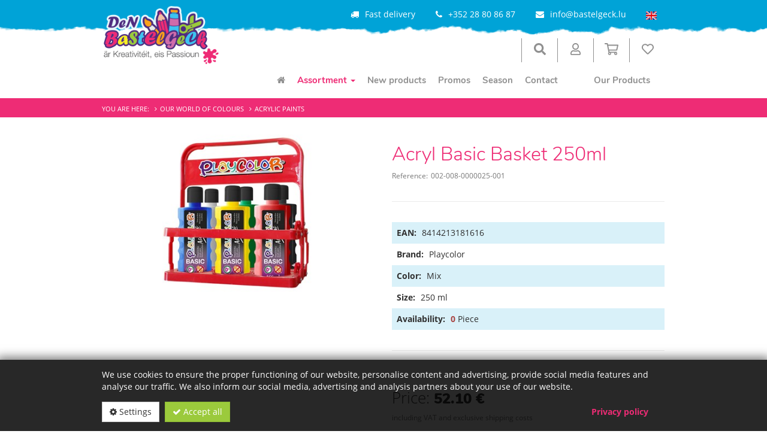

--- FILE ---
content_type: text/html; charset=utf-8
request_url: https://www.bastelgeck.lu/en/shop/article/002-008-0000025-001/Acryl_Basic_Basket_250ml
body_size: 16345
content:



<!DOCTYPE html>
<html lang="en">
<head prefix="og: http://ogp.me/ns#">
    


<meta http-equiv="Content-Type" content="text/html; charset=utf-8">
<meta name="viewport" content="width=device-width, initial-scale=1">
<meta name="author" content="David Genot">
<meta name="geo.region" content="LU">
<meta name="geo.placename" content="Bigonville">
<meta name="geo.position" content="49.85227271750807;5.794687154315371" />
<meta name="ICBM" content="49.85227271750807, 5.794687154315371" />
<meta name="city" content="Bigonville">
<meta name="country" content="Luxembourg">
<meta name="zipcode" content="8813">
<meta name="robots" content="index,follow">
<meta name="siteinfo" content="http://www.bastelgeck.lu/robots.txt">
<meta name="revisit-after" content="7 days">
<meta name="audience" content="all">
<meta name="msapplication-TileImage" content="/images/favicon/ms-icon-144x144.png">
<meta name="msapplication-TileColor" content="#428bca">

<title>Acryl Basic Basket 250ml | DeN BaStElGeCk</title>
<meta property="fb:app_id" content="103152025644123"><meta property="og:locale" content="de_DE">
<meta property="og:locale:alternate" content="de_DE">
<meta property="og:locale:alternate" content="fr_FR">
<meta property="og:locale:alternate" content="nl_NL">
<meta property="og:locale:alternate" content="en_EN">
<meta name="keywords" content="handicrafts, creative, children, cheap, do-it-yourself, idea, school, hobby, craft materials, DIY">
<meta name="description" content="">
<meta property="og:description" content="">
<meta itemprop="image" content="https://www.bastelgeck.lu/Uploads/002-008-0000025-001/A.jpg?width=1200&amp;height=600&amp;mode=min&amp;bgcolor=fff">
<meta property="og:image" content="https://www.bastelgeck.lu/Uploads/002-008-0000025-001/A.jpg?width=1200&amp;height=600&amp;mode=min&amp;bgcolor=fff">
<meta property="og:image:width" content="1200" />
<meta property="og:image:height" content="600" />
<meta property="og:site_name" content="DeN BaStElGeCk">
<meta property="og:type" content="product">
<meta property="og:title" content="Acryl Basic Basket 250ml | DeN BaStElGeCk">
<meta property="og:url" content="https://www.bastelgeck.lu/en/shop/article/002-008-0000025-001/Acryl_Basic_Basket_250ml">



        <link rel="canonical" href="https://www.bastelgeck.lu/en/shop/article/002-008-0000025-001/Acryl_Basic_Basket_250ml" />
        <link rel="alternate" hreflang="x-default" href="https://www.bastelgeck.lu/shop/article/002-008-0000025-001/Acryl_Basic_Basket_250ml" />
                        <link rel="alternate" hreflang="de" href="https://www.bastelgeck.lu/de/shop/article/002-008-0000025-001/Acryl_Basic_Basket_250ml" />
                        <link rel="alternate" hreflang="de-de" href="https://www.bastelgeck.lu/de/shop/article/002-008-0000025-001/Acryl_Basic_Basket_250ml" />
                        <link rel="alternate" hreflang="de-be" href="https://www.bastelgeck.lu/de/shop/article/002-008-0000025-001/Acryl_Basic_Basket_250ml" />
                        <link rel="alternate" hreflang="de-at" href="https://www.bastelgeck.lu/de/shop/article/002-008-0000025-001/Acryl_Basic_Basket_250ml" />
                        <link rel="alternate" hreflang="de-ch" href="https://www.bastelgeck.lu/de/shop/article/002-008-0000025-001/Acryl_Basic_Basket_250ml" />
                        <link rel="alternate" hreflang="fr" href="https://www.bastelgeck.lu/fr/shop/article/002-008-0000025-001/Acryl_Basic_Basket_250ml" />
                        <link rel="alternate" hreflang="fr-fr" href="https://www.bastelgeck.lu/fr/shop/article/002-008-0000025-001/Acryl_Basic_Basket_250ml" />
                        <link rel="alternate" hreflang="fr-be" href="https://www.bastelgeck.lu/fr/shop/article/002-008-0000025-001/Acryl_Basic_Basket_250ml" />
                        <link rel="alternate" hreflang="fr-ch" href="https://www.bastelgeck.lu/fr/shop/article/002-008-0000025-001/Acryl_Basic_Basket_250ml" />
                        <link rel="alternate" hreflang="nl" href="https://www.bastelgeck.lu/nl/shop/article/002-008-0000025-001/Acryl_Basic_Basket_250ml" />
                        <link rel="alternate" hreflang="nl-nl" href="https://www.bastelgeck.lu/nl/shop/article/002-008-0000025-001/Acryl_Basic_Basket_250ml" />
                        <link rel="alternate" hreflang="nl-be" href="https://www.bastelgeck.lu/nl/shop/article/002-008-0000025-001/Acryl_Basic_Basket_250ml" />
                        <link rel="alternate" hreflang="en" href="https://www.bastelgeck.lu/en/shop/article/002-008-0000025-001/Acryl_Basic_Basket_250ml" />
                        <link rel="alternate" hreflang="en-us" href="https://www.bastelgeck.lu/en/shop/article/002-008-0000025-001/Acryl_Basic_Basket_250ml" />
                        <link rel="alternate" hreflang="en-uk" href="https://www.bastelgeck.lu/en/shop/article/002-008-0000025-001/Acryl_Basic_Basket_250ml" />


<script type="application/ld+json">
    { "@context": "http://schema.org",
    "@type": "Organization",
    "name": "DeN BaStElGeCk",
    "legalName" : "DeN BaStElGeCk",
    "url": "https://www.bastelgeck.lu",
"logo": "https://www.bastelgeck.lu/media/1003/den-bastelgeck-logo.jpg",    "address": {
    "@type": "PostalAddress",
    "streetAddress": "17, rue du Bois",
    "addressLocality": "Bigonville",
    "addressRegion": "LU",
    "postalCode": "8813",
    "addressCountry": "Luxembourg"
    },
"sameAs":["https://www.facebook.com/Den-Bastelgeck-s%C3%A0-rl-S-103152025644123"]}</script>
    
    <script src='/WebUM7/modernizr?v=inCVuEFe6J4Q07A0AcRsbJic_UE5MwpRMNGcOtk94TE1'></script>

    <link href="/WebSH3/css?v=AcGdPDpjCGiuBQJ6ZPfQEmRgYyl5jsXoqcvmHaHVMg01" rel="stylesheet"/>

    <link href="/WebUM7/css?v=iEeptA4jqvvLmrdIs2rJi3a7RrAgbkWMiiYzRoyyEv01" rel="stylesheet"/>

    <script src='/WebUM7/scripts?v=5nfKkK6FvuasA2OOzMUYu3SS0FPCucz2QciE5AqpSa01'></script>

    <script src='/WebSH3/scripts?v=xzbbJUS3aOAO2-lHMA1cHF-otQTfR9z4pKXs0bb0f1Y1'></script>

    <link id="pagestyle" rel="stylesheet" type="text/css" href='/s/637865770134486012/css/themes/default/theme.min.css'>
    <link id="pagestyle" rel="stylesheet" type="text/css" href='/s/637733687560000000/css/print.css' media="print" />
    <link id="pagestyle" rel="stylesheet" type="text/css" href='/s/637733687560000000/css/bootstrap-toggle.min.css' />
    <meta name="theme-color" content="#428bca">
    <link rel="apple-touch-icon" sizes="57x57" href="/images/favicon/apple-icon-57x57.png">
        <link rel="apple-touch-icon" sizes="60x60" href="/images/favicon/apple-icon-60x60.png">
        <link rel="apple-touch-icon" sizes="72x72" href="/images/favicon/apple-icon-72x72.png">
        <link rel="apple-touch-icon" sizes="76x76" href="/images/favicon/apple-icon-76x76.png">
        <link rel="apple-touch-icon" sizes="114x114" href="/images/favicon/apple-icon-114x114.png">
        <link rel="apple-touch-icon" sizes="120x120" href="/images/favicon/apple-icon-120x120.png">
        <link rel="apple-touch-icon" sizes="144x144" href="/images/favicon/apple-icon-144x144.png">
        <link rel="apple-touch-icon" sizes="152x152" href="/images/favicon/apple-icon-152x152.png">
        <link rel="apple-touch-icon" sizes="180x180" href="/images/favicon/apple-icon-180x180.png">
        <link rel="icon" type="image/png" sizes="192x192" href="/images/favicon/android-icon-192x192.png">
        <link rel="icon" type="image/png" sizes="32x32" href="/images/favicon/favicon-32x32.png">
        <link rel="icon" type="image/png" sizes="96x96" href="/images/favicon/favicon-96x96.png">
        <link rel="icon" type="image/png" sizes="16x16" href="/images/favicon/favicon-16x16.png">
        <link rel="icon" type="image/x-icon" href="/images/favicon/favicon.ico">

    
    <script type="text/javascript">
        /* Wait for images to load */
        $(window).on('load', function (e) {
            $('.sp-wrap').smoothproducts();
        });
    </script>

    
        <script>
            var gaProperty = 'G-J70DJP48YX';
            var optOutInfo = 'Google Analytics has been disabled';

            // Disable tracking if the opt-out cookie exists.
            var disableStr = 'ga-disable-' + gaProperty;
            if (document.cookie.indexOf(disableStr + '=true') > -1)
            {
                window[disableStr] = true;
            }

            // Opt-out function
            function gaOptout()
            {
                document.cookie = disableStr + '=true; expires=Thu, 31 Dec 2099 23:59:59 UTC; path=/';
                window[disableStr] = true;
                alert(optOutInfo)
            }
        </script>
</head>

<body>
    
            <div id="cookieContainer" class="cookieBanner">
            <div class="container">
                <div class="">
                    <div>
                        We use cookies to ensure the proper functioning of our website, personalise content and advertising, provide social media features and analyse our traffic. We also inform our social media, advertising and analysis partners about your use of our website. 
                    </div>
                    <div class="cookiefooter mt-4">
                        <button type="button" id="cookieOptions" class="cookieoptions btn btn-default mr-2" data-toggle="modal" data-target="#cookieModal">
                            <i class="fa fa-gear"></i>
                            Settings
                        </button>
                        <button class="cookieCheck btn btn-success" onclick="CookiePolicy.activate.all();">
                            <i class="fa fa-check"></i>
                            Accept all
                        </button>
                        <a href="/information/privacy/" class="btn pull-right mr-4" target="_blank">Privacy policy</a>

                    </div>
                </div>
            </div>
        </div>
        <div class="modal" tabindex="-1" role="dialog" id="cookieModal" aria-labelledby="cookieModal" aria-hidden="true">
            <div class="modal-dialog modal-lg" role="document">
                <div class="modal-content">
                    <div class="modal-header">
                        <h3 class="modal-title d-inline-block">Cookie settings</h3>
                        <button type="button" class="close d-inline-block" data-dismiss="modal" aria-label="Close">
                            <span aria-hidden="true">&times;</span>
                        </button>
                    </div>
                    <div class="modal-body">
                        <ul class="list-unstyled">
                            <li class="list-group-item mt-3 d-table">
                                <div class="d-table-cell pr-4">
                                    <label>Statistics</label><br />
                                    <span>Statistics cookies help website owners understand how visitors interact with websites by collecting and reporting information anonymously.</span>
                                </div>
                                <div class="material-switch d-table-cell">
                                    <input id="statisticSwitch" name="statisticSwitch" type="checkbox" />
                                    <label for="statisticSwitch" class="label-success"></label>
                                </div>
                            </li>
                            

                            <li class="list-group-item mt-3 d-table">
                                <div class="d-table-cell pr-4">
                                    <label>Functional</label><br />
                                    <span>Functional cookies, are absolutely necessary to provide the services requested by users on the website.</span>
                                </div>
                                <div class="material-switch d-table-cell">
                                    <input id="defaultSwitch" name="defaultSwitch" type="checkbox" checked disabled />
                                    <label for="defaultSwitch" class="label-default"></label>
                                </div>
                            </li>
                        </ul>
                    </div>
                    <div class="modal-footer">
                        <a href="/information/privacy/" class="btn pull-left mr-4" target="_blank">Privacy policy</a>
                        <button type="button" class="btn btn-primary" onclick="CookiePolicy.activate.modalSelection();">Save &amp; close</button>
                    </div>
                </div>
            </div>
        </div>

    
    <a id="back-to-top" aria-label="Back to top" class="btn btn-primary btn-lg back-to-top" role="button" title="Back to top" data-toggle="tooltip" data-placement="left">
        <span class="glyphicon glyphicon-chevron-up"></span>
    </a>

    <header>
        
<div class="main-header ">
    <div class="header_bg">
        <div class="container">
            <div class="row">
                <div class="hidden-xs hidden-sm col-md-3 col-lg-3">
                    <a class="main-logo" href="/">
                        <img src="/images/logo.png" title="DeN BaStElGeCk" alt="Logo DeN BaStElGeCk" class="img-responsive" />
                    </a>
                </div>
                <div class="col-xs-12 col-md-9 col-lg-9 ">
                    <div class="row">
                        <div class="col-xs-12 navbar-top">
                            <div class="row">

                                <div class="col-xs-12 text-right text-center-sm">
                                    <span class="pr-4 mr-4 hidden-xs hidden-sm hidden-md"><i class="fa fa-credit-card-alt pr-3" aria-hidden="true"></i>Secure payment</span>
                                    <span class="pr-4 mr-4 hidden-xs"><i class="fa fa-truck pr-3" aria-hidden="true"></i>Fast delivery</span>

                                    <span class="pr-4 mr-4"><i class="fa fa-phone pr-3" aria-hidden="true"></i><span>+352 28 80 86 87</span></span>
                                    <span class="pr-4 mr-0"><i class="fa fa-envelope pr-3" aria-hidden="true"></i><a target="_blank" href="mailto:info@bastelgeck.lu">info@bastelgeck.lu</a></span>
                                    <div class="language d-inline-block">
                                            <button class="btn btn-link dropdown-toggle" data-toggle="dropdown">
                                                <span title=" [Custom.Header.CurrentLangIs]  [Custom.Header.Lang_EN]">
                                                    <img alt="EN" src="/images/lang_en.png">
                                                </span>
                                            </button>


                                                <ul class="pull-right dropdown-menu" role="menu">
                                                                <li class="de">
                                                                    <a href="/de/shop/article/002-008-0000025-001/Acryl_Basic_Basket_250ml"><img title=" [Custom.Header.Lang_DE]" alt=" [Custom.Header.Lang_DE]" src="/images/lang_DE.png" /></a>
                                                                </li>
                                                                <li class="fr">
                                                                    <a href="/fr/shop/article/002-008-0000025-001/Acryl_Basic_Basket_250ml"><img title=" [Custom.Header.Lang_FR]" alt=" [Custom.Header.Lang_FR]" src="/images/lang_FR.png" /></a>
                                                                </li>
                                                                <li class="nl">
                                                                    <a href="/nl/shop/article/002-008-0000025-001/Acryl_Basic_Basket_250ml"><img title=" [Custom.Header.Lang_NL]" alt=" [Custom.Header.Lang_NL]" src="/images/lang_NL.png" /></a>
                                                                </li>
                                                </ul>
                                        </div>
                                </div>
                            </div>
                        </div>
                        <div class="col-xs-12 p-0 px-md-4">
                            <div class="d-flex flex-row-reverse flex-wrap align-items-center">

                                <div id="WishlistCartSummary" class="d-inline-block" data-toggle="tooltip" data-placement="top" title="Wish list">



<button type="button" data-toggle="modal" data-target="#wishlistdetail-modal" class="btn btn-default dropdown-toggle">
    <svg aria-hidden="true" focusable="false" role="icon" xmlns="http://www.w3.org/2000/svg" viewBox="0 0 512 512">
        <path fill="currentColor" d="M458.4 64.3C400.6 15.7 311.3 23 256 79.3 200.7 23 111.4 15.6 53.6 64.3-21.6 127.6-10.6 230.8 43 285.5l175.4 178.7c10 10.2 23.4 15.9 37.6 15.9 14.3 0 27.6-5.6 37.6-15.8L469 285.6c53.5-54.7 64.7-157.9-10.6-221.3zm-23.6 187.5L259.4 430.5c-2.4 2.4-4.4 2.4-6.8 0L77.2 251.8c-36.5-37.2-43.9-107.6 7.3-150.7 38.9-32.7 98.9-27.8 136.5 10.5l35 35.7 35-35.7c37.8-38.5 97.8-43.2 136.5-10.6 51.1 43.1 43.5 113.9 7.3 150.8z"></path>
    </svg>
</button>

<div class="modal right fade" id="wishlistdetail-modal" tabindex="-1" role="dialog" aria-labelledby="Shopping cart">
    <div class="modal-dialog" role="document">
        <div class="modal-content">
            <div class="modal-body">
                <div class="no-border">
                    <button type="button" class="btn btn-alt btn-block btn-lg text-left" data-dismiss="modal" aria-label="Close">
                        <div>
                            <i class="fa fa-lg fa-angle-double-left pull-left"></i>
                            <span>Close</span>
                        </div>
                    </button>
                        <div class="col-md-12 text-center margTop-10">
                            <div class="well">
                                Your wishlist is empty
                            </div>
                        </div>
                </div>
            </div>
        </div>
    </div>
</div>

<script>
    $('#wishlistdetail-modal').on('hidden.bs.modal', function () {
        $("#wishlistsuccessInfo").hide();
    })
</script>                                </div>

                                <div id="ShoppingCartSummary" class="d-inline-block" data-toggle="tooltip" data-placement="top" title="Shopping cart">



<!-- Shopping Cart Starts -->
<button type="button" data-toggle="modal" data-target="#cartdetail-modal" class="btn btn-default dropdown-toggle">

    <svg aria-hidden="true" xmlns="http://www.w3.org/2000/svg" viewBox="0 0 576 512">
        <path fill="currentColor" d="M551.991 64H144.28l-8.726-44.608C133.35 8.128 123.478 0 112 0H12C5.373 0 0 5.373 0 12v24c0 6.627 5.373 12 12 12h80.24l69.594 355.701C150.796 415.201 144 430.802 144 448c0 35.346 28.654 64 64 64s64-28.654 64-64a63.681 63.681 0 0 0-8.583-32h145.167a63.681 63.681 0 0 0-8.583 32c0 35.346 28.654 64 64 64 35.346 0 64-28.654 64-64 0-18.136-7.556-34.496-19.676-46.142l1.035-4.757c3.254-14.96-8.142-29.101-23.452-29.101H203.76l-9.39-48h312.405c11.29 0 21.054-7.869 23.452-18.902l45.216-208C578.695 78.139 567.299 64 551.991 64zM208 472c-13.234 0-24-10.766-24-24s10.766-24 24-24 24 10.766 24 24-10.766 24-24 24zm256 0c-13.234 0-24-10.766-24-24s10.766-24 24-24 24 10.766 24 24-10.766 24-24 24zm23.438-200H184.98l-31.31-160h368.548l-34.78 160z"></path>
    </svg>
    

</button>

<div class="modal right fade" id="cartdetail-modal" tabindex="-1" role="dialog" aria-labelledby="Shopping cart">
    <div class="modal-dialog" role="document">
        <div class="modal-content">
            <div class="modal-body">
                <div class="no-border">
                    <button type="button" class="btn btn-alt btn-block btn-lg text-left" data-dismiss="modal" aria-label="Close">
                        <i class="fa fa-lg fa-angle-double-left pull-left"></i>
                        Continue shopping
                    </button>
                </div>
                <div id="cartsuccessInfo" class="alert alert-success m-0 text-center" style="display: none;" role="alert">
                    <span>Your shopping cart has been updated successfully</span>
                </div>
                <div class="cartdetail">
                        <div>
                            <div class="col-md-12 text-center margTop-10">
                                <div class="well">
                                    Your cart is empty
                                </div>
                            </div>
                        </div>
                </div>
            </div>
        </div>
    </div>
</div>


<script>
    $('#cartdetail-modal').on('hidden.bs.modal', function () {
        $("#cartsuccessInfo").hide();
    })
</script>
<!-- Shopping Cart Ends -->
                                </div>

                                    <div class="logedin d-inline-block" data-toggle="tooltip" data-placement="top" title="My account">
                                        <button class="btn btn-default dropdown-toggle" data-toggle="dropdown">
                                            <svg aria-hidden="true" focusable="false" role="icon" xmlns="http://www.w3.org/2000/svg" viewBox="0 0 448 512">
                                                <path fill="currentColor" d="M313.6 304c-28.7 0-42.5 16-89.6 16-47.1 0-60.8-16-89.6-16C60.2 304 0 364.2 0 438.4V464c0 26.5 21.5 48 48 48h352c26.5 0 48-21.5 48-48v-25.6c0-74.2-60.2-134.4-134.4-134.4zM400 464H48v-25.6c0-47.6 38.8-86.4 86.4-86.4 14.6 0 38.3 16 89.6 16 51.7 0 74.9-16 89.6-16 47.6 0 86.4 38.8 86.4 86.4V464zM224 288c79.5 0 144-64.5 144-144S303.5 0 224 0 80 64.5 80 144s64.5 144 144 144zm0-240c52.9 0 96 43.1 96 96s-43.1 96-96 96-96-43.1-96-96 43.1-96 96-96z"></path>
                                            </svg>
                                        </button>
                                        <ul class="list-unstyled dropdown-menu">
                                            <li><a href="/en/register/"><i class="glyphicon glyphicon-lock"></i> <span>Register</span> </a></li>
                                            <li><a href="/en/logon/"><i class="glyphicon glyphicon-log-in"></i> <span>Login</span> </a></li>
                                        </ul>
                                    </div>
                                <div class="search d-inline-block stay-open" data-toggle="tooltip" data-placement="top" title="Search item">
                                    <button class="btn btn-default dropdown-toggle" data-toggle="dropdown">
                                        <svg aria-hidden="true" focusable="false" role="icon" xmlns="http://www.w3.org/2000/svg" viewBox="0 0 512 512">
                                            <path fill="currentColor" d="M505 442.7L405.3 343c-4.5-4.5-10.6-7-17-7H372c27.6-35.3 44-79.7 44-128C416 93.1 322.9 0 208 0S0 93.1 0 208s93.1 208 208 208c48.3 0 92.7-16.4 128-44v16.3c0 6.4 2.5 12.5 7 17l99.7 99.7c9.4 9.4 24.6 9.4 33.9 0l28.3-28.3c9.4-9.4 9.4-24.6.1-34zM208 336c-70.7 0-128-57.2-128-128 0-70.7 57.2-128 128-128 70.7 0 128 57.2 128 128 0 70.7-57.2 128-128 128z"></path>
                                        </svg>
                                    </button>
                                    <div class="dropdown-menu col-xs-12 col-md-8 col-lg-6 p-5 ">
                                        <form class="search" role="search" method="get" action="/shop">
                                            <div id="articleSearch" class="input-group input-group-lg">
                                                <input type="text" class="typeahead form-control" placeholder="Search item" name="bez">
                                                <span class="input-group-btn">
                                                    <button type="submit" class="btn btn-primary btn-search">
                                                        <i class="fa fa-search" aria-hidden="true"></i>
                                                    </button>
                                                </span>
                                            </div>
                                        </form>
                                    </div>
                                </div>
                                <div class="main-logo-xs-cont hidden-md hidden-lg px-4">
                                    <a class="main-logo-xs" href="/">
                                        <img src="/images/logo.png" title="DeN BaStElGeCk" alt="Logo DeN BaStElGeCk" class="img-responsive" />
                                    </a>
                                </div>
                                <div class="navigation-main">
                                    <nav class="navbar-default" role="navigation">
                                        <div class="navbar-header hidden-md hidden-lg">
                                            
                                            <div class="btn-group pull-right" role="group" aria-label="Basic example">
                                                <a type="button" class="btn btn-alt" href="/">

                                                    <i class="glyphicon glyphicon-home"></i>

                                                </a>
                                                <button type="button" class="nav-btn btn btn-primary collapsed" data-toggle="collapse" data-target="#main-navbar" aria-expanded="false">
                                                    <span class="sr-only">Toggle navigation</span>
                                                    <span>Menu </span>
                                                </button>
                                                    <button type="button" class="nav-btn btn btn-primary collapsed mr-0" data-toggle="collapse" data-target="#search-box" aria-expanded="false">
                                                        <span class="sr-only">Toggle navigation</span>
                                                        <span>Filter </span>
                                                    </button>
                                            </div>
                                        </div>   
                                        <div class="collapse navbar-collapse" id="main-navbar">
                                                    <ul class="nav navbar-nav dropdown" role="menu">
                <li role="none" class="visible-md visible-lg ">
                    <a role="menuitem" aria-label="Home" href="/en/"><i class="fa fa-home"></i></a>
                </li>
                                <li role="none" class="active dropdown ">
                        <a role="menuitem" href="/en/shop">Assortment <span class='caret hidden-xs'></span></a>
                        <div class="dropdown-btn visible-xs" data-toggle="dropdown" data-delay="10"></div>

                                <ul class=" dropdown-menu multi-level" role="menu">
                                <li role="none" class="active dropdown-submenu ">
                        <a role="menuitem" href="/en/shop/products/THGrp_Cod/008">Accessories &amp; Tools </a>
                        <div class="dropdown-btn visible-xs" data-toggle="dropdown" data-delay="10"></div>

                                <ul class=" dropdown-menu multi-level" role="menu">
                                <li role="none" class="dropdown">
                        <a role="menuitem" href="/en/shop/products/THGrp_Cod/008/TGrp_Cod/052">Deco Lights</a>
                    </li>
                    <li role="none" class="dropdown">
                        <a role="menuitem" href="/en/shop/products/THGrp_Cod/008/TGrp_Cod/046">Tools</a>
                    </li>
                    <li role="none" class="dropdown">
                        <a role="menuitem" href="/en/shop/products/THGrp_Cod/008/TGrp_Cod/047">Various</a>
                    </li>
        </ul>

                    </li>
                    <li role="none" class=" dropdown-submenu ">
                        <a role="menuitem" href="/en/shop/products/THGrp_Cod/001">Adhesives </a>
                        <div class="dropdown-btn visible-xs" data-toggle="dropdown" data-delay="10"></div>

                                <ul class=" dropdown-menu multi-level" role="menu">
                                <li role="none" class="dropdown">
                        <a role="menuitem" href="/en/shop/products/THGrp_Cod/001/TGrp_Cod/001">Adhesives in general</a>
                    </li>
                    <li role="none" class="dropdown">
                        <a role="menuitem" href="/en/shop/products/THGrp_Cod/001/TGrp_Cod/005">Extra</a>
                    </li>
                    <li role="none" class="dropdown">
                        <a role="menuitem" href="/en/shop/products/THGrp_Cod/001/TGrp_Cod/004">Glitter Glue</a>
                    </li>
                    <li role="none" class="dropdown">
                        <a role="menuitem" href="/en/shop/products/THGrp_Cod/001/TGrp_Cod/044">Night-Pen</a>
                    </li>
                    <li role="none" class="dropdown">
                        <a role="menuitem" href="/en/shop/products/THGrp_Cod/001/TGrp_Cod/003">Sepcial adhesive</a>
                    </li>
                    <li role="none" class="dropdown">
                        <a role="menuitem" href="/en/shop/products/THGrp_Cod/001/TGrp_Cod/002">Toddler &amp; Children</a>
                    </li>
        </ul>

                    </li>
                    <li role="none" class=" dropdown-submenu ">
                        <a role="menuitem" href="/en/shop/products/THGrp_Cod/011">Canvas </a>
                        <div class="dropdown-btn visible-xs" data-toggle="dropdown" data-delay="10"></div>

                                <ul class=" dropdown-menu multi-level" role="menu">
                                <li role="none" class="dropdown">
                        <a role="menuitem" href="/en/shop/products/THGrp_Cod/011/TGrp_Cod/067">3D Art</a>
                    </li>
                    <li role="none" class="dropdown">
                        <a role="menuitem" href="/en/shop/products/THGrp_Cod/011/TGrp_Cod/064">Object frame</a>
                    </li>
                    <li role="none" class="dropdown">
                        <a role="menuitem" href="/en/shop/products/THGrp_Cod/011/TGrp_Cod/095">Painting cardboard</a>
                    </li>
                    <li role="none" class="dropdown">
                        <a role="menuitem" href="/en/shop/products/THGrp_Cod/011/TGrp_Cod/058">Super Canvas</a>
                    </li>
                    <li role="none" class="dropdown">
                        <a role="menuitem" href="/en/shop/products/THGrp_Cod/011/TGrp_Cod/069">Tangle Fram</a>
                    </li>
        </ul>

                    </li>
                    <li role="none" class=" dropdown-submenu ">
                        <a role="menuitem" href="/en/shop/products/THGrp_Cod/012">Christmas </a>
                        <div class="dropdown-btn visible-xs" data-toggle="dropdown" data-delay="10"></div>

                                <ul class=" dropdown-menu multi-level" role="menu">
                                <li role="none" class="dropdown">
                        <a role="menuitem" href="/en/shop/products/THGrp_Cod/012/TGrp_Cod/116">Advent calendar</a>
                    </li>
                    <li role="none" class="dropdown">
                        <a role="menuitem" href="/en/shop/products/THGrp_Cod/012/TGrp_Cod/060">Decoration</a>
                    </li>
                    <li role="none" class="dropdown">
                        <a role="menuitem" href="/en/shop/products/THGrp_Cod/012/TGrp_Cod/059">Gifts from the heart</a>
                    </li>
                    <li role="none" class="dropdown">
                        <a role="menuitem" href="/en/shop/products/THGrp_Cod/012/TGrp_Cod/065">Stickers</a>
                    </li>
                    <li role="none" class="dropdown">
                        <a role="menuitem" href="/en/shop/products/THGrp_Cod/012/TGrp_Cod/061">The littel elf world</a>
                    </li>
                    <li role="none" class="dropdown">
                        <a role="menuitem" href="/en/shop/products/THGrp_Cod/012/TGrp_Cod/047">Various</a>
                    </li>
        </ul>

                    </li>
                    <li role="none" class=" dropdown-submenu ">
                        <a role="menuitem" href="/en/shop/products/THGrp_Cod/017">Crafting Set </a>
                        <div class="dropdown-btn visible-xs" data-toggle="dropdown" data-delay="10"></div>

                                <ul class=" dropdown-menu multi-level" role="menu">
                                <li role="none" class="dropdown">
                        <a role="menuitem" href="/en/shop/products/THGrp_Cod/017/TGrp_Cod/113">Cards</a>
                    </li>
                    <li role="none" class="dropdown">
                        <a role="menuitem" href="/en/shop/products/THGrp_Cod/017/TGrp_Cod/060">Decoration</a>
                    </li>
                    <li role="none" class="dropdown">
                        <a role="menuitem" href="/en/shop/products/THGrp_Cod/017/TGrp_Cod/114">Jewellery</a>
                    </li>
                    <li role="none" class="dropdown">
                        <a role="menuitem" href="/en/shop/products/THGrp_Cod/017/TGrp_Cod/037">Puzzle</a>
                    </li>
                    <li role="none" class="dropdown">
                        <a role="menuitem" href="/en/shop/products/THGrp_Cod/017/TGrp_Cod/115">Sewing</a>
                    </li>
                    <li role="none" class="dropdown">
                        <a role="menuitem" href="/en/shop/products/THGrp_Cod/017/TGrp_Cod/045">Something special</a>
                    </li>
                    <li role="none" class="dropdown">
                        <a role="menuitem" href="/en/shop/products/THGrp_Cod/017/TGrp_Cod/002">Toddler &amp; Children</a>
                    </li>
        </ul>

                    </li>
                    <li role="none" class=" dropdown-submenu ">
                        <a role="menuitem" href="/en/shop/products/THGrp_Cod/013">Creative Kit BastelGeck </a>
                        <div class="dropdown-btn visible-xs" data-toggle="dropdown" data-delay="10"></div>

                                <ul class=" dropdown-menu multi-level" role="menu">
                                <li role="none" class="dropdown">
                        <a role="menuitem" href="/en/shop/products/THGrp_Cod/013/TGrp_Cod/077">Mosaic</a>
                    </li>
                    <li role="none" class="dropdown">
                        <a role="menuitem" href="/en/shop/products/THGrp_Cod/013/TGrp_Cod/054">Pearls</a>
                    </li>
                    <li role="none" class="dropdown">
                        <a role="menuitem" href="/en/shop/products/THGrp_Cod/013/TGrp_Cod/023">Wood</a>
                    </li>
                    <li role="none" class="dropdown">
                        <a role="menuitem" href="/en/shop/products/THGrp_Cod/013/TGrp_Cod/096">Wooden Puzzel</a>
                    </li>
        </ul>

                    </li>
                    <li role="none" class=" dropdown-submenu ">
                        <a role="menuitem" href="/en/shop/products/THGrp_Cod/009">Crochet &amp; Knit </a>
                        <div class="dropdown-btn visible-xs" data-toggle="dropdown" data-delay="10"></div>

                                <ul class=" dropdown-menu multi-level" role="menu">
                                <li role="none" class="dropdown">
                        <a role="menuitem" href="/en/shop/products/THGrp_Cod/009/TGrp_Cod/053">BABY MERINO</a>
                    </li>
                    <li role="none" class="dropdown">
                        <a role="menuitem" href="/en/shop/products/THGrp_Cod/009/TGrp_Cod/051">The lovely world of RICORUMI</a>
                    </li>
        </ul>

                    </li>
                    <li role="none" class=" dropdown-submenu ">
                        <a role="menuitem" href="/en/shop/products/THGrp_Cod/005">Decorate &amp; Adorn </a>
                        <div class="dropdown-btn visible-xs" data-toggle="dropdown" data-delay="10"></div>

                                <ul class=" dropdown-menu multi-level" role="menu">
                                <li role="none" class="dropdown">
                        <a role="menuitem" href="/en/shop/products/THGrp_Cod/005/TGrp_Cod/110">Craft foil</a>
                    </li>
                    <li role="none" class="dropdown">
                        <a role="menuitem" href="/en/shop/products/THGrp_Cod/005/TGrp_Cod/049">Craft punch</a>
                    </li>
                    <li role="none" class="dropdown">
                        <a role="menuitem" href="/en/shop/products/THGrp_Cod/005/TGrp_Cod/093">Deco-metal</a>
                    </li>
                    <li role="none" class="dropdown">
                        <a role="menuitem" href="/en/shop/products/THGrp_Cod/005/TGrp_Cod/032">Decosand &amp; Decogravel &amp; Decoglass</a>
                    </li>
                    <li role="none" class="dropdown">
                        <a role="menuitem" href="/en/shop/products/THGrp_Cod/005/TGrp_Cod/030">Feathers</a>
                    </li>
                    <li role="none" class="dropdown">
                        <a role="menuitem" href="/en/shop/products/THGrp_Cod/005/TGrp_Cod/106">Gemstones</a>
                    </li>
                    <li role="none" class="dropdown">
                        <a role="menuitem" href="/en/shop/products/THGrp_Cod/005/TGrp_Cod/028">Glass</a>
                    </li>
                    <li role="none" class="dropdown">
                        <a role="menuitem" href="/en/shop/products/THGrp_Cod/005/TGrp_Cod/081">Glitter</a>
                    </li>
                    <li role="none" class="dropdown">
                        <a role="menuitem" href="/en/shop/products/THGrp_Cod/005/TGrp_Cod/048">Joggle Eyes - Sticker Eyes</a>
                    </li>
                    <li role="none" class="dropdown">
                        <a role="menuitem" href="/en/shop/products/THGrp_Cod/005/TGrp_Cod/031">Pailets &amp; Pearls</a>
                    </li>
                    <li role="none" class="dropdown">
                        <a role="menuitem" href="/en/shop/products/THGrp_Cod/005/TGrp_Cod/043">Stamps</a>
                    </li>
                    <li role="none" class="dropdown">
                        <a role="menuitem" href="/en/shop/products/THGrp_Cod/005/TGrp_Cod/065">Stickers</a>
                    </li>
                    <li role="none" class="dropdown">
                        <a role="menuitem" href="/en/shop/products/THGrp_Cod/005/TGrp_Cod/029">Tape - Ribbon - Cord</a>
                    </li>
                    <li role="none" class="dropdown">
                        <a role="menuitem" href="/en/shop/products/THGrp_Cod/005/TGrp_Cod/055">Wooden picker / Wooden stand</a>
                    </li>
        </ul>

                    </li>
                    <li role="none" class=" dropdown-submenu ">
                        <a role="menuitem" href="/en/shop/products/THGrp_Cod/004">General craft supplies </a>
                        <div class="dropdown-btn visible-xs" data-toggle="dropdown" data-delay="10"></div>

                                <ul class=" dropdown-menu multi-level" role="menu">
                                <li role="none" class="dropdown">
                        <a role="menuitem" href="/en/shop/products/THGrp_Cod/004/TGrp_Cod/026">Acryl</a>
                    </li>
                    <li role="none" class="dropdown">
                        <a role="menuitem" href="/en/shop/products/THGrp_Cod/004/TGrp_Cod/021">Bast &amp; Sisal grass &amp; Wood wool</a>
                    </li>
                    <li role="none" class="dropdown">
                        <a role="menuitem" href="/en/shop/products/THGrp_Cod/004/TGrp_Cod/111">Ceramics &amp; Glass &amp; Terracotta</a>
                    </li>
                    <li role="none" class="dropdown">
                        <a role="menuitem" href="/en/shop/products/THGrp_Cod/004/TGrp_Cod/022">Cork</a>
                    </li>
                    <li role="none" class="dropdown">
                        <a role="menuitem" href="/en/shop/products/THGrp_Cod/004/TGrp_Cod/019">Felt</a>
                    </li>
                    <li role="none" class="dropdown">
                        <a role="menuitem" href="/en/shop/products/THGrp_Cod/004/TGrp_Cod/018">Foam rubber</a>
                    </li>
                    <li role="none" class="dropdown">
                        <a role="menuitem" href="/en/shop/products/THGrp_Cod/004/TGrp_Cod/120">Lantern</a>
                    </li>
                    <li role="none" class="dropdown">
                        <a role="menuitem" href="/en/shop/products/THGrp_Cod/004/TGrp_Cod/024">Paper mache</a>
                    </li>
                    <li role="none" class="dropdown">
                        <a role="menuitem" href="/en/shop/products/THGrp_Cod/004/TGrp_Cod/020">Pompons &amp; Chenille Wire &amp; Wire</a>
                    </li>
                    <li role="none" class="dropdown">
                        <a role="menuitem" href="/en/shop/products/THGrp_Cod/004/TGrp_Cod/119">Stencils</a>
                    </li>
                    <li role="none" class="dropdown">
                        <a role="menuitem" href="/en/shop/products/THGrp_Cod/004/TGrp_Cod/025">Styrofoam</a>
                    </li>
                    <li role="none" class="dropdown">
                        <a role="menuitem" href="/en/shop/products/THGrp_Cod/004/TGrp_Cod/027">Textile</a>
                    </li>
                    <li role="none" class="dropdown">
                        <a role="menuitem" href="/en/shop/products/THGrp_Cod/004/TGrp_Cod/023">Wood</a>
                    </li>
        </ul>

                    </li>
                    <li role="none" class=" dropdown-submenu ">
                        <a role="menuitem" href="/en/shop/products/THGrp_Cod/006">Handicrafts </a>
                        <div class="dropdown-btn visible-xs" data-toggle="dropdown" data-delay="10"></div>

                                <ul class=" dropdown-menu multi-level" role="menu">
                                <li role="none" class="dropdown">
                        <a role="menuitem" href="/en/shop/products/THGrp_Cod/006/TGrp_Cod/009">Accessories</a>
                    </li>
                    <li role="none" class="dropdown">
                        <a role="menuitem" href="/en/shop/products/THGrp_Cod/006/TGrp_Cod/033">Braiding - Embroidery - Scratching</a>
                    </li>
                    <li role="none" class="dropdown">
                        <a role="menuitem" href="/en/shop/products/THGrp_Cod/006/TGrp_Cod/076">Casting mould</a>
                    </li>
                    <li role="none" class="dropdown">
                        <a role="menuitem" href="/en/shop/products/THGrp_Cod/006/TGrp_Cod/117">Colouring Books</a>
                    </li>
                    <li role="none" class="dropdown">
                        <a role="menuitem" href="/en/shop/products/THGrp_Cod/006/TGrp_Cod/070">Diamond Painting</a>
                    </li>
                    <li role="none" class="dropdown">
                        <a role="menuitem" href="/en/shop/products/THGrp_Cod/006/TGrp_Cod/100">Foil</a>
                    </li>
                    <li role="none" class="dropdown">
                        <a role="menuitem" href="/en/shop/products/THGrp_Cod/006/TGrp_Cod/098">Homemade Candles</a>
                    </li>
                    <li role="none" class="dropdown">
                        <a role="menuitem" href="/en/shop/products/THGrp_Cod/006/TGrp_Cod/042">Homemade soaps</a>
                    </li>
                    <li role="none" class="dropdown">
                        <a role="menuitem" href="/en/shop/products/THGrp_Cod/006/TGrp_Cod/038">Kneading&amp;Modeling &amp; Structuring</a>
                    </li>
                    <li role="none" class="dropdown">
                        <a role="menuitem" href="/en/shop/products/THGrp_Cod/006/TGrp_Cod/107">Melting Beads</a>
                    </li>
                    <li role="none" class="dropdown">
                        <a role="menuitem" href="/en/shop/products/THGrp_Cod/006/TGrp_Cod/077">Mosaic</a>
                    </li>
                    <li role="none" class="dropdown">
                        <a role="menuitem" href="/en/shop/products/THGrp_Cod/006/TGrp_Cod/080">Moulding compound</a>
                    </li>
                    <li role="none" class="dropdown">
                        <a role="menuitem" href="/en/shop/products/THGrp_Cod/006/TGrp_Cod/079">Pottery</a>
                    </li>
                    <li role="none" class="dropdown">
                        <a role="menuitem" href="/en/shop/products/THGrp_Cod/006/TGrp_Cod/066">Resin</a>
                    </li>
        </ul>

                    </li>
                    <li role="none" class=" dropdown-submenu ">
                        <a role="menuitem" href="/en/shop/products/THGrp_Cod/010">Jewellery </a>
                        <div class="dropdown-btn visible-xs" data-toggle="dropdown" data-delay="10"></div>

                                <ul class=" dropdown-menu multi-level" role="menu">
                                <li role="none" class="dropdown">
                        <a role="menuitem" href="/en/shop/products/THGrp_Cod/010/TGrp_Cod/009">Accessories</a>
                    </li>
                    <li role="none" class="dropdown">
                        <a role="menuitem" href="/en/shop/products/THGrp_Cod/010/TGrp_Cod/082">Buttons</a>
                    </li>
                    <li role="none" class="dropdown">
                        <a role="menuitem" href="/en/shop/products/THGrp_Cod/010/TGrp_Cod/054">Pearls</a>
                    </li>
                    <li role="none" class="dropdown">
                        <a role="menuitem" href="/en/shop/products/THGrp_Cod/010/TGrp_Cod/056">Pendentif</a>
                    </li>
        </ul>

                    </li>
                    <li role="none" class="active dropdown-submenu ">
                        <a role="menuitem" href="/en/shop/products/THGrp_Cod/002">Our world of colours </a>
                        <div class="dropdown-btn visible-xs" data-toggle="dropdown" data-delay="10"></div>

                                <ul class=" dropdown-menu multi-level" role="menu">
                                <li role="none" class="dropdown">
                        <a role="menuitem" href="/en/shop/products/THGrp_Cod/002/TGrp_Cod/009">Accessories</a>
                    </li>
                    <li role="none" class="dropdown">
                        <a role="menuitem" href="/en/shop/products/THGrp_Cod/002/TGrp_Cod/068">Acryl Pouring</a>
                    </li>
                    <li role="none" class="active">
                        <a role="menuitem" href="/en/shop/products/THGrp_Cod/002/TGrp_Cod/008">Acrylic paints</a>
                    </li>
                    <li role="none" class="dropdown">
                        <a role="menuitem" href="/en/shop/products/THGrp_Cod/002/TGrp_Cod/108">Batik - Hand dyed colour</a>
                    </li>
                    <li role="none" class="dropdown">
                        <a role="menuitem" href="/en/shop/products/THGrp_Cod/002/TGrp_Cod/078">Colour pigments</a>
                    </li>
                    <li role="none" class="dropdown">
                        <a role="menuitem" href="/en/shop/products/THGrp_Cod/002/TGrp_Cod/072">Fine Arts Collection</a>
                    </li>
                    <li role="none" class="dropdown">
                        <a role="menuitem" href="/en/shop/products/THGrp_Cod/002/TGrp_Cod/007">Finger Paint</a>
                    </li>
                    <li role="none" class="dropdown">
                        <a role="menuitem" href="/en/shop/products/THGrp_Cod/002/TGrp_Cod/006">Paint</a>
                    </li>
                    <li role="none" class="dropdown">
                        <a role="menuitem" href="/en/shop/products/THGrp_Cod/002/TGrp_Cod/050">Paintbrushes &amp; Colour mixing palette</a>
                    </li>
                    <li role="none" class="dropdown">
                        <a role="menuitem" href="/en/shop/products/THGrp_Cod/002/TGrp_Cod/091">Pastel paint and more</a>
                    </li>
                    <li role="none" class="dropdown">
                        <a role="menuitem" href="/en/shop/products/THGrp_Cod/002/TGrp_Cod/109">Porcelain &amp; Glass colour</a>
                    </li>
                    <li role="none" class="dropdown">
                        <a role="menuitem" href="/en/shop/products/THGrp_Cod/002/TGrp_Cod/075">Posca</a>
                    </li>
                    <li role="none" class="dropdown">
                        <a role="menuitem" href="/en/shop/products/THGrp_Cod/002/TGrp_Cod/094">Primer</a>
                    </li>
                    <li role="none" class="dropdown">
                        <a role="menuitem" href="/en/shop/products/THGrp_Cod/002/TGrp_Cod/097">Textile colour</a>
                    </li>
        </ul>

                    </li>
                    <li role="none" class=" dropdown-submenu ">
                        <a role="menuitem" href="/en/shop/products/THGrp_Cod/003">Paper </a>
                        <div class="dropdown-btn visible-xs" data-toggle="dropdown" data-delay="10"></div>

                                <ul class=" dropdown-menu multi-level" role="menu">
                                <li role="none" class="dropdown">
                        <a role="menuitem" href="/en/shop/products/THGrp_Cod/003/TGrp_Cod/009">Accessories</a>
                    </li>
                    <li role="none" class="dropdown">
                        <a role="menuitem" href="/en/shop/products/THGrp_Cod/003/TGrp_Cod/012">Combi-Pack</a>
                    </li>
                    <li role="none" class="dropdown">
                        <a role="menuitem" href="/en/shop/products/THGrp_Cod/003/TGrp_Cod/014">Crepe</a>
                    </li>
                    <li role="none" class="dropdown">
                        <a role="menuitem" href="/en/shop/products/THGrp_Cod/003/TGrp_Cod/057">D&#233;copatch</a>
                    </li>
                    <li role="none" class="dropdown">
                        <a role="menuitem" href="/en/shop/products/THGrp_Cod/003/TGrp_Cod/016">Drawing / Painting</a>
                    </li>
                    <li role="none" class="dropdown">
                        <a role="menuitem" href="/en/shop/products/THGrp_Cod/003/TGrp_Cod/010">Drawing paper 130g</a>
                    </li>
                    <li role="none" class="dropdown">
                        <a role="menuitem" href="/en/shop/products/THGrp_Cod/003/TGrp_Cod/011">Drawing paper 300g</a>
                    </li>
                    <li role="none" class="dropdown">
                        <a role="menuitem" href="/en/shop/products/THGrp_Cod/003/TGrp_Cod/071">Grey cardboard</a>
                    </li>
                    <li role="none" class="dropdown">
                        <a role="menuitem" href="/en/shop/products/THGrp_Cod/003/TGrp_Cod/099">Photocopy paper</a>
                    </li>
                    <li role="none" class="dropdown">
                        <a role="menuitem" href="/en/shop/products/THGrp_Cod/003/TGrp_Cod/013">Special Paper</a>
                    </li>
                    <li role="none" class="dropdown">
                        <a role="menuitem" href="/en/shop/products/THGrp_Cod/003/TGrp_Cod/112">Wrapping paper</a>
                    </li>
        </ul>

                    </li>
                    <li role="none" class=" dropdown-submenu ">
                        <a role="menuitem" href="/en/shop/products/THGrp_Cod/018">Party Box </a>
                        <div class="dropdown-btn visible-xs" data-toggle="dropdown" data-delay="10"></div>

                                <ul class=" dropdown-menu multi-level" role="menu">
                                <li role="none" class="dropdown">
                        <a role="menuitem" href="/en/shop/products/THGrp_Cod/018/TGrp_Cod/060">Decoration</a>
                    </li>
        </ul>

                    </li>
                    <li role="none" class=" dropdown-submenu ">
                        <a role="menuitem" href="/en/shop/products/THGrp_Cod/016">School supplies / Stationery </a>
                        <div class="dropdown-btn visible-xs" data-toggle="dropdown" data-delay="10"></div>

                                <ul class=" dropdown-menu multi-level" role="menu">
                                <li role="none" class="dropdown">
                        <a role="menuitem" href="/en/shop/products/THGrp_Cod/016/TGrp_Cod/009">Accessories</a>
                    </li>
                    <li role="none" class="dropdown">
                        <a role="menuitem" href="/en/shop/products/THGrp_Cod/016/TGrp_Cod/101">Calculate</a>
                    </li>
                    <li role="none" class="dropdown">
                        <a role="menuitem" href="/en/shop/products/THGrp_Cod/016/TGrp_Cod/073">Coloured pencils &amp; Markers</a>
                    </li>
                    <li role="none" class="dropdown">
                        <a role="menuitem" href="/en/shop/products/THGrp_Cod/016/TGrp_Cod/088">Correction</a>
                    </li>
                    <li role="none" class="dropdown">
                        <a role="menuitem" href="/en/shop/products/THGrp_Cod/016/TGrp_Cod/090">Cutting</a>
                    </li>
                    <li role="none" class="dropdown">
                        <a role="menuitem" href="/en/shop/products/THGrp_Cod/016/TGrp_Cod/103">Fountain pen</a>
                    </li>
                    <li role="none" class="dropdown">
                        <a role="menuitem" href="/en/shop/products/THGrp_Cod/016/TGrp_Cod/104">Labels &amp; Sticker</a>
                    </li>
                    <li role="none" class="dropdown">
                        <a role="menuitem" href="/en/shop/products/THGrp_Cod/016/TGrp_Cod/087">Markers</a>
                    </li>
                    <li role="none" class="dropdown">
                        <a role="menuitem" href="/en/shop/products/THGrp_Cod/016/TGrp_Cod/085">Measuring and Geometry</a>
                    </li>
                    <li role="none" class="dropdown">
                        <a role="menuitem" href="/en/shop/products/THGrp_Cod/016/TGrp_Cod/089">Notebooks &amp; pads</a>
                    </li>
                    <li role="none" class="dropdown">
                        <a role="menuitem" href="/en/shop/products/THGrp_Cod/016/TGrp_Cod/092">Order, it must be</a>
                    </li>
                    <li role="none" class="dropdown">
                        <a role="menuitem" href="/en/shop/products/THGrp_Cod/016/TGrp_Cod/050">Paintbrushes &amp; Colour mixing palette</a>
                    </li>
                    <li role="none" class="dropdown">
                        <a role="menuitem" href="/en/shop/products/THGrp_Cod/016/TGrp_Cod/086">Pencil case / School bag</a>
                    </li>
                    <li role="none" class="dropdown">
                        <a role="menuitem" href="/en/shop/products/THGrp_Cod/016/TGrp_Cod/084">Pencils / Pens</a>
                    </li>
                    <li role="none" class="dropdown">
                        <a role="menuitem" href="/en/shop/products/THGrp_Cod/016/TGrp_Cod/047">Various</a>
                    </li>
                    <li role="none" class="dropdown">
                        <a role="menuitem" href="/en/shop/products/THGrp_Cod/016/TGrp_Cod/102">Whiteboad / panel</a>
                    </li>
        </ul>

                    </li>
                    <li role="none" class=" dropdown-submenu ">
                        <a role="menuitem" href="/en/shop/products/THGrp_Cod/007">Special Collection </a>
                        <div class="dropdown-btn visible-xs" data-toggle="dropdown" data-delay="10"></div>

                                <ul class=" dropdown-menu multi-level" role="menu">
                                <li role="none" class="dropdown">
                        <a role="menuitem" href="/en/shop/products/THGrp_Cod/007/TGrp_Cod/041">Lili Rose Home</a>
                    </li>
                    <li role="none" class="dropdown">
                        <a role="menuitem" href="/en/shop/products/THGrp_Cod/007/TGrp_Cod/074">Miniature World</a>
                    </li>
                    <li role="none" class="dropdown">
                        <a role="menuitem" href="/en/shop/products/THGrp_Cod/007/TGrp_Cod/040">Nature for your home</a>
                    </li>
                    <li role="none" class="dropdown">
                        <a role="menuitem" href="/en/shop/products/THGrp_Cod/007/TGrp_Cod/045">Something special</a>
                    </li>
        </ul>

                    </li>
        </ul>

                    </li>
                    <li role="none" class="dropdown">
                        <a role="menuitem" href="/en/neuheiten">New products</a>
                    </li>
                    <li role="none" class="dropdown">
                        <a role="menuitem" href="/en/promos">Promos</a>
                    </li>
                    <li role="none" class="dropdown">
                        <a role="menuitem" href="/en/saison">Season</a>
                    </li>
                    <li role="none" class="dropdown">
                        <a role="menuitem" href="/en/contact">Contact</a>
                    </li>
                    <li role="none" class="dropdown">
                        <a role="menuitem" href="/en/bei-uns-bestellen"></a>
                    </li>
                    <li role="none" class="dropdown">
                        <a role="menuitem" href="/en/birthdays"></a>
                    </li>
                    <li role="none" class="dropdown">
                        <a role="menuitem" href="/en/prestentation">Our Products</a>
                    </li>
        </ul>




                                        </div>
                                    </nav>
                                </div>
                            </div>
                        </div>
                    </div>
                </div>
            </div>
        </div>
    </div>
</div>


    </header>

    <main>

        <div class="main-container">
            
<div class="breadcrumb-bg hidden-xs">
    <div class="container">
        <div class="row">
            <div id="breadcrumbAjax" class="col-md-12 hidden-xs">


                <ol class="breadcrumb list-unstyled">
                    <li>
                        <span>
                            You are here:
                        </span>
                    </li>
                        <li><a href="/en/shop/products/THGrp_Cod/002">Our world of colours</a></li>
                                            <li><a href="/en/shop/products/THGrp_Cod/002/TGrp_Cod/008">Acrylic paints</a></li>
                                    </ol>
            </div>
        </div>
    </div>
</div>
<div class="container pt-4">


    
    <div id="loading-container" class="loading-container">
        <div id="article-Detail-loading" class="loading" style="display:none;"></div>
        <div id="articleAjaxRefresh">
            

<div id="articleDetailPartial" class="article  " data-tart_cod="002-008-0000025-001">
    <div class="row product-info">
        <div class="col-xs-12 col-sm-6 col-md-6">
            <div id="articleimgcarousel" class="carousel slide">
                    <div class="sp-wrap">
                        <a href="/Uploads/002-008-0000025-001/A.jpg" title="Acryl Basic Basket 250ml" class="thumbnail" data-gallery>
                            <picture>
                                <source media="(min-width: 1500px)" srcset="/Uploads/002-008-0000025-001/A.jpg?width=760&amp;height=475&amp;mode=boxpad&amp;bgcolor=fff 1x, /Uploads/002-008-0000025-001/A.jpg?width=1520&amp;height=950&amp;mode=boxpad&amp;bgcolor=fff 2x">
                                <source media="(min-width: 992px)" srcset="/Uploads/002-008-0000025-001/A.jpg?width=500&amp;height=313&amp;mode=boxpad&amp;bgcolor=fff 1x, /Uploads/002-008-0000025-001/A.jpg?width=1000&amp;height=626&amp;mode=boxpad&amp;bgcolor=fff 2x">
                                <source media="(min-width: 768px)" srcset="/Uploads/002-008-0000025-001/A.jpg?width=375&amp;height=234&amp;mode=boxpad&amp;bgcolor=fff 1x, /Uploads/002-008-0000025-001/A.jpg?width=750&amp;height=468&amp;mode=boxpad&amp;bgcolor=fff 2x">
                                <source srcset="/Uploads/002-008-0000025-001/A.jpg?width=760&amp;height=475&amp;mode=boxpad&amp;bgcolor=fff 1x, /Uploads/002-008-0000025-001/A.jpg?width=1520&amp;height=950&amp;mode=boxpad&amp;bgcolor=fff 2x">
                                <img loading="lazy" class="img-responsive" src="/Uploads/002-008-0000025-001/A.jpg?width=760&amp;height=475&amp;mode=boxpad&amp;bgcolor=fff" alt="Acryl Basic Basket 250ml">
                            </picture>
                        </a>
                    </div>
            </div>

        </div>
        <!-- Left Ends -->
        <!-- Right Starts -->
        <div class="col-xs-12 col-sm-6 col-md-6 product-details">

            




            <!-- Product Name Starts -->
            <h1 class="product-title">Acryl Basic Basket 250ml</h1>

            <div class="small"><span class="pr-2">Reference:</span><span>002-008-0000025-001</span></div>
            <!-- Product Name Ends -->
            <hr>
            <ul class="list-unstyled manufacturer list-group list-group-striped">

                        <li>
                            <span class="pr-2"><strong>EAN:</strong></span><span> 8414213181616</span>
                        </li>
                                    <li>

                        <span class="pr-2"><strong>Brand:</strong></span><span> Playcolor</span>

                    </li>
                                    <li>

                        <span class="pr-2"><strong>Color:</strong></span><span> Mix</span>

                    </li>
                                    <li>

                        <span class="pr-2"><strong>Size:</strong></span><span> 250 ml</span>

                    </li>

                <!--Available Options Starts-->
            <li>
                <span class="pr-2">
                    <strong>Availability:</strong>
                </span>
                
                <span class="text-danger"><strong>0</strong></span> <span class="" text-danger "">Piece</span>
            </li>
                <!--Available Options Ends-->
            </ul>

            <hr>
            <!-- Price Starts -->
            <div class="pricebox">
                <h2 class="pricetext">
                    <span>Price: </span>
                    <span class="price-new">
                        <span>52.10 €</span>
                    </span>
                </h2>
                <div class="small priceinfo">
                    including VAT and exclusive shipping costs
                </div>

            </div>
            <!-- Price Ends -->
            <hr>

            <!---  Article Variants Starts --->



            <!-- Buybox Starts -->
                <div class="row Detailoptions">
                    <form>
                        <input name="__RequestVerificationToken" type="hidden" value="cOY-e-PGlNwVvlOS7QQedeD3LKA4SfKiF636aS70PP0ca1LXSs-oFbi-b7Z2HkjrWr-GV1uRFSN80vvZ_MFkeDNtkpMVZp8Gxqe070CRZQc1" />

                        <input type='hidden' class="form-control" name="TArt_Cod" value="002-008-0000025-001" />
                        <input type='hidden' class="form-control" name="redirectUrl" value="/en/shop/cart" />




                        <div class="col-xs-12">
                            <span class="control-label text-uppercase" for="TCartDetail_Anz">Quantity:</span>
                        </div>
                        <div class="col-xs-12 col-md-5 col-lg-4">
                            <div class="input-group input-group-lg">
                                <div class="input-group-btn">
                                    <div class="btn btn-default" id="minus-btn"><i class="fa fa-minus"></i></div>
                                </div>
                                <input type="number" name="TCartDetail_Anz" id="TCartDetail_Anz" class="form-control" value="1" min="1" max="">
                                <div class="input-group-btn">
                                    <div class="btn btn-default" id="plus-btn"><i class="fa fa-plus"></i></div>
                                </div>
                                <script>
                                    $(document).ready(function () {
                                        $('#plus-btn').click(function () {
                                            $('#TCartDetail_Anz').val(parseInt($('#TCartDetail_Anz').val()) + 1);
                                        });
                                        $('#minus-btn').click(function () {
                                            $('#TCartDetail_Anz').val(parseInt($('#TCartDetail_Anz').val()) - 1);
                                            if ($('#TCartDetail_Anz').val() == 0) {
                                                $('#TCartDetail_Anz').val(1);
                                            }

                                        });
                                    });
                                </script>
                            </div>
                        </div>
                        <div class="col-xs-12 col-md-7 col-lg-8">
                            <div class="">
                                <button type="button" onclick="AddItemToCart(this, 1)" class="btn btn-success btn-lg btn-block btn-ShoppingCart">
                                    <i class="glyphicon glyphicon-shopping-cart"></i>
                                    <span>Add to shopping cart</span>
                                </button>
                            </div>
                        </div>
                    </form>
                </div>
                <!-- Buybox Ends -->
                <hr>
                <div class="row">
                    <div class="col-xs-4">
                        <button data-toggle="tooltip" data-placement="top" title="Bookmark" onclick="AddItemToCart(this, 2)" class="btn btn-default btn-WishlistCart">
                            <i class="fa fa-heart"></i>
                            <span class="hidden-sm">Bookmark</span>
                        </button>
                    </div>
                    <!-- Social Media Starts -->
                    <div class="col-xs-8 text-right">
                        <div id="render-socialmedia" class="ml-4"></div>
                        <a id="socialmedia" class="btn btn-default">
                            <i class="glyphicon glyphicon-share"></i>
                            <span>Share</span>
                        </a>
                    </div>
                    <script>
                        $("#socialmedia").click(function () {
                            var add_this_html =
                                '<div class="addthis_toolbox addthis_default_style addthis_32x32_style pull-right">' +
                                '<a class="addthis_button_facebook"></a>' +
                                '<a class="addthis_button_twitter"></a>' +
                                '<a class="addthis_button_email"></a>' +
                                '<a class="addthis_button_more"></a>'
                            '</div>'

                            $("#render-socialmedia").html(add_this_html);

                            $.getScript('//s7.addthis.com/js/300/addthis_widget.js#pubid=ra-5ae092e403528cc9', function () {
                                addthis.init(); //callback function for script loading
                            });
                        });
                    </script>

                    <!-- Social Media Ends -->
                </div>
            <!-- Right Ends -->
        </div>
    </div>
</div>

<div class="row product-description">
    <div class="col-md-12">

        <!-- Tab panes -->
    </div>
</div>
        </div>
    </div>


    
    <!-- Related Products Ends -->
    <!-- Artikel Verlgeich -->
    


    
    <div class="umb-grid">
                <div class="grid-section">
                </div>
    </div>




</div>



        </div>
    </main>

    <footer>
        

<div class="footerinfoboxes-bg">
    <div class="footerinfoboxes">
        <div class="container">
            <div class="row flex-container">
                <div class="col-xs-12 col-md-4 pb-4 pb-lg-0 flex-box footerinfobox-border-r">
                    <div class="footerinfobox">
                        <h3 class="pb-4">
                            <i class="fa fa-credit-card-alt pr-3" aria-hidden="true"></i>Secured payment
                        </h3>
                        <div>
                            We offer you several payment methods.
                        </div>
                        <div class="pt-3">
                            
                            <i class="fa fa-cc-visa fa-2x pr-4" aria-hidden="true"></i>
                            <i class="fa fa-cc-mastercard fa-2x" aria-hidden="true"></i>
                        </div>
                    </div>
                </div>
                <div class="col-xs-12 col-md-4 py-5 py-lg-0 flex-box footerinfobox-border-r">
                    <div class="footerinfobox">
                        <h3 class="pb-4">
                            <i class="fa fa-comments pr-3" aria-hidden="true"></i> Contact us
                        </h3>
                        <div>
                            Do you have a question, comment or suggestion? Contact us and we will respond as quickly and efficiently as possible.
                        </div>
                    </div>
                </div>
                <div class="col-xs-12 col-md-4 pt-4 pt-lg-0 flex-box">
                    <div class="footerinfobox">
                        <h3 class="pb-4">
                            <i class="fa fa-truck fa-flip-horizontal pl-3" aria-hidden="true"></i>Fast delivery
                        </h3>
                        <div>
                            Shipping within 48 hours of in-stock items!
                        </div>
                    </div>
                </div>
            </div>
        </div>
    </div>
</div>
<div class="footerNavigation-bg">
    <div class="footerNavigation container">
        <div class="row">
            <div class="col-xs-12 col-sm-12 col-md-3 pb-5 pb-lg-0">
                <div class="pb-5">
                    <a class="footer-logo" href="/">
                        <img src="/images/logo_footer.png" title="DeN BaStElGeCk" alt="Logo DeN BaStElGeCk" class="img-responsive" />
                    </a>
                </div>
                <div class="row">
                    <div class="col-xs-4 col-sm-3 col-md-12 col-lg-5 col pb-4">
                        7, rue d’Ell<br />
L-8509 Rédange / Attert<br />
LUXEMBOURG
                    </div>
                    <div class="col-xs-8 col-sm-9 col-md-12 col-lg-7 pb-4">
                        Phone: +352 28 80 86 87<br />
E-Mail: <a href="mailto:bastelgeck@gmail.com">bastelgeck@gmail.com</a>
                    </div>
                </div>
                
                
            </div>
            <div class="col-xs-12 col-sm-4 col-md-3 service">
                <div class="h3">our <span class="text-yellow">service</span></div>

                    <ul class="navigationlist list-unstyled">
            <li class="">
                <a href="/en/service/shipping">Shipping</a>
            </li>
            <li class="">
                <a href="/en/service/payment">Payment</a>
            </li>
    </ul>


            </div>
            <div class="col-xs-12 col-sm-4 col-md-3 account">
                <div class="h3">my <span class="text-pink">account</span></div>
                <ul class="list-unstyled">
                        <li><a href="/en/register/"><span>Register</span></a></li>
                        <li><a href="/en/logon/"><span>Login</span></a></li>
                </ul>


            </div>
            <div class="col-xs-12 col-sm-4 col-md-3 pb-5 pb-lg-0 infos">

                <div class="h3">more <span class="text-blue">information</span></div>

                    <ul class="navigationlist list-unstyled">
            <li class="">
                <a href="/en/information/privacy">Privacy</a>
            </li>
            <li class="">
                <a href="/en/information/impressum">Imprint</a>
            </li>
            <li class="">
                <a href="/en/information/agb">Terms and conditions</a>
            </li>
            <li class="">
                <a href="/en/information/right-to-cancel">Right to cancel</a>
            </li>
    </ul>

            </div>

        </div>
    </div>
</div>
<div class="contact-footer">
    <div class="container">
        <div class="row">
            <div class="col-xs-12 col-md-5 text-center-xs text-center-sm text-left">
                Copyright&#169; DeN BaStElGeCk | made by Intecsoft.com
            </div>
            <div class="col-xs-12 col-md-7 text-center-xs text-center-sm text-right">
                * All prices include VAT plus shipping and payment unless otherwise stated.
            </div>
        </div>
    </div>
</div>
    </footer>

    
    
<div id="blueimp-gallery" class="blueimp-gallery blueimp-gallery-controls" data-use-bootstrap-modal="false">
    <div class="slides"></div>
    <h3 class="title"></h3>
    <a role="button" class="prev">‹</a>
    <a role="button" class="next">›</a>
    <a role="button" class="close">×</a>
    
    <ol class="indicator"></ol>
    <div class="modal fade">
        <div class="modal-dialog">
            <div class="modal-content">
                <div class="modal-header">
                    <button type="button" class="close" aria-hidden="true">&times;</button>
                    <h4 class="modal-title"></h4>
                </div>
                <div class="modal-body next"></div>
                <div class="modal-footer">
                    <button type="button" class="btn btn-default pull-left prev">
                        <i class="glyphicon glyphicon-chevron-left"></i>
                        Previous
                    </button>
                    <button type="button" class="btn btn-primary next">
                        Next
                        <i class="glyphicon glyphicon-chevron-right"></i>
                    </button>
                </div>
            </div>
        </div>
    </div>
</div>
    
    <script>
    //Model.Content.Id wird für das erstellen des benötigten Models verwendet
    function refreshArticleDetail(Art_Cod) {
        //Der Artikel-Kode kann '/' oder '.' enthalten, dafür wird die Methode encodeURIComponent() benutzt
        // Sollte der Artikel-Kode einen Punkt enthalten, wird er umgewandelt in ''. und auf Serve Seite umgekehrt.
        var temp = Art_Cod.replace(/\./g, "=!");
        var nParam = temp.replace(/\//g, "!=");

        //User zeigen das etwas passiert
        $("#article-Detail-loading").show();

        //Damit die URL mit dem angezeigten Artikel übereinstimmt
        //Um mit den URLs nicht durcheinander zu kommen, wird auf der Server-Seite UrlRewriting.FormatUrl benutzt
        //Die Mvc URL schickt dann die richtig formatierte Artikel-URL ('data' Variabel)
        $.ajax({
            url: "/Article/ArtCodBez/" + nParam,
            success: function(data) {
                history.pushState({}, '', data);
            },
            error: function(){
                alert('Error while refreshing URL')
            }
        })

        //Aktualisiert die Artikeldetails
        //'data' wird hier den neu generierten HTML-Kode für/von ArticleDetailPartial.cshtml enthalten
        $.ajax({
            url: "/Article/ArticleDetailPartial/" + nParam + "/" + 1105,
            success: function (data) { $("#articleAjaxRefresh").html(data); $('#articleDetailPartial').smoothproducts(); $("#article-Detail-loading").hide(); $("[data-toggle='tooltip']").tooltip();},
            error: function() { alert('Error while refreshing Article details'); }
        });
    }

    function refreshArticleComparePartial() {
        var ArtCod = $("#art_cod").val();
        var temp = ArtCod.replace(/\./g, "=!");
        var nParam = temp.replace(/\//g, "!=");

        $.ajax({
            url: "/Article/ArticleComparePartial/" + nParam + "/" + 1105,
            success: function(data){ $("#articleCompareAjaxRefresh").html(data); },
            error: function(){alert('Error while refreshing Article to compare'); }
        });
    }
    </script>

    <script type="application/ld+json">
        {"@context":"http://schema.org","@type":"ItemList","url":"https://www.bastelgeck.lu/en/shop/article/002-008-0000025-001/Acryl_Basic_Basket_250ml","numberOfItems":"1","itemListElement":[{"@type":"ListItem","position":"0","item":{"@type":"Product","image":"https://www.bastelgeck.lu/Uploads/002-008-0000025-001/A.jpg","url":"https://www.bastelgeck.lu/en/shop/article/002-008-0000025-001/Acryl_Basic_Basket_250ml#item-0","name":"Acryl Basic Basket 250ml","description":"","brand":"Playcolor","offers":{"@type":"Offer","availability":"http://schema.org/OutOfStock","price":"44.53","priceCurrency":"EUR"}}}]}
    </script>

    


    <script>
        $(function () {
            
            InitBloodhound(1105, 'value');

            
            


            
            //$('[data-toggle="tooltip"]').tooltip({ boundary: 'window' });
            

            
            $(window).on('scroll', function (event) {
                if ($(this).scrollTop() > 50) {
                    $('#back-to-top').fadeIn();
                } else {
                    $('#back-to-top').fadeOut();
                }
            });
            // scroll body to 0px on click
            $('#back-to-top').click(function () {
                $('#back-to-top').tooltip();
                $('body,html').animate({
                    scrollTop: 0
                }, 800);
                return false;
            });

            $('#back-to-top').tooltip();

            

            $('.stay-open .dropdown-menu').on({
                "click": function (e) {
                    e.stopPropagation();
                }
            });
            $('.closer').on('click', function () {
                $('.btn-group').removeClass('open');
            });

            
            modalCartIsActive = true;
        });


        
        Helpers.initializeLazy();
    </script>
    <script>
        
        $(".video-wrapper").addClass("embed-responsive embed-responsive-16by9");
        $(".video-wrapper iframe").addClass("embed-responsive-item");
    </script>

    

    <script src="https://www.google.com/recaptcha/api.js?hl=en" async defer></script>
    <script src="/scripts/bootstrap-toggle.min.js"></script>
    <script src="/scripts/cookiepolicy.js"></script>
    <script>
        CookiePolicy.initGoogleAnalytics(' [Custom.AnalyticsOptOutInfo]', 'G-J70DJP48YX');
        CookiePolicy.init();
        //CookiePolicy.initTrustedShops('X7A8E9F0B3DB8888B3E95C9F77D64B40A');
        //CookiePolicy.initFacebook('440861059669999');
    </script>



</body>
</html>

--- FILE ---
content_type: text/css
request_url: https://www.bastelgeck.lu/s/637865770134486012/css/themes/default/theme.min.css
body_size: 57020
content:
@charset "utf-8";
/*! normalize.css v3.0.2 | MIT License | git.io/normalize */
html{font-family:sans-serif;-ms-text-size-adjust:100%;-webkit-text-size-adjust:100%;}body{margin:0;}article,aside,details,figcaption,figure,footer,header,hgroup,main,menu,nav,section,summary{display:block;}audio,canvas,progress,video{display:inline-block;vertical-align:baseline;}audio:not([controls]){display:none;height:0;}[hidden],template{display:none;}a{background-color:transparent;}a:active,a:hover{outline:0;}abbr[title]{border-bottom:1px dotted;}b,strong{font-weight:bold;}dfn{font-style:italic;}h1{font-size:2em;margin:.67em 0;}mark{background:#ff0;color:#000;}small{font-size:80%;}sub,sup{font-size:75%;line-height:0;position:relative;vertical-align:baseline;}sup{top:-.5em;}sub{bottom:-.25em;}img{border:0;}svg:not(:root){overflow:hidden;}figure{margin:1em 40px;}hr{-moz-box-sizing:content-box;box-sizing:content-box;height:0;}pre{overflow:auto;}code,kbd,pre,samp{font-family:monospace,monospace;font-size:1em;}button,input,optgroup,select,textarea{color:inherit;font:inherit;margin:0;}button{overflow:visible;}button,select{text-transform:none;}button,html input[type="button"],input[type="reset"],input[type="submit"]{-webkit-appearance:button;cursor:pointer;}button[disabled],html input[disabled]{cursor:default;}button::-moz-focus-inner,input::-moz-focus-inner{border:0;padding:0;}input{line-height:normal;}input[type="checkbox"],input[type="radio"]{box-sizing:border-box;padding:0;}input[type="number"]::-webkit-inner-spin-button,input[type="number"]::-webkit-outer-spin-button{height:auto;}input[type="search"]{-webkit-appearance:textfield;-moz-box-sizing:content-box;-webkit-box-sizing:content-box;box-sizing:content-box;}input[type="search"]::-webkit-search-cancel-button,input[type="search"]::-webkit-search-decoration{-webkit-appearance:none;}fieldset{border:1px solid #c0c0c0;margin:0 2px;padding:.35em .625em .75em;}legend{border:0;padding:0;}textarea{overflow:auto;}optgroup{font-weight:bold;}table{border-collapse:collapse;border-spacing:0;}td,th{padding:0;}
/*! Source: https://github.com/h5bp/html5-boilerplate/blob/master/src/css/main.css */
@media print{*,*:before,*:after{background:transparent !important;color:#000 !important;box-shadow:none !important;text-shadow:none !important;}a,a:visited{text-decoration:underline;}a[href]:after{content:" (" attr(href) ")";}abbr[title]:after{content:" (" attr(title) ")";}a[href^="#"]:after,a[href^="javascript:"]:after{content:"";}pre,blockquote{border:1px solid #999;page-break-inside:avoid;}thead{display:table-header-group;}tr,img{page-break-inside:avoid;}img{max-width:100% !important;}p,h2,h3{orphans:3;widows:3;}h2,h3{page-break-after:avoid;}select{background:#fff !important;}.navbar{display:none;}.btn>.caret,.dropup>.btn>.caret{border-top-color:#000 !important;}.label{border:1px solid #000;}.table{border-collapse:collapse !important;}.table td,.table th{background-color:#fff !important;}.table-bordered th,.table-bordered td{border:1px solid #ddd !important;}}@font-face{font-family:'Glyphicons Halflings';src:url('../../../umbraco/Plugins/Intec.WebUM7/css/fonts/glyphicons-halflings-regular.eot?');src:url('../../../umbraco/Plugins/Intec.WebUM7/css/fonts/glyphicons-halflings-regular.eot?#iefix') format('embedded-opentype'),url('../../../umbraco/Plugins/Intec.WebUM7/css/fonts/glyphicons-halflings-regular.woff2') format('woff2'),url('../../../umbraco/Plugins/Intec.WebUM7/css/fonts/glyphicons-halflings-regular.woff') format('woff'),url('../../../umbraco/Plugins/Intec.WebUM7/css/fonts/glyphicons-halflings-regular.ttf') format('truetype'),url('../../../umbraco/Plugins/Intec.WebUM7/css/fonts/glyphicons-halflings-regular.svg#glyphicons_halflingsregular') format('svg');}.glyphicon{position:relative;top:1px;display:inline-block;font-family:'Glyphicons Halflings';font-style:normal;font-weight:normal;line-height:1;-webkit-font-smoothing:antialiased;-moz-osx-font-smoothing:grayscale;}.glyphicon-asterisk:before{content:"*";}.glyphicon-plus:before{content:"+";}.glyphicon-euro:before,.glyphicon-eur:before{content:"€";}.glyphicon-minus:before{content:"−";}.glyphicon-cloud:before{content:"☁";}.glyphicon-envelope:before{content:"✉";}.glyphicon-pencil:before{content:"✏";}.glyphicon-glass:before{content:"";}.glyphicon-music:before{content:"";}.glyphicon-search:before{content:"";}.glyphicon-heart:before{content:"";}.glyphicon-star:before{content:"";}.glyphicon-star-empty:before{content:"";}.glyphicon-user:before{content:"";}.glyphicon-film:before{content:"";}.glyphicon-th-large:before{content:"";}.glyphicon-th:before{content:"";}.glyphicon-th-list:before{content:"";}.glyphicon-ok:before{content:"";}.glyphicon-remove:before{content:"";}.glyphicon-zoom-in:before{content:"";}.glyphicon-zoom-out:before{content:"";}.glyphicon-off:before{content:"";}.glyphicon-signal:before{content:"";}.glyphicon-cog:before{content:"";}.glyphicon-trash:before{content:"";}.glyphicon-home:before{content:"";}.glyphicon-file:before{content:"";}.glyphicon-time:before{content:"";}.glyphicon-road:before{content:"";}.glyphicon-download-alt:before{content:"";}.glyphicon-download:before{content:"";}.glyphicon-upload:before{content:"";}.glyphicon-inbox:before{content:"";}.glyphicon-play-circle:before{content:"";}.glyphicon-repeat:before{content:"";}.glyphicon-refresh:before{content:"";}.glyphicon-list-alt:before{content:"";}.glyphicon-lock:before{content:"";}.glyphicon-flag:before{content:"";}.glyphicon-headphones:before{content:"";}.glyphicon-volume-off:before{content:"";}.glyphicon-volume-down:before{content:"";}.glyphicon-volume-up:before{content:"";}.glyphicon-qrcode:before{content:"";}.glyphicon-barcode:before{content:"";}.glyphicon-tag:before{content:"";}.glyphicon-tags:before{content:"";}.glyphicon-book:before{content:"";}.glyphicon-bookmark:before{content:"";}.glyphicon-print:before{content:"";}.glyphicon-camera:before{content:"";}.glyphicon-font:before{content:"";}.glyphicon-bold:before{content:"";}.glyphicon-italic:before{content:"";}.glyphicon-text-height:before{content:"";}.glyphicon-text-width:before{content:"";}.glyphicon-align-left:before{content:"";}.glyphicon-align-center:before{content:"";}.glyphicon-align-right:before{content:"";}.glyphicon-align-justify:before{content:"";}.glyphicon-list:before{content:"";}.glyphicon-indent-left:before{content:"";}.glyphicon-indent-right:before{content:"";}.glyphicon-facetime-video:before{content:"";}.glyphicon-picture:before{content:"";}.glyphicon-map-marker:before{content:"";}.glyphicon-adjust:before{content:"";}.glyphicon-tint:before{content:"";}.glyphicon-edit:before{content:"";}.glyphicon-share:before{content:"";}.glyphicon-check:before{content:"";}.glyphicon-move:before{content:"";}.glyphicon-step-backward:before{content:"";}.glyphicon-fast-backward:before{content:"";}.glyphicon-backward:before{content:"";}.glyphicon-play:before{content:"";}.glyphicon-pause:before{content:"";}.glyphicon-stop:before{content:"";}.glyphicon-forward:before{content:"";}.glyphicon-fast-forward:before{content:"";}.glyphicon-step-forward:before{content:"";}.glyphicon-eject:before{content:"";}.glyphicon-chevron-left:before{content:"";}.glyphicon-chevron-right:before{content:"";}.glyphicon-plus-sign:before{content:"";}.glyphicon-minus-sign:before{content:"";}.glyphicon-remove-sign:before{content:"";}.glyphicon-ok-sign:before{content:"";}.glyphicon-question-sign:before{content:"";}.glyphicon-info-sign:before{content:"";}.glyphicon-screenshot:before{content:"";}.glyphicon-remove-circle:before{content:"";}.glyphicon-ok-circle:before{content:"";}.glyphicon-ban-circle:before{content:"";}.glyphicon-arrow-left:before{content:"";}.glyphicon-arrow-right:before{content:"";}.glyphicon-arrow-up:before{content:"";}.glyphicon-arrow-down:before{content:"";}.glyphicon-share-alt:before{content:"";}.glyphicon-resize-full:before{content:"";}.glyphicon-resize-small:before{content:"";}.glyphicon-exclamation-sign:before{content:"";}.glyphicon-gift:before{content:"";}.glyphicon-leaf:before{content:"";}.glyphicon-fire:before{content:"";}.glyphicon-eye-open:before{content:"";}.glyphicon-eye-close:before{content:"";}.glyphicon-warning-sign:before{content:"";}.glyphicon-plane:before{content:"";}.glyphicon-calendar:before{content:"";}.glyphicon-random:before{content:"";}.glyphicon-comment:before{content:"";}.glyphicon-magnet:before{content:"";}.glyphicon-chevron-up:before{content:"";}.glyphicon-chevron-down:before{content:"";}.glyphicon-retweet:before{content:"";}.glyphicon-shopping-cart:before{content:"";}.glyphicon-folder-close:before{content:"";}.glyphicon-folder-open:before{content:"";}.glyphicon-resize-vertical:before{content:"";}.glyphicon-resize-horizontal:before{content:"";}.glyphicon-hdd:before{content:"";}.glyphicon-bullhorn:before{content:"";}.glyphicon-bell:before{content:"";}.glyphicon-certificate:before{content:"";}.glyphicon-thumbs-up:before{content:"";}.glyphicon-thumbs-down:before{content:"";}.glyphicon-hand-right:before{content:"";}.glyphicon-hand-left:before{content:"";}.glyphicon-hand-up:before{content:"";}.glyphicon-hand-down:before{content:"";}.glyphicon-circle-arrow-right:before{content:"";}.glyphicon-circle-arrow-left:before{content:"";}.glyphicon-circle-arrow-up:before{content:"";}.glyphicon-circle-arrow-down:before{content:"";}.glyphicon-globe:before{content:"";}.glyphicon-wrench:before{content:"";}.glyphicon-tasks:before{content:"";}.glyphicon-filter:before{content:"";}.glyphicon-briefcase:before{content:"";}.glyphicon-fullscreen:before{content:"";}.glyphicon-dashboard:before{content:"";}.glyphicon-paperclip:before{content:"";}.glyphicon-heart-empty:before{content:"";}.glyphicon-link:before{content:"";}.glyphicon-phone:before{content:"";}.glyphicon-pushpin:before{content:"";}.glyphicon-usd:before{content:"";}.glyphicon-gbp:before{content:"";}.glyphicon-sort:before{content:"";}.glyphicon-sort-by-alphabet:before{content:"";}.glyphicon-sort-by-alphabet-alt:before{content:"";}.glyphicon-sort-by-order:before{content:"";}.glyphicon-sort-by-order-alt:before{content:"";}.glyphicon-sort-by-attributes:before{content:"";}.glyphicon-sort-by-attributes-alt:before{content:"";}.glyphicon-unchecked:before{content:"";}.glyphicon-expand:before{content:"";}.glyphicon-collapse-down:before{content:"";}.glyphicon-collapse-up:before{content:"";}.glyphicon-log-in:before{content:"";}.glyphicon-flash:before{content:"";}.glyphicon-log-out:before{content:"";}.glyphicon-new-window:before{content:"";}.glyphicon-record:before{content:"";}.glyphicon-save:before{content:"";}.glyphicon-open:before{content:"";}.glyphicon-saved:before{content:"";}.glyphicon-import:before{content:"";}.glyphicon-export:before{content:"";}.glyphicon-send:before{content:"";}.glyphicon-floppy-disk:before{content:"";}.glyphicon-floppy-saved:before{content:"";}.glyphicon-floppy-remove:before{content:"";}.glyphicon-floppy-save:before{content:"";}.glyphicon-floppy-open:before{content:"";}.glyphicon-credit-card:before{content:"";}.glyphicon-transfer:before{content:"";}.glyphicon-cutlery:before{content:"";}.glyphicon-header:before{content:"";}.glyphicon-compressed:before{content:"";}.glyphicon-earphone:before{content:"";}.glyphicon-phone-alt:before{content:"";}.glyphicon-tower:before{content:"";}.glyphicon-stats:before{content:"";}.glyphicon-sd-video:before{content:"";}.glyphicon-hd-video:before{content:"";}.glyphicon-subtitles:before{content:"";}.glyphicon-sound-stereo:before{content:"";}.glyphicon-sound-dolby:before{content:"";}.glyphicon-sound-5-1:before{content:"";}.glyphicon-sound-6-1:before{content:"";}.glyphicon-sound-7-1:before{content:"";}.glyphicon-copyright-mark:before{content:"";}.glyphicon-registration-mark:before{content:"";}.glyphicon-cloud-download:before{content:"";}.glyphicon-cloud-upload:before{content:"";}.glyphicon-tree-conifer:before{content:"";}.glyphicon-tree-deciduous:before{content:"";}.glyphicon-cd:before{content:"";}.glyphicon-save-file:before{content:"";}.glyphicon-open-file:before{content:"";}.glyphicon-level-up:before{content:"";}.glyphicon-copy:before{content:"";}.glyphicon-paste:before{content:"";}.glyphicon-alert:before{content:"";}.glyphicon-equalizer:before{content:"";}.glyphicon-king:before{content:"";}.glyphicon-queen:before{content:"";}.glyphicon-pawn:before{content:"";}.glyphicon-bishop:before{content:"";}.glyphicon-knight:before{content:"";}.glyphicon-baby-formula:before{content:"";}.glyphicon-tent:before{content:"⛺";}.glyphicon-blackboard:before{content:"";}.glyphicon-bed:before{content:"";}.glyphicon-apple:before{content:"";}.glyphicon-erase:before{content:"";}.glyphicon-hourglass:before{content:"⌛";}.glyphicon-lamp:before{content:"";}.glyphicon-duplicate:before{content:"";}.glyphicon-piggy-bank:before{content:"";}.glyphicon-scissors:before{content:"";}.glyphicon-bitcoin:before{content:"";}.glyphicon-yen:before{content:"¥";}.glyphicon-ruble:before{content:"₽";}.glyphicon-scale:before{content:"";}.glyphicon-ice-lolly:before{content:"";}.glyphicon-ice-lolly-tasted:before{content:"";}.glyphicon-education:before{content:"";}.glyphicon-option-horizontal:before{content:"";}.glyphicon-option-vertical:before{content:"";}.glyphicon-menu-hamburger:before{content:"";}.glyphicon-modal-window:before{content:"";}.glyphicon-oil:before{content:"";}.glyphicon-grain:before{content:"";}.glyphicon-sunglasses:before{content:"";}.glyphicon-text-size:before{content:"";}.glyphicon-text-color:before{content:"";}.glyphicon-text-background:before{content:"";}.glyphicon-object-align-top:before{content:"";}.glyphicon-object-align-bottom:before{content:"";}.glyphicon-object-align-horizontal:before{content:"";}.glyphicon-object-align-left:before{content:"";}.glyphicon-object-align-vertical:before{content:"";}.glyphicon-object-align-right:before{content:"";}.glyphicon-triangle-right:before{content:"";}.glyphicon-triangle-left:before{content:"";}.glyphicon-triangle-bottom:before{content:"";}.glyphicon-triangle-top:before{content:"";}.glyphicon-console:before{content:"";}.glyphicon-superscript:before{content:"";}.glyphicon-subscript:before{content:"";}.glyphicon-menu-left:before{content:"";}.glyphicon-menu-right:before{content:"";}.glyphicon-menu-down:before{content:"";}.glyphicon-menu-up:before{content:"";}*{-webkit-box-sizing:border-box;-moz-box-sizing:border-box;box-sizing:border-box;}*:before,*:after{-webkit-box-sizing:border-box;-moz-box-sizing:border-box;box-sizing:border-box;}html{font-size:10px;-webkit-tap-highlight-color:rgba(0,0,0,0);}body{font-family:'Open Sans',Helvetica,Arial,sans-serif;font-size:14px;line-height:1.42857143;color:#555;background-color:#fff;}input,button,select,textarea{font-family:inherit;font-size:inherit;line-height:inherit;}a{color:#ee2c75;text-decoration:none;}a:hover,a:focus{color:#be0f51;text-decoration:none;}a:focus{outline:thin dotted;outline:5px auto -webkit-focus-ring-color;outline-offset:-2px;}figure{margin:0;}img{vertical-align:middle;}.img-responsive,.thumbnail>img,.thumbnail a>img,.carousel-inner>.item>img,.carousel-inner>.item>a>img{display:block;max-width:100%;height:auto;}.img-rounded{border-radius:0;}.img-thumbnail{padding:4px;line-height:1.42857143;background-color:#fff;border:1px solid #ddd;border-radius:0;-webkit-transition:all .2s ease-in-out;-o-transition:all .2s ease-in-out;transition:all .2s ease-in-out;display:inline-block;max-width:100%;height:auto;}.img-circle{border-radius:50%;}hr{margin-top:20px;margin-bottom:20px;border:0;border-top:1px solid #ebebeb;}.sr-only{position:absolute;width:1px;height:1px;margin:-1px;padding:0;overflow:hidden;clip:rect(0,0,0,0);border:0;}.sr-only-focusable:active,.sr-only-focusable:focus{position:static;width:auto;height:auto;margin:0;overflow:visible;clip:auto;}h1,h2,h3,h4,h5,h6,.h1,.h2,.h3,.h4,.h5,.h6{font-family:inherit;font-weight:500;line-height:1.1;color:#000;}h1 small,h2 small,h3 small,h4 small,h5 small,h6 small,.h1 small,.h2 small,.h3 small,.h4 small,.h5 small,.h6 small,h1 .small,h2 .small,h3 .small,h4 .small,h5 .small,h6 .small,.h1 .small,.h2 .small,.h3 .small,.h4 .small,.h5 .small,.h6 .small{font-weight:normal;line-height:1;color:#777;}h1,.h1,h2,.h2,h3,.h3{margin-top:20px;margin-bottom:10px;}h1 small,.h1 small,h2 small,.h2 small,h3 small,.h3 small,h1 .small,.h1 .small,h2 .small,.h2 .small,h3 .small,.h3 .small{font-size:65%;}h4,.h4,h5,.h5,h6,.h6{margin-top:10px;margin-bottom:10px;}h4 small,.h4 small,h5 small,.h5 small,h6 small,.h6 small,h4 .small,.h4 .small,h5 .small,.h5 .small,h6 .small,.h6 .small{font-size:75%;}h1,.h1{font-size:36px;}h2,.h2{font-size:30px;}h3,.h3{font-size:24px;}h4,.h4{font-size:18px;}h5,.h5{font-size:14px;}h6,.h6{font-size:12px;}p{margin:0 0 10px;}.lead{margin-bottom:20px;font-size:16px;font-weight:300;line-height:1.4;}@media(min-width:768px){.lead{font-size:21px;}}small,.small{font-size:85%;}mark,.mark{background-color:#fcf8e3;padding:.2em;}.text-left{text-align:left;}.text-right{text-align:right;}.text-center{text-align:center;}.text-justify{text-align:justify;}.text-nowrap{white-space:nowrap;}.text-lowercase{text-transform:lowercase;}.text-uppercase{text-transform:uppercase;}.text-capitalize{text-transform:capitalize;}.text-muted{color:#777;}.text-primary{color:#ee2c75;}a.text-primary:hover{color:#d6115b;}.text-success{color:#3c763d;}a.text-success:hover{color:#2b542c;}.text-info{color:#31708f;}a.text-info:hover{color:#245269;}.text-warning{color:#8a6d3b;}a.text-warning:hover{color:#66512c;}.text-danger{color:#a94442;}a.text-danger:hover{color:#843534;}.bg-primary{color:#fff;background-color:#ee2c75;}a.bg-primary:hover{background-color:#d6115b;}.bg-success{background-color:#dff0d8;}a.bg-success:hover{background-color:#c1e2b3;}.bg-info{background-color:#d9edf7;}a.bg-info:hover{background-color:#afd9ee;}.bg-warning{background-color:#fcf8e3;}a.bg-warning:hover{background-color:#f7ecb5;}.bg-danger{background-color:#f2dede;}a.bg-danger:hover{background-color:#e4b9b9;}.page-header{padding-bottom:9px;margin:40px 0 20px;border-bottom:1px solid #ebebeb;}ul,ol{margin-top:0;margin-bottom:10px;}ul ul,ol ul,ul ol,ol ol{margin-bottom:0;}.list-unstyled{padding-left:0;list-style:none;}.list-inline{padding-left:0;list-style:none;margin-left:-5px;}.list-inline>li{display:inline-block;padding-left:5px;padding-right:5px;}dl{margin-top:0;margin-bottom:20px;}dt,dd{line-height:1.42857143;}dt{font-weight:bold;}dd{margin-left:0;}@media(min-width:992px){.dl-horizontal dt{float:left;width:160px;clear:left;text-align:right;overflow:hidden;text-overflow:ellipsis;white-space:nowrap;}.dl-horizontal dd{margin-left:180px;}}abbr[title],abbr[data-original-title]{cursor:help;border-bottom:1px dotted #777;}.initialism{font-size:90%;text-transform:uppercase;}blockquote{padding:10px 20px;margin:0 0 20px;font-size:17.5px;border-left:5px solid #ebebeb;}blockquote p:last-child,blockquote ul:last-child,blockquote ol:last-child{margin-bottom:0;}blockquote footer,blockquote small,blockquote .small{display:block;font-size:80%;line-height:1.42857143;color:#777;}blockquote footer:before,blockquote small:before,blockquote .small:before{content:'— ';}.blockquote-reverse,blockquote.pull-right{padding-right:15px;padding-left:0;border-right:5px solid #ebebeb;border-left:0;text-align:right;}.blockquote-reverse footer:before,blockquote.pull-right footer:before,.blockquote-reverse small:before,blockquote.pull-right small:before,.blockquote-reverse .small:before,blockquote.pull-right .small:before{content:'';}.blockquote-reverse footer:after,blockquote.pull-right footer:after,.blockquote-reverse small:after,blockquote.pull-right small:after,.blockquote-reverse .small:after,blockquote.pull-right .small:after{content:' —';}address{margin-bottom:20px;font-style:normal;line-height:1.42857143;}code,kbd,pre,samp{font-family:Menlo,Monaco,Consolas,"Courier New",monospace;}code{padding:2px 4px;font-size:90%;color:#c7254e;background-color:#f9f2f4;border-radius:0;}kbd{padding:2px 4px;font-size:90%;color:#fff;background-color:#333;border-radius:0;box-shadow:inset 0 -1px 0 rgba(0,0,0,.25);}kbd kbd{padding:0;font-size:100%;font-weight:bold;box-shadow:none;}pre{display:block;padding:9.5px;margin:0 0 10px;font-size:13px;line-height:1.42857143;word-break:break-all;word-wrap:break-word;color:#303030;background-color:#f5f5f5;border:1px solid #ccc;border-radius:0;}pre code{padding:0;font-size:inherit;color:inherit;white-space:pre-wrap;background-color:transparent;border-radius:0;}.pre-scrollable{max-height:340px;overflow-y:scroll;}.container{margin-right:auto;margin-left:auto;padding-left:15px;padding-right:15px;}@media(min-width:768px){.container{width:750px;}}@media(min-width:992px){.container{width:970px;}}@media(min-width:1500px){.container{width:1470px;}}.container-fluid{margin-right:auto;margin-left:auto;padding-left:15px;padding-right:15px;}.row{margin-left:-15px;margin-right:-15px;}.col-xs-1,.col-sm-1,.col-md-1,.col-lg-1,.col-xs-2,.col-sm-2,.col-md-2,.col-lg-2,.col-xs-3,.col-sm-3,.col-md-3,.col-lg-3,.col-xs-4,.col-sm-4,.col-md-4,.col-lg-4,.col-xs-5,.col-sm-5,.col-md-5,.col-lg-5,.col-xs-6,.col-sm-6,.col-md-6,.col-lg-6,.col-xs-7,.col-sm-7,.col-md-7,.col-lg-7,.col-xs-8,.col-sm-8,.col-md-8,.col-lg-8,.col-xs-9,.col-sm-9,.col-md-9,.col-lg-9,.col-xs-10,.col-sm-10,.col-md-10,.col-lg-10,.col-xs-11,.col-sm-11,.col-md-11,.col-lg-11,.col-xs-12,.col-sm-12,.col-md-12,.col-lg-12{position:relative;min-height:1px;padding-left:15px;padding-right:15px;}.col-xs-1,.col-xs-2,.col-xs-3,.col-xs-4,.col-xs-5,.col-xs-6,.col-xs-7,.col-xs-8,.col-xs-9,.col-xs-10,.col-xs-11,.col-xs-12{float:left;}.col-xs-12{width:100%;}.col-xs-11{width:91.66666667%;}.col-xs-10{width:83.33333333%;}.col-xs-9{width:75%;}.col-xs-8{width:66.66666667%;}.col-xs-7{width:58.33333333%;}.col-xs-6{width:50%;}.col-xs-5{width:41.66666667%;}.col-xs-4{width:33.33333333%;}.col-xs-3{width:25%;}.col-xs-2{width:16.66666667%;}.col-xs-1{width:8.33333333%;}.col-xs-pull-12{right:100%;}.col-xs-pull-11{right:91.66666667%;}.col-xs-pull-10{right:83.33333333%;}.col-xs-pull-9{right:75%;}.col-xs-pull-8{right:66.66666667%;}.col-xs-pull-7{right:58.33333333%;}.col-xs-pull-6{right:50%;}.col-xs-pull-5{right:41.66666667%;}.col-xs-pull-4{right:33.33333333%;}.col-xs-pull-3{right:25%;}.col-xs-pull-2{right:16.66666667%;}.col-xs-pull-1{right:8.33333333%;}.col-xs-pull-0{right:auto;}.col-xs-push-12{left:100%;}.col-xs-push-11{left:91.66666667%;}.col-xs-push-10{left:83.33333333%;}.col-xs-push-9{left:75%;}.col-xs-push-8{left:66.66666667%;}.col-xs-push-7{left:58.33333333%;}.col-xs-push-6{left:50%;}.col-xs-push-5{left:41.66666667%;}.col-xs-push-4{left:33.33333333%;}.col-xs-push-3{left:25%;}.col-xs-push-2{left:16.66666667%;}.col-xs-push-1{left:8.33333333%;}.col-xs-push-0{left:auto;}.col-xs-offset-12{margin-left:100%;}.col-xs-offset-11{margin-left:91.66666667%;}.col-xs-offset-10{margin-left:83.33333333%;}.col-xs-offset-9{margin-left:75%;}.col-xs-offset-8{margin-left:66.66666667%;}.col-xs-offset-7{margin-left:58.33333333%;}.col-xs-offset-6{margin-left:50%;}.col-xs-offset-5{margin-left:41.66666667%;}.col-xs-offset-4{margin-left:33.33333333%;}.col-xs-offset-3{margin-left:25%;}.col-xs-offset-2{margin-left:16.66666667%;}.col-xs-offset-1{margin-left:8.33333333%;}.col-xs-offset-0{margin-left:0%;}@media(min-width:768px){.col-sm-1,.col-sm-2,.col-sm-3,.col-sm-4,.col-sm-5,.col-sm-6,.col-sm-7,.col-sm-8,.col-sm-9,.col-sm-10,.col-sm-11,.col-sm-12{float:left;}.col-sm-12{width:100%;}.col-sm-11{width:91.66666667%;}.col-sm-10{width:83.33333333%;}.col-sm-9{width:75%;}.col-sm-8{width:66.66666667%;}.col-sm-7{width:58.33333333%;}.col-sm-6{width:50%;}.col-sm-5{width:41.66666667%;}.col-sm-4{width:33.33333333%;}.col-sm-3{width:25%;}.col-sm-2{width:16.66666667%;}.col-sm-1{width:8.33333333%;}.col-sm-pull-12{right:100%;}.col-sm-pull-11{right:91.66666667%;}.col-sm-pull-10{right:83.33333333%;}.col-sm-pull-9{right:75%;}.col-sm-pull-8{right:66.66666667%;}.col-sm-pull-7{right:58.33333333%;}.col-sm-pull-6{right:50%;}.col-sm-pull-5{right:41.66666667%;}.col-sm-pull-4{right:33.33333333%;}.col-sm-pull-3{right:25%;}.col-sm-pull-2{right:16.66666667%;}.col-sm-pull-1{right:8.33333333%;}.col-sm-pull-0{right:auto;}.col-sm-push-12{left:100%;}.col-sm-push-11{left:91.66666667%;}.col-sm-push-10{left:83.33333333%;}.col-sm-push-9{left:75%;}.col-sm-push-8{left:66.66666667%;}.col-sm-push-7{left:58.33333333%;}.col-sm-push-6{left:50%;}.col-sm-push-5{left:41.66666667%;}.col-sm-push-4{left:33.33333333%;}.col-sm-push-3{left:25%;}.col-sm-push-2{left:16.66666667%;}.col-sm-push-1{left:8.33333333%;}.col-sm-push-0{left:auto;}.col-sm-offset-12{margin-left:100%;}.col-sm-offset-11{margin-left:91.66666667%;}.col-sm-offset-10{margin-left:83.33333333%;}.col-sm-offset-9{margin-left:75%;}.col-sm-offset-8{margin-left:66.66666667%;}.col-sm-offset-7{margin-left:58.33333333%;}.col-sm-offset-6{margin-left:50%;}.col-sm-offset-5{margin-left:41.66666667%;}.col-sm-offset-4{margin-left:33.33333333%;}.col-sm-offset-3{margin-left:25%;}.col-sm-offset-2{margin-left:16.66666667%;}.col-sm-offset-1{margin-left:8.33333333%;}.col-sm-offset-0{margin-left:0%;}}@media(min-width:992px){.col-md-1,.col-md-2,.col-md-3,.col-md-4,.col-md-5,.col-md-6,.col-md-7,.col-md-8,.col-md-9,.col-md-10,.col-md-11,.col-md-12{float:left;}.col-md-12{width:100%;}.col-md-11{width:91.66666667%;}.col-md-10{width:83.33333333%;}.col-md-9{width:75%;}.col-md-8{width:66.66666667%;}.col-md-7{width:58.33333333%;}.col-md-6{width:50%;}.col-md-5{width:41.66666667%;}.col-md-4{width:33.33333333%;}.col-md-3{width:25%;}.col-md-2{width:16.66666667%;}.col-md-1{width:8.33333333%;}.col-md-pull-12{right:100%;}.col-md-pull-11{right:91.66666667%;}.col-md-pull-10{right:83.33333333%;}.col-md-pull-9{right:75%;}.col-md-pull-8{right:66.66666667%;}.col-md-pull-7{right:58.33333333%;}.col-md-pull-6{right:50%;}.col-md-pull-5{right:41.66666667%;}.col-md-pull-4{right:33.33333333%;}.col-md-pull-3{right:25%;}.col-md-pull-2{right:16.66666667%;}.col-md-pull-1{right:8.33333333%;}.col-md-pull-0{right:auto;}.col-md-push-12{left:100%;}.col-md-push-11{left:91.66666667%;}.col-md-push-10{left:83.33333333%;}.col-md-push-9{left:75%;}.col-md-push-8{left:66.66666667%;}.col-md-push-7{left:58.33333333%;}.col-md-push-6{left:50%;}.col-md-push-5{left:41.66666667%;}.col-md-push-4{left:33.33333333%;}.col-md-push-3{left:25%;}.col-md-push-2{left:16.66666667%;}.col-md-push-1{left:8.33333333%;}.col-md-push-0{left:auto;}.col-md-offset-12{margin-left:100%;}.col-md-offset-11{margin-left:91.66666667%;}.col-md-offset-10{margin-left:83.33333333%;}.col-md-offset-9{margin-left:75%;}.col-md-offset-8{margin-left:66.66666667%;}.col-md-offset-7{margin-left:58.33333333%;}.col-md-offset-6{margin-left:50%;}.col-md-offset-5{margin-left:41.66666667%;}.col-md-offset-4{margin-left:33.33333333%;}.col-md-offset-3{margin-left:25%;}.col-md-offset-2{margin-left:16.66666667%;}.col-md-offset-1{margin-left:8.33333333%;}.col-md-offset-0{margin-left:0%;}}@media(min-width:1500px){.col-lg-1,.col-lg-2,.col-lg-3,.col-lg-4,.col-lg-5,.col-lg-6,.col-lg-7,.col-lg-8,.col-lg-9,.col-lg-10,.col-lg-11,.col-lg-12{float:left;}.col-lg-12{width:100%;}.col-lg-11{width:91.66666667%;}.col-lg-10{width:83.33333333%;}.col-lg-9{width:75%;}.col-lg-8{width:66.66666667%;}.col-lg-7{width:58.33333333%;}.col-lg-6{width:50%;}.col-lg-5{width:41.66666667%;}.col-lg-4{width:33.33333333%;}.col-lg-3{width:25%;}.col-lg-2{width:16.66666667%;}.col-lg-1{width:8.33333333%;}.col-lg-pull-12{right:100%;}.col-lg-pull-11{right:91.66666667%;}.col-lg-pull-10{right:83.33333333%;}.col-lg-pull-9{right:75%;}.col-lg-pull-8{right:66.66666667%;}.col-lg-pull-7{right:58.33333333%;}.col-lg-pull-6{right:50%;}.col-lg-pull-5{right:41.66666667%;}.col-lg-pull-4{right:33.33333333%;}.col-lg-pull-3{right:25%;}.col-lg-pull-2{right:16.66666667%;}.col-lg-pull-1{right:8.33333333%;}.col-lg-pull-0{right:auto;}.col-lg-push-12{left:100%;}.col-lg-push-11{left:91.66666667%;}.col-lg-push-10{left:83.33333333%;}.col-lg-push-9{left:75%;}.col-lg-push-8{left:66.66666667%;}.col-lg-push-7{left:58.33333333%;}.col-lg-push-6{left:50%;}.col-lg-push-5{left:41.66666667%;}.col-lg-push-4{left:33.33333333%;}.col-lg-push-3{left:25%;}.col-lg-push-2{left:16.66666667%;}.col-lg-push-1{left:8.33333333%;}.col-lg-push-0{left:auto;}.col-lg-offset-12{margin-left:100%;}.col-lg-offset-11{margin-left:91.66666667%;}.col-lg-offset-10{margin-left:83.33333333%;}.col-lg-offset-9{margin-left:75%;}.col-lg-offset-8{margin-left:66.66666667%;}.col-lg-offset-7{margin-left:58.33333333%;}.col-lg-offset-6{margin-left:50%;}.col-lg-offset-5{margin-left:41.66666667%;}.col-lg-offset-4{margin-left:33.33333333%;}.col-lg-offset-3{margin-left:25%;}.col-lg-offset-2{margin-left:16.66666667%;}.col-lg-offset-1{margin-left:8.33333333%;}.col-lg-offset-0{margin-left:0%;}}table{background-color:transparent;}caption{padding-top:8px;padding-bottom:8px;color:#777;text-align:left;}th{text-align:left;}.table{width:100%;max-width:100%;margin-bottom:20px;}.table>thead>tr>th,.table>tbody>tr>th,.table>tfoot>tr>th,.table>thead>tr>td,.table>tbody>tr>td,.table>tfoot>tr>td{padding:8px;line-height:1.42857143;vertical-align:top;border-top:1px solid #ddd;}.table>thead>tr>th{vertical-align:bottom;border-bottom:2px solid #ddd;}.table>caption+thead>tr:first-child>th,.table>colgroup+thead>tr:first-child>th,.table>thead:first-child>tr:first-child>th,.table>caption+thead>tr:first-child>td,.table>colgroup+thead>tr:first-child>td,.table>thead:first-child>tr:first-child>td{border-top:0;}.table>tbody+tbody{border-top:2px solid #ddd;}.table .table{background-color:#fff;}.table-condensed>thead>tr>th,.table-condensed>tbody>tr>th,.table-condensed>tfoot>tr>th,.table-condensed>thead>tr>td,.table-condensed>tbody>tr>td,.table-condensed>tfoot>tr>td{padding:5px;}.table-bordered{border:1px solid #ddd;}.table-bordered>thead>tr>th,.table-bordered>tbody>tr>th,.table-bordered>tfoot>tr>th,.table-bordered>thead>tr>td,.table-bordered>tbody>tr>td,.table-bordered>tfoot>tr>td{border:1px solid #ddd;}.table-bordered>thead>tr>th,.table-bordered>thead>tr>td{border-bottom-width:2px;}.table-striped>tbody>tr:nth-of-type(odd){background-color:#f9f9f9;}.table-hover>tbody>tr:hover{background-color:#f5f5f5;}table col[class*="col-"]{position:static;float:none;display:table-column;}table td[class*="col-"],table th[class*="col-"]{position:static;float:none;display:table-cell;}.table>thead>tr>td.active,.table>tbody>tr>td.active,.table>tfoot>tr>td.active,.table>thead>tr>th.active,.table>tbody>tr>th.active,.table>tfoot>tr>th.active,.table>thead>tr.active>td,.table>tbody>tr.active>td,.table>tfoot>tr.active>td,.table>thead>tr.active>th,.table>tbody>tr.active>th,.table>tfoot>tr.active>th{background-color:#f5f5f5;}.table-hover>tbody>tr>td.active:hover,.table-hover>tbody>tr>th.active:hover,.table-hover>tbody>tr.active:hover>td,.table-hover>tbody>tr:hover>.active,.table-hover>tbody>tr.active:hover>th{background-color:#e8e8e8;}.table>thead>tr>td.success,.table>tbody>tr>td.success,.table>tfoot>tr>td.success,.table>thead>tr>th.success,.table>tbody>tr>th.success,.table>tfoot>tr>th.success,.table>thead>tr.success>td,.table>tbody>tr.success>td,.table>tfoot>tr.success>td,.table>thead>tr.success>th,.table>tbody>tr.success>th,.table>tfoot>tr.success>th{background-color:#dff0d8;}.table-hover>tbody>tr>td.success:hover,.table-hover>tbody>tr>th.success:hover,.table-hover>tbody>tr.success:hover>td,.table-hover>tbody>tr:hover>.success,.table-hover>tbody>tr.success:hover>th{background-color:#d0e9c6;}.table>thead>tr>td.info,.table>tbody>tr>td.info,.table>tfoot>tr>td.info,.table>thead>tr>th.info,.table>tbody>tr>th.info,.table>tfoot>tr>th.info,.table>thead>tr.info>td,.table>tbody>tr.info>td,.table>tfoot>tr.info>td,.table>thead>tr.info>th,.table>tbody>tr.info>th,.table>tfoot>tr.info>th{background-color:#d9edf7;}.table-hover>tbody>tr>td.info:hover,.table-hover>tbody>tr>th.info:hover,.table-hover>tbody>tr.info:hover>td,.table-hover>tbody>tr:hover>.info,.table-hover>tbody>tr.info:hover>th{background-color:#c4e3f3;}.table>thead>tr>td.warning,.table>tbody>tr>td.warning,.table>tfoot>tr>td.warning,.table>thead>tr>th.warning,.table>tbody>tr>th.warning,.table>tfoot>tr>th.warning,.table>thead>tr.warning>td,.table>tbody>tr.warning>td,.table>tfoot>tr.warning>td,.table>thead>tr.warning>th,.table>tbody>tr.warning>th,.table>tfoot>tr.warning>th{background-color:#fcf8e3;}.table-hover>tbody>tr>td.warning:hover,.table-hover>tbody>tr>th.warning:hover,.table-hover>tbody>tr.warning:hover>td,.table-hover>tbody>tr:hover>.warning,.table-hover>tbody>tr.warning:hover>th{background-color:#faf2cc;}.table>thead>tr>td.danger,.table>tbody>tr>td.danger,.table>tfoot>tr>td.danger,.table>thead>tr>th.danger,.table>tbody>tr>th.danger,.table>tfoot>tr>th.danger,.table>thead>tr.danger>td,.table>tbody>tr.danger>td,.table>tfoot>tr.danger>td,.table>thead>tr.danger>th,.table>tbody>tr.danger>th,.table>tfoot>tr.danger>th{background-color:#f2dede;}.table-hover>tbody>tr>td.danger:hover,.table-hover>tbody>tr>th.danger:hover,.table-hover>tbody>tr.danger:hover>td,.table-hover>tbody>tr:hover>.danger,.table-hover>tbody>tr.danger:hover>th{background-color:#ebcccc;}.table-responsive{overflow-x:auto;min-height:.01%;}@media screen and (max-width:767px){.table-responsive{width:100%;margin-bottom:15px;overflow-y:hidden;-ms-overflow-style:-ms-autohiding-scrollbar;border:1px solid #ddd;}.table-responsive>.table{margin-bottom:0;}.table-responsive>.table>thead>tr>th,.table-responsive>.table>tbody>tr>th,.table-responsive>.table>tfoot>tr>th,.table-responsive>.table>thead>tr>td,.table-responsive>.table>tbody>tr>td,.table-responsive>.table>tfoot>tr>td{white-space:nowrap;}.table-responsive>.table-bordered{border:0;}.table-responsive>.table-bordered>thead>tr>th:first-child,.table-responsive>.table-bordered>tbody>tr>th:first-child,.table-responsive>.table-bordered>tfoot>tr>th:first-child,.table-responsive>.table-bordered>thead>tr>td:first-child,.table-responsive>.table-bordered>tbody>tr>td:first-child,.table-responsive>.table-bordered>tfoot>tr>td:first-child{border-left:0;}.table-responsive>.table-bordered>thead>tr>th:last-child,.table-responsive>.table-bordered>tbody>tr>th:last-child,.table-responsive>.table-bordered>tfoot>tr>th:last-child,.table-responsive>.table-bordered>thead>tr>td:last-child,.table-responsive>.table-bordered>tbody>tr>td:last-child,.table-responsive>.table-bordered>tfoot>tr>td:last-child{border-right:0;}.table-responsive>.table-bordered>tbody>tr:last-child>th,.table-responsive>.table-bordered>tfoot>tr:last-child>th,.table-responsive>.table-bordered>tbody>tr:last-child>td,.table-responsive>.table-bordered>tfoot>tr:last-child>td{border-bottom:0;}}fieldset{padding:0;margin:0;border:0;min-width:0;}legend{display:block;width:100%;padding:0;margin-bottom:20px;font-size:21px;line-height:inherit;color:#303030;border:0;border-bottom:1px solid #e5e5e5;}label{display:inline-block;max-width:100%;margin-bottom:5px;font-weight:bold;}input[type="search"]{-webkit-box-sizing:border-box;-moz-box-sizing:border-box;box-sizing:border-box;}input[type="radio"],input[type="checkbox"]{margin:4px 0 0;margin-top:1px \9;line-height:normal;}input[type="file"]{display:block;}input[type="range"]{display:block;width:100%;}select[multiple],select[size]{height:auto;}input[type="file"]:focus,input[type="radio"]:focus,input[type="checkbox"]:focus{outline:thin dotted;outline:5px auto -webkit-focus-ring-color;outline-offset:-2px;}output{display:block;padding-top:7px;font-size:14px;line-height:1.42857143;color:#555;}.form-control{display:block;width:100%;height:34px;padding:6px 12px;font-size:14px;line-height:1.42857143;color:#555;background-color:#fff;background-image:none;border:1px solid #ccc;border-radius:0;-webkit-box-shadow:inset 0 1px 1px rgba(0,0,0,.075);box-shadow:inset 0 1px 1px rgba(0,0,0,.075);-webkit-transition:border-color ease-in-out .15s,box-shadow ease-in-out .15s;-o-transition:border-color ease-in-out .15s,box-shadow ease-in-out .15s;transition:border-color ease-in-out .15s,box-shadow ease-in-out .15s;}.form-control:focus{border-color:#66afe9;outline:0;-webkit-box-shadow:inset 0 1px 1px rgba(0,0,0,.075),0 0 8px rgba(102,175,233,.6);box-shadow:inset 0 1px 1px rgba(0,0,0,.075),0 0 8px rgba(102,175,233,.6);}.form-control::-moz-placeholder{color:#999;opacity:1;}.form-control:-ms-input-placeholder{color:#999;}.form-control::-webkit-input-placeholder{color:#999;}.form-control[disabled],.form-control[readonly],fieldset[disabled] .form-control{cursor:not-allowed;background-color:#ebebeb;opacity:1;}textarea.form-control{height:auto;}input[type="search"]{-webkit-appearance:none;}@media screen and (-webkit-min-device-pixel-ratio:0){input[type="date"],input[type="time"],input[type="datetime-local"],input[type="month"]{line-height:34px;}input[type="date"].input-sm,input[type="time"].input-sm,input[type="datetime-local"].input-sm,input[type="month"].input-sm,.input-group-sm input[type="date"],.input-group-sm input[type="time"],.input-group-sm input[type="datetime-local"],.input-group-sm input[type="month"]{line-height:30px;}input[type="date"].input-lg,input[type="time"].input-lg,input[type="datetime-local"].input-lg,input[type="month"].input-lg,.input-group-lg input[type="date"],.input-group-lg input[type="time"],.input-group-lg input[type="datetime-local"],.input-group-lg input[type="month"]{line-height:46px;}}.form-group{margin-bottom:15px;}.radio,.checkbox{position:relative;display:block;margin-top:10px;margin-bottom:10px;}.radio label,.checkbox label{min-height:20px;padding-left:20px;margin-bottom:0;font-weight:normal;cursor:pointer;}.radio input[type="radio"],.radio-inline input[type="radio"],.checkbox input[type="checkbox"],.checkbox-inline input[type="checkbox"]{position:absolute;margin-left:-20px;margin-top:4px \9;}.radio+.radio,.checkbox+.checkbox{margin-top:-5px;}.radio-inline,.checkbox-inline{display:inline-block;padding-left:20px;margin-bottom:0;vertical-align:middle;font-weight:normal;cursor:pointer;}.radio-inline+.radio-inline,.checkbox-inline+.checkbox-inline{margin-top:0;margin-left:10px;}input[type="radio"][disabled],input[type="checkbox"][disabled],input[type="radio"].disabled,input[type="checkbox"].disabled,fieldset[disabled] input[type="radio"],fieldset[disabled] input[type="checkbox"]{cursor:not-allowed;}.radio-inline.disabled,.checkbox-inline.disabled,fieldset[disabled] .radio-inline,fieldset[disabled] .checkbox-inline{cursor:not-allowed;}.radio.disabled label,.checkbox.disabled label,fieldset[disabled] .radio label,fieldset[disabled] .checkbox label{cursor:not-allowed;}.form-control-static{padding-top:7px;padding-bottom:7px;margin-bottom:0;}.form-control-static.input-lg,.form-control-static.input-sm{padding-left:0;padding-right:0;}.input-sm{height:30px;padding:5px 10px;font-size:12px;line-height:1.5;border-radius:0;}select.input-sm{height:30px;line-height:30px;}textarea.input-sm,select[multiple].input-sm{height:auto;}.form-group-sm .form-control{height:30px;padding:5px 10px;font-size:12px;line-height:1.5;border-radius:0;}select.form-group-sm .form-control{height:30px;line-height:30px;}textarea.form-group-sm .form-control,select[multiple].form-group-sm .form-control{height:auto;}.form-group-sm .form-control-static{height:30px;padding:5px 10px;font-size:12px;line-height:1.5;}.input-lg{height:46px;padding:10px 16px;font-size:18px;line-height:1.33;border-radius:0;}select.input-lg{height:46px;line-height:46px;}textarea.input-lg,select[multiple].input-lg{height:auto;}.form-group-lg .form-control{height:46px;padding:10px 16px;font-size:18px;line-height:1.33;border-radius:0;}select.form-group-lg .form-control{height:46px;line-height:46px;}textarea.form-group-lg .form-control,select[multiple].form-group-lg .form-control{height:auto;}.form-group-lg .form-control-static{height:46px;padding:10px 16px;font-size:18px;line-height:1.33;}.has-feedback{position:relative;}.has-feedback .form-control{padding-right:42.5px;}.form-control-feedback{position:absolute;top:0;right:0;z-index:2;display:block;width:34px;height:34px;line-height:34px;text-align:center;pointer-events:none;}.input-lg+.form-control-feedback{width:46px;height:46px;line-height:46px;}.input-sm+.form-control-feedback{width:30px;height:30px;line-height:30px;}.has-success .help-block,.has-success .control-label,.has-success .radio,.has-success .checkbox,.has-success .radio-inline,.has-success .checkbox-inline,.has-success.radio label,.has-success.checkbox label,.has-success.radio-inline label,.has-success.checkbox-inline label{color:#3c763d;}.has-success .form-control{border-color:#3c763d;-webkit-box-shadow:inset 0 1px 1px rgba(0,0,0,.075);box-shadow:inset 0 1px 1px rgba(0,0,0,.075);}.has-success .form-control:focus{border-color:#2b542c;-webkit-box-shadow:inset 0 1px 1px rgba(0,0,0,.075),0 0 6px #67b168;box-shadow:inset 0 1px 1px rgba(0,0,0,.075),0 0 6px #67b168;}.has-success .input-group-addon{color:#3c763d;border-color:#3c763d;background-color:#dff0d8;}.has-success .form-control-feedback{color:#3c763d;}.has-warning .help-block,.has-warning .control-label,.has-warning .radio,.has-warning .checkbox,.has-warning .radio-inline,.has-warning .checkbox-inline,.has-warning.radio label,.has-warning.checkbox label,.has-warning.radio-inline label,.has-warning.checkbox-inline label{color:#8a6d3b;}.has-warning .form-control{border-color:#8a6d3b;-webkit-box-shadow:inset 0 1px 1px rgba(0,0,0,.075);box-shadow:inset 0 1px 1px rgba(0,0,0,.075);}.has-warning .form-control:focus{border-color:#66512c;-webkit-box-shadow:inset 0 1px 1px rgba(0,0,0,.075),0 0 6px #c0a16b;box-shadow:inset 0 1px 1px rgba(0,0,0,.075),0 0 6px #c0a16b;}.has-warning .input-group-addon{color:#8a6d3b;border-color:#8a6d3b;background-color:#fcf8e3;}.has-warning .form-control-feedback{color:#8a6d3b;}.has-error .help-block,.has-error .control-label,.has-error .radio,.has-error .checkbox,.has-error .radio-inline,.has-error .checkbox-inline,.has-error.radio label,.has-error.checkbox label,.has-error.radio-inline label,.has-error.checkbox-inline label{color:#a94442;}.has-error .form-control{border-color:#a94442;-webkit-box-shadow:inset 0 1px 1px rgba(0,0,0,.075);box-shadow:inset 0 1px 1px rgba(0,0,0,.075);}.has-error .form-control:focus{border-color:#843534;-webkit-box-shadow:inset 0 1px 1px rgba(0,0,0,.075),0 0 6px #ce8483;box-shadow:inset 0 1px 1px rgba(0,0,0,.075),0 0 6px #ce8483;}.has-error .input-group-addon{color:#a94442;border-color:#a94442;background-color:#f2dede;}.has-error .form-control-feedback{color:#a94442;}.has-feedback label~.form-control-feedback{top:25px;}.has-feedback label.sr-only~.form-control-feedback{top:0;}.help-block{display:block;margin-top:5px;margin-bottom:10px;color:#959595;}@media(min-width:768px){.form-inline .form-group{display:inline-block;margin-bottom:0;vertical-align:middle;}.form-inline .form-control{display:inline-block;width:auto;vertical-align:middle;}.form-inline .form-control-static{display:inline-block;}.form-inline .input-group{display:inline-table;vertical-align:middle;}.form-inline .input-group .input-group-addon,.form-inline .input-group .input-group-btn,.form-inline .input-group .form-control{width:auto;}.form-inline .input-group>.form-control{width:100%;}.form-inline .control-label{margin-bottom:0;vertical-align:middle;}.form-inline .radio,.form-inline .checkbox{display:inline-block;margin-top:0;margin-bottom:0;vertical-align:middle;}.form-inline .radio label,.form-inline .checkbox label{padding-left:0;}.form-inline .radio input[type="radio"],.form-inline .checkbox input[type="checkbox"]{position:relative;margin-left:0;}.form-inline .has-feedback .form-control-feedback{top:0;}}.form-horizontal .radio,.form-horizontal .checkbox,.form-horizontal .radio-inline,.form-horizontal .checkbox-inline{margin-top:0;margin-bottom:0;padding-top:7px;}.form-horizontal .radio,.form-horizontal .checkbox{min-height:27px;}.form-horizontal .form-group{margin-left:-15px;margin-right:-15px;}@media(min-width:768px){.form-horizontal .control-label{text-align:right;margin-bottom:0;padding-top:7px;}}.form-horizontal .has-feedback .form-control-feedback{right:15px;}@media(min-width:768px){.form-horizontal .form-group-lg .control-label{padding-top:14.3px;}}@media(min-width:768px){.form-horizontal .form-group-sm .control-label{padding-top:6px;}}.btn{display:inline-block;margin-bottom:0;font-weight:normal;text-align:center;vertical-align:middle;touch-action:manipulation;cursor:pointer;background-image:none;border:1px solid transparent;white-space:nowrap;padding:6px 12px;font-size:14px;line-height:1.42857143;border-radius:0;-webkit-user-select:none;-moz-user-select:none;-ms-user-select:none;user-select:none;}.btn:focus,.btn:active:focus,.btn.active:focus,.btn.focus,.btn:active.focus,.btn.active.focus{outline:thin dotted;outline:5px auto -webkit-focus-ring-color;outline-offset:-2px;}.btn:hover,.btn:focus,.btn.focus{color:#333;text-decoration:none;}.btn:active,.btn.active{outline:0;background-image:none;-webkit-box-shadow:inset 0 3px 5px rgba(0,0,0,.125);box-shadow:inset 0 3px 5px rgba(0,0,0,.125);}.btn.disabled,.btn[disabled],fieldset[disabled] .btn{cursor:not-allowed;pointer-events:none;opacity:.65;filter:alpha(opacity=65);-webkit-box-shadow:none;box-shadow:none;}.btn-default{color:#333;background-color:#fff;border-color:#ccc;}.btn-default:hover,.btn-default:focus,.btn-default.focus,.btn-default:active,.btn-default.active,.open>.dropdown-toggle.btn-default{color:#333;background-color:#e6e6e6;border-color:#adadad;}.btn-default:active,.btn-default.active,.open>.dropdown-toggle.btn-default{background-image:none;}.btn-default.disabled,.btn-default[disabled],fieldset[disabled] .btn-default,.btn-default.disabled:hover,.btn-default[disabled]:hover,fieldset[disabled] .btn-default:hover,.btn-default.disabled:focus,.btn-default[disabled]:focus,fieldset[disabled] .btn-default:focus,.btn-default.disabled.focus,.btn-default[disabled].focus,fieldset[disabled] .btn-default.focus,.btn-default.disabled:active,.btn-default[disabled]:active,fieldset[disabled] .btn-default:active,.btn-default.disabled.active,.btn-default[disabled].active,fieldset[disabled] .btn-default.active{background-color:#fff;border-color:#ccc;}.btn-default .badge{color:#fff;background-color:#333;}.btn-primary{color:#fff;background-color:#ee2c75;border-color:#ec1466;}.btn-primary:hover,.btn-primary:focus,.btn-primary.focus,.btn-primary:active,.btn-primary.active,.open>.dropdown-toggle.btn-primary{color:#fff;background-color:#d6115b;border-color:#b50f4d;}.btn-primary:active,.btn-primary.active,.open>.dropdown-toggle.btn-primary{background-image:none;}.btn-primary.disabled,.btn-primary[disabled],fieldset[disabled] .btn-primary,.btn-primary.disabled:hover,.btn-primary[disabled]:hover,fieldset[disabled] .btn-primary:hover,.btn-primary.disabled:focus,.btn-primary[disabled]:focus,fieldset[disabled] .btn-primary:focus,.btn-primary.disabled.focus,.btn-primary[disabled].focus,fieldset[disabled] .btn-primary.focus,.btn-primary.disabled:active,.btn-primary[disabled]:active,fieldset[disabled] .btn-primary:active,.btn-primary.disabled.active,.btn-primary[disabled].active,fieldset[disabled] .btn-primary.active{background-color:#ee2c75;border-color:#ec1466;}.btn-primary .badge{color:#ee2c75;background-color:#fff;}.btn-success{color:#fff;background-color:#9bca3c;border-color:#8dba33;}.btn-success:hover,.btn-success:focus,.btn-success.focus,.btn-success:active,.btn-success.active,.open>.dropdown-toggle.btn-success{color:#fff;background-color:#7ea62d;border-color:#698a25;}.btn-success:active,.btn-success.active,.open>.dropdown-toggle.btn-success{background-image:none;}.btn-success.disabled,.btn-success[disabled],fieldset[disabled] .btn-success,.btn-success.disabled:hover,.btn-success[disabled]:hover,fieldset[disabled] .btn-success:hover,.btn-success.disabled:focus,.btn-success[disabled]:focus,fieldset[disabled] .btn-success:focus,.btn-success.disabled.focus,.btn-success[disabled].focus,fieldset[disabled] .btn-success.focus,.btn-success.disabled:active,.btn-success[disabled]:active,fieldset[disabled] .btn-success:active,.btn-success.disabled.active,.btn-success[disabled].active,fieldset[disabled] .btn-success.active{background-color:#9bca3c;border-color:#8dba33;}.btn-success .badge{color:#9bca3c;background-color:#fff;}.btn-info{color:#fff;background-color:#5bc0de;border-color:#46b8da;}.btn-info:hover,.btn-info:focus,.btn-info.focus,.btn-info:active,.btn-info.active,.open>.dropdown-toggle.btn-info{color:#fff;background-color:#31b0d5;border-color:#269abc;}.btn-info:active,.btn-info.active,.open>.dropdown-toggle.btn-info{background-image:none;}.btn-info.disabled,.btn-info[disabled],fieldset[disabled] .btn-info,.btn-info.disabled:hover,.btn-info[disabled]:hover,fieldset[disabled] .btn-info:hover,.btn-info.disabled:focus,.btn-info[disabled]:focus,fieldset[disabled] .btn-info:focus,.btn-info.disabled.focus,.btn-info[disabled].focus,fieldset[disabled] .btn-info.focus,.btn-info.disabled:active,.btn-info[disabled]:active,fieldset[disabled] .btn-info:active,.btn-info.disabled.active,.btn-info[disabled].active,fieldset[disabled] .btn-info.active{background-color:#5bc0de;border-color:#46b8da;}.btn-info .badge{color:#5bc0de;background-color:#fff;}.btn-warning{color:#fff;background-color:#f9a11b;border-color:#f49606;}.btn-warning:hover,.btn-warning:focus,.btn-warning.focus,.btn-warning:active,.btn-warning.active,.open>.dropdown-toggle.btn-warning{color:#fff;background-color:#db8706;border-color:#b87105;}.btn-warning:active,.btn-warning.active,.open>.dropdown-toggle.btn-warning{background-image:none;}.btn-warning.disabled,.btn-warning[disabled],fieldset[disabled] .btn-warning,.btn-warning.disabled:hover,.btn-warning[disabled]:hover,fieldset[disabled] .btn-warning:hover,.btn-warning.disabled:focus,.btn-warning[disabled]:focus,fieldset[disabled] .btn-warning:focus,.btn-warning.disabled.focus,.btn-warning[disabled].focus,fieldset[disabled] .btn-warning.focus,.btn-warning.disabled:active,.btn-warning[disabled]:active,fieldset[disabled] .btn-warning:active,.btn-warning.disabled.active,.btn-warning[disabled].active,fieldset[disabled] .btn-warning.active{background-color:#f9a11b;border-color:#f49606;}.btn-warning .badge{color:#f9a11b;background-color:#fff;}.btn-danger{color:#fff;background-color:#d9534f;border-color:#d43f3a;}.btn-danger:hover,.btn-danger:focus,.btn-danger.focus,.btn-danger:active,.btn-danger.active,.open>.dropdown-toggle.btn-danger{color:#fff;background-color:#c9302c;border-color:#ac2925;}.btn-danger:active,.btn-danger.active,.open>.dropdown-toggle.btn-danger{background-image:none;}.btn-danger.disabled,.btn-danger[disabled],fieldset[disabled] .btn-danger,.btn-danger.disabled:hover,.btn-danger[disabled]:hover,fieldset[disabled] .btn-danger:hover,.btn-danger.disabled:focus,.btn-danger[disabled]:focus,fieldset[disabled] .btn-danger:focus,.btn-danger.disabled.focus,.btn-danger[disabled].focus,fieldset[disabled] .btn-danger.focus,.btn-danger.disabled:active,.btn-danger[disabled]:active,fieldset[disabled] .btn-danger:active,.btn-danger.disabled.active,.btn-danger[disabled].active,fieldset[disabled] .btn-danger.active{background-color:#d9534f;border-color:#d43f3a;}.btn-danger .badge{color:#d9534f;background-color:#fff;}.btn-link{color:#ee2c75;font-weight:normal;border-radius:0;}.btn-link,.btn-link:active,.btn-link.active,.btn-link[disabled],fieldset[disabled] .btn-link{background-color:transparent;-webkit-box-shadow:none;box-shadow:none;}.btn-link,.btn-link:hover,.btn-link:focus,.btn-link:active{border-color:transparent;}.btn-link:hover,.btn-link:focus{color:#be0f51;text-decoration:none;background-color:transparent;}.btn-link[disabled]:hover,fieldset[disabled] .btn-link:hover,.btn-link[disabled]:focus,fieldset[disabled] .btn-link:focus{color:#777;text-decoration:none;}.btn-lg,.btn-group-lg>.btn{padding:10px 16px;font-size:18px;line-height:1.33;border-radius:0;}.btn-sm,.btn-group-sm>.btn{padding:5px 10px;font-size:12px;line-height:1.5;border-radius:0;}.btn-xs,.btn-group-xs>.btn{padding:1px 5px;font-size:12px;line-height:1.5;border-radius:0;}.btn-block{display:block;width:100%;}.btn-block+.btn-block{margin-top:5px;}input[type="submit"].btn-block,input[type="reset"].btn-block,input[type="button"].btn-block{width:100%;}.fade{opacity:0;-webkit-transition:opacity .15s linear;-o-transition:opacity .15s linear;transition:opacity .15s linear;}.fade.in{opacity:1;}.collapse{display:none;visibility:hidden;}.collapse.in{display:block;visibility:visible;}tr.collapse.in{display:table-row;}tbody.collapse.in{display:table-row-group;}.collapsing{position:relative;height:0;overflow:hidden;-webkit-transition-property:height,visibility;transition-property:height,visibility;-webkit-transition-duration:.35s;transition-duration:.35s;-webkit-transition-timing-function:ease;transition-timing-function:ease;}.caret{display:inline-block;width:0;height:0;margin-left:2px;vertical-align:middle;border-top:4px solid;border-right:4px solid transparent;border-left:4px solid transparent;}.dropup,.dropdown{position:relative;}.dropdown-toggle:focus{outline:0;}.dropdown-menu{position:absolute;top:100%;left:0;z-index:1000;display:none;float:left;min-width:160px;padding:5px 0;margin:2px 0 0;list-style:none;font-size:14px;text-align:left;background-color:#fff;border:1px solid #ccc;border:1px solid rgba(0,0,0,.15);border-radius:0;-webkit-box-shadow:0 6px 12px rgba(0,0,0,.175);box-shadow:0 6px 12px rgba(0,0,0,.175);background-clip:padding-box;}.dropdown-menu.pull-right{right:0;left:auto;}.dropdown-menu .divider{height:1px;margin:9px 0;overflow:hidden;background-color:#e5e5e5;}.dropdown-menu>li>a{display:block;padding:3px 20px;clear:both;font-weight:normal;line-height:1.42857143;color:#303030;white-space:nowrap;}.dropdown-menu>li>a:hover,.dropdown-menu>li>a:focus{text-decoration:none;color:#232323;background-color:#f5f5f5;}.dropdown-menu>.active>a,.dropdown-menu>.active>a:hover,.dropdown-menu>.active>a:focus{color:#fff;text-decoration:none;outline:0;background-color:#ee2c75;}.dropdown-menu>.disabled>a,.dropdown-menu>.disabled>a:hover,.dropdown-menu>.disabled>a:focus{color:#777;}.dropdown-menu>.disabled>a:hover,.dropdown-menu>.disabled>a:focus{text-decoration:none;background-color:transparent;background-image:none;filter:progid:DXImageTransform.Microsoft.gradient(enabled=false);cursor:not-allowed;}.open>.dropdown-menu{display:block;}.open>a{outline:0;}.dropdown-menu-right{left:auto;right:0;}.dropdown-menu-left{left:0;right:auto;}.dropdown-header{display:block;padding:3px 20px;font-size:12px;line-height:1.42857143;color:#777;white-space:nowrap;}.dropdown-backdrop{position:fixed;left:0;right:0;bottom:0;top:0;z-index:990;}.pull-right>.dropdown-menu{right:0;left:auto;}.dropup .caret,.navbar-fixed-bottom .dropdown .caret{border-top:0;border-bottom:4px solid;content:"";}.dropup .dropdown-menu,.navbar-fixed-bottom .dropdown .dropdown-menu{top:auto;bottom:100%;margin-bottom:2px;}@media(min-width:992px){.navbar-right .dropdown-menu{left:auto;right:0;}.navbar-right .dropdown-menu-left{left:0;right:auto;}}.btn-group,.btn-group-vertical{position:relative;display:inline-block;vertical-align:middle;}.btn-group>.btn,.btn-group-vertical>.btn{position:relative;float:left;}.btn-group>.btn:hover,.btn-group-vertical>.btn:hover,.btn-group>.btn:focus,.btn-group-vertical>.btn:focus,.btn-group>.btn:active,.btn-group-vertical>.btn:active,.btn-group>.btn.active,.btn-group-vertical>.btn.active{z-index:2;}.btn-group .btn+.btn,.btn-group .btn+.btn-group,.btn-group .btn-group+.btn,.btn-group .btn-group+.btn-group{margin-left:-1px;}.btn-toolbar{margin-left:-5px;}.btn-toolbar .btn-group,.btn-toolbar .input-group{float:left;}.btn-toolbar>.btn,.btn-toolbar>.btn-group,.btn-toolbar>.input-group{margin-left:5px;}.btn-group>.btn:not(:first-child):not(:last-child):not(.dropdown-toggle){border-radius:0;}.btn-group>.btn:first-child{margin-left:0;}.btn-group>.btn:first-child:not(:last-child):not(.dropdown-toggle){border-bottom-right-radius:0;border-top-right-radius:0;}.btn-group>.btn:last-child:not(:first-child),.btn-group>.dropdown-toggle:not(:first-child){border-bottom-left-radius:0;border-top-left-radius:0;}.btn-group>.btn-group{float:left;}.btn-group>.btn-group:not(:first-child):not(:last-child)>.btn{border-radius:0;}.btn-group>.btn-group:first-child:not(:last-child)>.btn:last-child,.btn-group>.btn-group:first-child:not(:last-child)>.dropdown-toggle{border-bottom-right-radius:0;border-top-right-radius:0;}.btn-group>.btn-group:last-child:not(:first-child)>.btn:first-child{border-bottom-left-radius:0;border-top-left-radius:0;}.btn-group .dropdown-toggle:active,.btn-group.open .dropdown-toggle{outline:0;}.btn-group>.btn+.dropdown-toggle{padding-left:8px;padding-right:8px;}.btn-group>.btn-lg+.dropdown-toggle{padding-left:12px;padding-right:12px;}.btn-group.open .dropdown-toggle{-webkit-box-shadow:inset 0 3px 5px rgba(0,0,0,.125);box-shadow:inset 0 3px 5px rgba(0,0,0,.125);}.btn-group.open .dropdown-toggle.btn-link{-webkit-box-shadow:none;box-shadow:none;}.btn .caret{margin-left:0;}.btn-lg .caret{border-width:5px 5px 0;border-bottom-width:0;}.dropup .btn-lg .caret{border-width:0 5px 5px;}.btn-group-vertical>.btn,.btn-group-vertical>.btn-group,.btn-group-vertical>.btn-group>.btn{display:block;float:none;width:100%;max-width:100%;}.btn-group-vertical>.btn-group>.btn{float:none;}.btn-group-vertical>.btn+.btn,.btn-group-vertical>.btn+.btn-group,.btn-group-vertical>.btn-group+.btn,.btn-group-vertical>.btn-group+.btn-group{margin-top:-1px;margin-left:0;}.btn-group-vertical>.btn:not(:first-child):not(:last-child){border-radius:0;}.btn-group-vertical>.btn:first-child:not(:last-child){border-top-right-radius:0;border-bottom-right-radius:0;border-bottom-left-radius:0;}.btn-group-vertical>.btn:last-child:not(:first-child){border-bottom-left-radius:0;border-top-right-radius:0;border-top-left-radius:0;}.btn-group-vertical>.btn-group:not(:first-child):not(:last-child)>.btn{border-radius:0;}.btn-group-vertical>.btn-group:first-child:not(:last-child)>.btn:last-child,.btn-group-vertical>.btn-group:first-child:not(:last-child)>.dropdown-toggle{border-bottom-right-radius:0;border-bottom-left-radius:0;}.btn-group-vertical>.btn-group:last-child:not(:first-child)>.btn:first-child{border-top-right-radius:0;border-top-left-radius:0;}.btn-group-justified{display:table;width:100%;table-layout:fixed;border-collapse:separate;}.btn-group-justified>.btn,.btn-group-justified>.btn-group{float:none;display:table-cell;width:1%;}.btn-group-justified>.btn-group .btn{width:100%;}.btn-group-justified>.btn-group .dropdown-menu{left:auto;}[data-toggle="buttons"]>.btn input[type="radio"],[data-toggle="buttons"]>.btn-group>.btn input[type="radio"],[data-toggle="buttons"]>.btn input[type="checkbox"],[data-toggle="buttons"]>.btn-group>.btn input[type="checkbox"]{position:absolute;clip:rect(0,0,0,0);pointer-events:none;}.input-group{position:relative;display:table;border-collapse:separate;}.input-group[class*="col-"]{float:none;padding-left:0;padding-right:0;}.input-group .form-control{position:relative;z-index:2;float:left;width:100%;margin-bottom:0;}.input-group-lg>.form-control,.input-group-lg>.input-group-addon,.input-group-lg>.input-group-btn>.btn{height:46px;padding:10px 16px;font-size:18px;line-height:1.33;border-radius:0;}select.input-group-lg>.form-control,select.input-group-lg>.input-group-addon,select.input-group-lg>.input-group-btn>.btn{height:46px;line-height:46px;}textarea.input-group-lg>.form-control,textarea.input-group-lg>.input-group-addon,textarea.input-group-lg>.input-group-btn>.btn,select[multiple].input-group-lg>.form-control,select[multiple].input-group-lg>.input-group-addon,select[multiple].input-group-lg>.input-group-btn>.btn{height:auto;}.input-group-sm>.form-control,.input-group-sm>.input-group-addon,.input-group-sm>.input-group-btn>.btn{height:30px;padding:5px 10px;font-size:12px;line-height:1.5;border-radius:0;}select.input-group-sm>.form-control,select.input-group-sm>.input-group-addon,select.input-group-sm>.input-group-btn>.btn{height:30px;line-height:30px;}textarea.input-group-sm>.form-control,textarea.input-group-sm>.input-group-addon,textarea.input-group-sm>.input-group-btn>.btn,select[multiple].input-group-sm>.form-control,select[multiple].input-group-sm>.input-group-addon,select[multiple].input-group-sm>.input-group-btn>.btn{height:auto;}.input-group-addon,.input-group-btn,.input-group .form-control{display:table-cell;}.input-group-addon:not(:first-child):not(:last-child),.input-group-btn:not(:first-child):not(:last-child),.input-group .form-control:not(:first-child):not(:last-child){border-radius:0;}.input-group-addon,.input-group-btn{width:1%;white-space:nowrap;vertical-align:middle;}.input-group-addon{padding:6px 12px;font-size:14px;font-weight:normal;line-height:1;color:#555;text-align:center;background-color:#ebebeb;border:1px solid #ccc;border-radius:0;}.input-group-addon.input-sm{padding:5px 10px;font-size:12px;border-radius:0;}.input-group-addon.input-lg{padding:10px 16px;font-size:18px;border-radius:0;}.input-group-addon input[type="radio"],.input-group-addon input[type="checkbox"]{margin-top:0;}.input-group .form-control:first-child,.input-group-addon:first-child,.input-group-btn:first-child>.btn,.input-group-btn:first-child>.btn-group>.btn,.input-group-btn:first-child>.dropdown-toggle,.input-group-btn:last-child>.btn:not(:last-child):not(.dropdown-toggle),.input-group-btn:last-child>.btn-group:not(:last-child)>.btn{border-bottom-right-radius:0;border-top-right-radius:0;}.input-group-addon:first-child{border-right:0;}.input-group .form-control:last-child,.input-group-addon:last-child,.input-group-btn:last-child>.btn,.input-group-btn:last-child>.btn-group>.btn,.input-group-btn:last-child>.dropdown-toggle,.input-group-btn:first-child>.btn:not(:first-child),.input-group-btn:first-child>.btn-group:not(:first-child)>.btn{border-bottom-left-radius:0;border-top-left-radius:0;}.input-group-addon:last-child{border-left:0;}.input-group-btn{position:relative;font-size:0;white-space:nowrap;}.input-group-btn>.btn{position:relative;}.input-group-btn>.btn+.btn{margin-left:-1px;}.input-group-btn>.btn:hover,.input-group-btn>.btn:focus,.input-group-btn>.btn:active{z-index:2;}.input-group-btn:first-child>.btn,.input-group-btn:first-child>.btn-group{margin-right:-1px;}.input-group-btn:last-child>.btn,.input-group-btn:last-child>.btn-group{margin-left:-1px;}.nav{margin-bottom:0;padding-left:0;list-style:none;}.nav>li{position:relative;display:block;}.nav>li>a{position:relative;display:block;padding:10px 15px;}.nav>li>a:hover,.nav>li>a:focus{text-decoration:none;background-color:#ebebeb;}.nav>li.disabled>a{color:#777;}.nav>li.disabled>a:hover,.nav>li.disabled>a:focus{color:#777;text-decoration:none;background-color:transparent;cursor:not-allowed;}.nav .open>a,.nav .open>a:hover,.nav .open>a:focus{background-color:#ebebeb;border-color:#ee2c75;}.nav .nav-divider{height:1px;margin:9px 0;overflow:hidden;background-color:#e5e5e5;}.nav>li>a>img{max-width:none;}.nav-tabs{border-bottom:1px solid #ddd;}.nav-tabs>li{float:left;margin-bottom:-1px;}.nav-tabs>li>a{margin-right:2px;line-height:1.42857143;border:1px solid transparent;border-radius:0 0 0 0;}.nav-tabs>li>a:hover{border-color:#ebebeb #ebebeb #ddd;}.nav-tabs>li.active>a,.nav-tabs>li.active>a:hover,.nav-tabs>li.active>a:focus{color:#555;background-color:#fff;border:1px solid #ddd;border-bottom-color:transparent;cursor:default;}.nav-tabs.nav-justified{width:100%;border-bottom:0;}.nav-tabs.nav-justified>li{float:none;}.nav-tabs.nav-justified>li>a{text-align:center;margin-bottom:5px;}.nav-tabs.nav-justified>.dropdown .dropdown-menu{top:auto;left:auto;}@media(min-width:768px){.nav-tabs.nav-justified>li{display:table-cell;width:1%;}.nav-tabs.nav-justified>li>a{margin-bottom:0;}}.nav-tabs.nav-justified>li>a{margin-right:0;border-radius:0;}.nav-tabs.nav-justified>.active>a,.nav-tabs.nav-justified>.active>a:hover,.nav-tabs.nav-justified>.active>a:focus{border:1px solid #ddd;}@media(min-width:768px){.nav-tabs.nav-justified>li>a{border-bottom:1px solid #ddd;border-radius:0 0 0 0;}.nav-tabs.nav-justified>.active>a,.nav-tabs.nav-justified>.active>a:hover,.nav-tabs.nav-justified>.active>a:focus{border-bottom-color:#fff;}}.nav-pills>li{float:left;}.nav-pills>li>a{border-radius:0;}.nav-pills>li+li{margin-left:2px;}.nav-pills>li.active>a,.nav-pills>li.active>a:hover,.nav-pills>li.active>a:focus{color:#fff;background-color:#ee2c75;}.nav-stacked>li{float:none;}.nav-stacked>li+li{margin-top:2px;margin-left:0;}.nav-justified{width:100%;}.nav-justified>li{float:none;}.nav-justified>li>a{text-align:center;margin-bottom:5px;}.nav-justified>.dropdown .dropdown-menu{top:auto;left:auto;}@media(min-width:768px){.nav-justified>li{display:table-cell;width:1%;}.nav-justified>li>a{margin-bottom:0;}}.nav-tabs-justified{border-bottom:0;}.nav-tabs-justified>li>a{margin-right:0;border-radius:0;}.nav-tabs-justified>.active>a,.nav-tabs-justified>.active>a:hover,.nav-tabs-justified>.active>a:focus{border:1px solid #ddd;}@media(min-width:768px){.nav-tabs-justified>li>a{border-bottom:1px solid #ddd;border-radius:0 0 0 0;}.nav-tabs-justified>.active>a,.nav-tabs-justified>.active>a:hover,.nav-tabs-justified>.active>a:focus{border-bottom-color:#fff;}}.tab-content>.tab-pane{display:none;visibility:hidden;}.tab-content>.active{display:block;visibility:visible;}.nav-tabs .dropdown-menu{margin-top:-1px;border-top-right-radius:0;border-top-left-radius:0;}.navbar{position:relative;min-height:50px;margin-bottom:20px;border:1px solid transparent;}@media(min-width:992px){.navbar{border-radius:0;}}@media(min-width:992px){.navbar-header{float:left;}}.navbar-collapse{overflow-x:visible;padding-right:15px;padding-left:15px;border-top:1px solid transparent;box-shadow:inset 0 1px 0 rgba(255,255,255,.1);-webkit-overflow-scrolling:touch;}.navbar-collapse.in{overflow-y:auto;}@media(min-width:992px){.navbar-collapse{width:auto;border-top:0;box-shadow:none;}.navbar-collapse.collapse{display:block !important;visibility:visible !important;height:auto !important;padding-bottom:0;overflow:visible !important;}.navbar-collapse.in{overflow-y:visible;}.navbar-fixed-top .navbar-collapse,.navbar-static-top .navbar-collapse,.navbar-fixed-bottom .navbar-collapse{padding-left:0;padding-right:0;}}.navbar-fixed-top .navbar-collapse,.navbar-fixed-bottom .navbar-collapse{max-height:340px;}@media(max-device-width:480px) and (orientation:landscape){.navbar-fixed-top .navbar-collapse,.navbar-fixed-bottom .navbar-collapse{max-height:200px;}}.container>.navbar-header,.container-fluid>.navbar-header,.container>.navbar-collapse,.container-fluid>.navbar-collapse{margin-right:-15px;margin-left:-15px;}@media(min-width:992px){.container>.navbar-header,.container-fluid>.navbar-header,.container>.navbar-collapse,.container-fluid>.navbar-collapse{margin-right:0;margin-left:0;}}.navbar-static-top{z-index:1000;border-width:0 0 1px;}@media(min-width:992px){.navbar-static-top{border-radius:0;}}.navbar-fixed-top,.navbar-fixed-bottom{position:fixed;right:0;left:0;z-index:1030;}@media(min-width:992px){.navbar-fixed-top,.navbar-fixed-bottom{border-radius:0;}}.navbar-fixed-top{top:0;border-width:0 0 1px;}.navbar-fixed-bottom{bottom:0;margin-bottom:0;border-width:1px 0 0;}.navbar-brand{float:left;padding:15px 15px;font-size:18px;line-height:20px;height:50px;}.navbar-brand:hover,.navbar-brand:focus{text-decoration:none;}.navbar-brand>img{display:block;}@media(min-width:992px){.navbar>.container .navbar-brand,.navbar>.container-fluid .navbar-brand{margin-left:-15px;}}.navbar-toggle{position:relative;float:right;margin-right:15px;padding:9px 10px;margin-top:8px;margin-bottom:8px;background-color:transparent;background-image:none;border:1px solid transparent;border-radius:0;}.navbar-toggle:focus{outline:0;}.navbar-toggle .icon-bar{display:block;width:22px;height:2px;border-radius:1px;}.navbar-toggle .icon-bar+.icon-bar{margin-top:4px;}@media(min-width:992px){.navbar-toggle{display:none;}}.navbar-nav{margin:7.5px -15px;}.navbar-nav>li>a{padding-top:10px;padding-bottom:10px;line-height:20px;}@media(max-width:991px){.navbar-nav .open .dropdown-menu{position:static;float:none;width:auto;margin-top:0;background-color:transparent;border:0;box-shadow:none;}.navbar-nav .open .dropdown-menu>li>a,.navbar-nav .open .dropdown-menu .dropdown-header{padding:5px 15px 5px 25px;}.navbar-nav .open .dropdown-menu>li>a{line-height:20px;}.navbar-nav .open .dropdown-menu>li>a:hover,.navbar-nav .open .dropdown-menu>li>a:focus{background-image:none;}}@media(min-width:992px){.navbar-nav{float:left;margin:0;}.navbar-nav>li{float:left;}.navbar-nav>li>a{padding-top:15px;padding-bottom:15px;}}.navbar-form{margin-left:-15px;margin-right:-15px;padding:10px 15px;border-top:1px solid transparent;border-bottom:1px solid transparent;-webkit-box-shadow:inset 0 1px 0 rgba(255,255,255,.1),0 1px 0 rgba(255,255,255,.1);box-shadow:inset 0 1px 0 rgba(255,255,255,.1),0 1px 0 rgba(255,255,255,.1);margin-top:8px;margin-bottom:8px;}@media(min-width:768px){.navbar-form .form-group{display:inline-block;margin-bottom:0;vertical-align:middle;}.navbar-form .form-control{display:inline-block;width:auto;vertical-align:middle;}.navbar-form .form-control-static{display:inline-block;}.navbar-form .input-group{display:inline-table;vertical-align:middle;}.navbar-form .input-group .input-group-addon,.navbar-form .input-group .input-group-btn,.navbar-form .input-group .form-control{width:auto;}.navbar-form .input-group>.form-control{width:100%;}.navbar-form .control-label{margin-bottom:0;vertical-align:middle;}.navbar-form .radio,.navbar-form .checkbox{display:inline-block;margin-top:0;margin-bottom:0;vertical-align:middle;}.navbar-form .radio label,.navbar-form .checkbox label{padding-left:0;}.navbar-form .radio input[type="radio"],.navbar-form .checkbox input[type="checkbox"]{position:relative;margin-left:0;}.navbar-form .has-feedback .form-control-feedback{top:0;}}@media(max-width:991px){.navbar-form .form-group{margin-bottom:5px;}.navbar-form .form-group:last-child{margin-bottom:0;}}@media(min-width:992px){.navbar-form{width:auto;border:0;margin-left:0;margin-right:0;padding-top:0;padding-bottom:0;-webkit-box-shadow:none;box-shadow:none;}}.navbar-nav>li>.dropdown-menu{margin-top:0;border-top-right-radius:0;border-top-left-radius:0;}.navbar-fixed-bottom .navbar-nav>li>.dropdown-menu{margin-bottom:0;border-top-right-radius:0;border-top-left-radius:0;border-bottom-right-radius:0;border-bottom-left-radius:0;}.navbar-btn{margin-top:8px;margin-bottom:8px;}.navbar-btn.btn-sm{margin-top:10px;margin-bottom:10px;}.navbar-btn.btn-xs{margin-top:14px;margin-bottom:14px;}.navbar-text{margin-top:15px;margin-bottom:15px;}@media(min-width:992px){.navbar-text{float:left;margin-left:15px;margin-right:15px;}}@media(min-width:992px){.navbar-left{float:left !important;float:left;}.navbar-right{float:right !important;float:right;margin-right:-15px;}.navbar-right~.navbar-right{margin-right:0;}}.navbar-default{background-color:transparent;border-color:transparent;}.navbar-default .navbar-brand{color:#222;}.navbar-default .navbar-brand:hover,.navbar-default .navbar-brand:focus{color:#ee2c75;background-color:transparent;}.navbar-default .navbar-text{color:#222;}.navbar-default .navbar-nav>li>a{color:#222;}.navbar-default .navbar-nav>li>a:hover,.navbar-default .navbar-nav>li>a:focus{color:#ee2c75;background-color:transparent;}.navbar-default .navbar-nav>.active>a,.navbar-default .navbar-nav>.active>a:hover,.navbar-default .navbar-nav>.active>a:focus{color:#ee2c75;background-color:transparent;}.navbar-default .navbar-nav>.disabled>a,.navbar-default .navbar-nav>.disabled>a:hover,.navbar-default .navbar-nav>.disabled>a:focus{color:#ccc;background-color:transparent;}.navbar-default .navbar-toggle{border-color:#ddd;}.navbar-default .navbar-toggle:hover,.navbar-default .navbar-toggle:focus{background-color:#ddd;}.navbar-default .navbar-toggle .icon-bar{background-color:#888;}.navbar-default .navbar-collapse,.navbar-default .navbar-form{border-color:transparent;}.navbar-default .navbar-nav>.open>a,.navbar-default .navbar-nav>.open>a:hover,.navbar-default .navbar-nav>.open>a:focus{background-color:transparent;color:#ee2c75;}@media(max-width:991px){.navbar-default .navbar-nav .open .dropdown-menu>li>a{color:#222;}.navbar-default .navbar-nav .open .dropdown-menu>li>a:hover,.navbar-default .navbar-nav .open .dropdown-menu>li>a:focus{color:#ee2c75;background-color:transparent;}.navbar-default .navbar-nav .open .dropdown-menu>.active>a,.navbar-default .navbar-nav .open .dropdown-menu>.active>a:hover,.navbar-default .navbar-nav .open .dropdown-menu>.active>a:focus{color:#ee2c75;background-color:transparent;}.navbar-default .navbar-nav .open .dropdown-menu>.disabled>a,.navbar-default .navbar-nav .open .dropdown-menu>.disabled>a:hover,.navbar-default .navbar-nav .open .dropdown-menu>.disabled>a:focus{color:#ccc;background-color:transparent;}}.navbar-default .navbar-link{color:#222;}.navbar-default .navbar-link:hover{color:#ee2c75;}.navbar-default .btn-link{color:#222;}.navbar-default .btn-link:hover,.navbar-default .btn-link:focus{color:#ee2c75;}.navbar-default .btn-link[disabled]:hover,fieldset[disabled] .navbar-default .btn-link:hover,.navbar-default .btn-link[disabled]:focus,fieldset[disabled] .navbar-default .btn-link:focus{color:#ccc;}.navbar-inverse{background-color:#222;border-color:#080808;}.navbar-inverse .navbar-brand{color:#9d9d9d;}.navbar-inverse .navbar-brand:hover,.navbar-inverse .navbar-brand:focus{color:#fff;background-color:transparent;}.navbar-inverse .navbar-text{color:#9d9d9d;}.navbar-inverse .navbar-nav>li>a{color:#9d9d9d;}.navbar-inverse .navbar-nav>li>a:hover,.navbar-inverse .navbar-nav>li>a:focus{color:#fff;background-color:transparent;}.navbar-inverse .navbar-nav>.active>a,.navbar-inverse .navbar-nav>.active>a:hover,.navbar-inverse .navbar-nav>.active>a:focus{color:#fff;background-color:#080808;}.navbar-inverse .navbar-nav>.disabled>a,.navbar-inverse .navbar-nav>.disabled>a:hover,.navbar-inverse .navbar-nav>.disabled>a:focus{color:#444;background-color:transparent;}.navbar-inverse .navbar-toggle{border-color:#333;}.navbar-inverse .navbar-toggle:hover,.navbar-inverse .navbar-toggle:focus{background-color:#333;}.navbar-inverse .navbar-toggle .icon-bar{background-color:#fff;}.navbar-inverse .navbar-collapse,.navbar-inverse .navbar-form{border-color:#101010;}.navbar-inverse .navbar-nav>.open>a,.navbar-inverse .navbar-nav>.open>a:hover,.navbar-inverse .navbar-nav>.open>a:focus{background-color:#080808;color:#fff;}@media(max-width:991px){.navbar-inverse .navbar-nav .open .dropdown-menu>.dropdown-header{border-color:#080808;}.navbar-inverse .navbar-nav .open .dropdown-menu .divider{background-color:#080808;}.navbar-inverse .navbar-nav .open .dropdown-menu>li>a{color:#9d9d9d;}.navbar-inverse .navbar-nav .open .dropdown-menu>li>a:hover,.navbar-inverse .navbar-nav .open .dropdown-menu>li>a:focus{color:#fff;background-color:transparent;}.navbar-inverse .navbar-nav .open .dropdown-menu>.active>a,.navbar-inverse .navbar-nav .open .dropdown-menu>.active>a:hover,.navbar-inverse .navbar-nav .open .dropdown-menu>.active>a:focus{color:#fff;background-color:#080808;}.navbar-inverse .navbar-nav .open .dropdown-menu>.disabled>a,.navbar-inverse .navbar-nav .open .dropdown-menu>.disabled>a:hover,.navbar-inverse .navbar-nav .open .dropdown-menu>.disabled>a:focus{color:#444;background-color:transparent;}}.navbar-inverse .navbar-link{color:#9d9d9d;}.navbar-inverse .navbar-link:hover{color:#fff;}.navbar-inverse .btn-link{color:#9d9d9d;}.navbar-inverse .btn-link:hover,.navbar-inverse .btn-link:focus{color:#fff;}.navbar-inverse .btn-link[disabled]:hover,fieldset[disabled] .navbar-inverse .btn-link:hover,.navbar-inverse .btn-link[disabled]:focus,fieldset[disabled] .navbar-inverse .btn-link:focus{color:#444;}.breadcrumb{padding:8px 15px;margin-bottom:20px;list-style:none;background-color:#f5f5f5;border-radius:0;}.breadcrumb>li{display:inline-block;}.breadcrumb>li+li:before{content:"/ ";padding:0 5px;color:#ccc;}.breadcrumb>.active{color:#777;}.pagination{display:inline-block;padding-left:0;margin:20px 0;border-radius:0;}.pagination>li{display:inline;}.pagination>li>a,.pagination>li>span{position:relative;float:left;padding:6px 12px;line-height:1.42857143;text-decoration:none;color:#ee2c75;background-color:#fff;border:1px solid #ddd;margin-left:-1px;}.pagination>li:first-child>a,.pagination>li:first-child>span{margin-left:0;border-bottom-left-radius:0;border-top-left-radius:0;}.pagination>li:last-child>a,.pagination>li:last-child>span{border-bottom-right-radius:0;border-top-right-radius:0;}.pagination>li>a:hover,.pagination>li>span:hover,.pagination>li>a:focus,.pagination>li>span:focus{color:#be0f51;background-color:#ebebeb;border-color:#ddd;}.pagination>.active>a,.pagination>.active>span,.pagination>.active>a:hover,.pagination>.active>span:hover,.pagination>.active>a:focus,.pagination>.active>span:focus{z-index:2;color:#fff;background-color:#ee2c75;border-color:#ee2c75;cursor:default;}.pagination>.disabled>span,.pagination>.disabled>span:hover,.pagination>.disabled>span:focus,.pagination>.disabled>a,.pagination>.disabled>a:hover,.pagination>.disabled>a:focus{color:#777;background-color:#fff;border-color:#ddd;cursor:not-allowed;}.pagination-lg>li>a,.pagination-lg>li>span{padding:10px 16px;font-size:18px;}.pagination-lg>li:first-child>a,.pagination-lg>li:first-child>span{border-bottom-left-radius:0;border-top-left-radius:0;}.pagination-lg>li:last-child>a,.pagination-lg>li:last-child>span{border-bottom-right-radius:0;border-top-right-radius:0;}.pagination-sm>li>a,.pagination-sm>li>span{padding:5px 10px;font-size:12px;}.pagination-sm>li:first-child>a,.pagination-sm>li:first-child>span{border-bottom-left-radius:0;border-top-left-radius:0;}.pagination-sm>li:last-child>a,.pagination-sm>li:last-child>span{border-bottom-right-radius:0;border-top-right-radius:0;}.pager{padding-left:0;margin:20px 0;list-style:none;text-align:center;}.pager li{display:inline;}.pager li>a,.pager li>span{display:inline-block;padding:5px 14px;background-color:#fff;border:1px solid #ddd;border-radius:15px;}.pager li>a:hover,.pager li>a:focus{text-decoration:none;background-color:#ebebeb;}.pager .next>a,.pager .next>span{float:right;}.pager .previous>a,.pager .previous>span{float:left;}.pager .disabled>a,.pager .disabled>a:hover,.pager .disabled>a:focus,.pager .disabled>span{color:#777;background-color:#fff;cursor:not-allowed;}.label{display:inline;padding:.2em .6em .3em;font-size:75%;font-weight:bold;line-height:1;color:#fff;text-align:center;white-space:nowrap;vertical-align:baseline;border-radius:.25em;}a.label:hover,a.label:focus{color:#fff;text-decoration:none;cursor:pointer;}.label:empty{display:none;}.btn .label{position:relative;top:-1px;}.label-default{background-color:#777;}.label-default[href]:hover,.label-default[href]:focus{background-color:#5e5e5e;}.label-primary{background-color:#ee2c75;}.label-primary[href]:hover,.label-primary[href]:focus{background-color:#d6115b;}.label-success{background-color:#9bca3c;}.label-success[href]:hover,.label-success[href]:focus{background-color:#7ea62d;}.label-info{background-color:#5bc0de;}.label-info[href]:hover,.label-info[href]:focus{background-color:#31b0d5;}.label-warning{background-color:#f9a11b;}.label-warning[href]:hover,.label-warning[href]:focus{background-color:#db8706;}.label-danger{background-color:#d9534f;}.label-danger[href]:hover,.label-danger[href]:focus{background-color:#c9302c;}.badge{display:inline-block;min-width:10px;padding:3px 7px;font-size:12px;font-weight:bold;color:#fff;line-height:1;vertical-align:baseline;white-space:nowrap;text-align:center;background-color:#777;border-radius:10px;}.badge:empty{display:none;}.btn .badge{position:relative;top:-1px;}.btn-xs .badge{top:0;padding:1px 5px;}a.badge:hover,a.badge:focus{color:#fff;text-decoration:none;cursor:pointer;}.list-group-item.active>.badge,.nav-pills>.active>a>.badge{color:#ee2c75;background-color:#fff;}.list-group-item>.badge{float:right;}.list-group-item>.badge+.badge{margin-right:5px;}.nav-pills>li>a>.badge{margin-left:3px;}.jumbotron{padding:30px 15px;margin-bottom:30px;color:inherit;background-color:#ebebeb;}.jumbotron h1,.jumbotron .h1{color:inherit;}.jumbotron p{margin-bottom:15px;font-size:21px;font-weight:200;}.jumbotron>hr{border-top-color:#d2d2d2;}.container .jumbotron,.container-fluid .jumbotron{border-radius:0;}.jumbotron .container{max-width:100%;}@media screen and (min-width:768px){.jumbotron{padding:48px 0;}.container .jumbotron,.container-fluid .jumbotron{padding-left:60px;padding-right:60px;}.jumbotron h1,.jumbotron .h1{font-size:63px;}}.thumbnail{display:block;padding:4px;margin-bottom:20px;line-height:1.42857143;background-color:#fff;border:1px solid #ddd;border-radius:0;-webkit-transition:border .2s ease-in-out;-o-transition:border .2s ease-in-out;transition:border .2s ease-in-out;}.thumbnail>img,.thumbnail a>img{margin-left:auto;margin-right:auto;}a.thumbnail:hover,a.thumbnail:focus,a.thumbnail.active{border-color:#ee2c75;}.thumbnail .caption{padding:9px;color:#555;}.alert{padding:15px;margin-bottom:20px;border:1px solid transparent;border-radius:0;}.alert h4{margin-top:0;color:inherit;}.alert .alert-link{font-weight:bold;}.alert>p,.alert>ul{margin-bottom:0;}.alert>p+p{margin-top:5px;}.alert-dismissable,.alert-dismissible{padding-right:35px;}.alert-dismissable .close,.alert-dismissible .close{position:relative;top:-2px;right:-21px;color:inherit;}.alert-success{background-color:#dff0d8;border-color:#d6e9c6;color:#3c763d;}.alert-success hr{border-top-color:#c9e2b3;}.alert-success .alert-link{color:#2b542c;}.alert-info{background-color:#d9edf7;border-color:#bce8f1;color:#31708f;}.alert-info hr{border-top-color:#a6e1ec;}.alert-info .alert-link{color:#245269;}.alert-warning{background-color:#fcf8e3;border-color:#faebcc;color:#8a6d3b;}.alert-warning hr{border-top-color:#f7e1b5;}.alert-warning .alert-link{color:#66512c;}.alert-danger{background-color:#f2dede;border-color:#ebccd1;color:#a94442;}.alert-danger hr{border-top-color:#e4b9c0;}.alert-danger .alert-link{color:#843534;}@-webkit-keyframes progress-bar-stripes{from{background-position:40px 0;}to{background-position:0 0;}}@keyframes progress-bar-stripes{from{background-position:40px 0;}to{background-position:0 0;}}.progress{overflow:hidden;height:20px;margin-bottom:20px;background-color:#f5f5f5;border-radius:0;-webkit-box-shadow:inset 0 1px 2px rgba(0,0,0,.1);box-shadow:inset 0 1px 2px rgba(0,0,0,.1);}.progress-bar{float:left;width:0%;height:100%;font-size:12px;line-height:20px;color:#fff;text-align:center;background-color:#ee2c75;-webkit-box-shadow:inset 0 -1px 0 rgba(0,0,0,.15);box-shadow:inset 0 -1px 0 rgba(0,0,0,.15);-webkit-transition:width .6s ease;-o-transition:width .6s ease;transition:width .6s ease;}.progress-striped .progress-bar,.progress-bar-striped{background-image:-webkit-linear-gradient(45deg,rgba(255,255,255,.15) 25%,transparent 25%,transparent 50%,rgba(255,255,255,.15) 50%,rgba(255,255,255,.15) 75%,transparent 75%,transparent);background-image:-o-linear-gradient(45deg,rgba(255,255,255,.15) 25%,transparent 25%,transparent 50%,rgba(255,255,255,.15) 50%,rgba(255,255,255,.15) 75%,transparent 75%,transparent);background-image:linear-gradient(45deg,rgba(255,255,255,.15) 25%,transparent 25%,transparent 50%,rgba(255,255,255,.15) 50%,rgba(255,255,255,.15) 75%,transparent 75%,transparent);background-size:40px 40px;}.progress.active .progress-bar,.progress-bar.active{-webkit-animation:progress-bar-stripes 2s linear infinite;-o-animation:progress-bar-stripes 2s linear infinite;animation:progress-bar-stripes 2s linear infinite;}.progress-bar-success{background-color:#9bca3c;}.progress-striped .progress-bar-success{background-image:-webkit-linear-gradient(45deg,rgba(255,255,255,.15) 25%,transparent 25%,transparent 50%,rgba(255,255,255,.15) 50%,rgba(255,255,255,.15) 75%,transparent 75%,transparent);background-image:-o-linear-gradient(45deg,rgba(255,255,255,.15) 25%,transparent 25%,transparent 50%,rgba(255,255,255,.15) 50%,rgba(255,255,255,.15) 75%,transparent 75%,transparent);background-image:linear-gradient(45deg,rgba(255,255,255,.15) 25%,transparent 25%,transparent 50%,rgba(255,255,255,.15) 50%,rgba(255,255,255,.15) 75%,transparent 75%,transparent);}.progress-bar-info{background-color:#5bc0de;}.progress-striped .progress-bar-info{background-image:-webkit-linear-gradient(45deg,rgba(255,255,255,.15) 25%,transparent 25%,transparent 50%,rgba(255,255,255,.15) 50%,rgba(255,255,255,.15) 75%,transparent 75%,transparent);background-image:-o-linear-gradient(45deg,rgba(255,255,255,.15) 25%,transparent 25%,transparent 50%,rgba(255,255,255,.15) 50%,rgba(255,255,255,.15) 75%,transparent 75%,transparent);background-image:linear-gradient(45deg,rgba(255,255,255,.15) 25%,transparent 25%,transparent 50%,rgba(255,255,255,.15) 50%,rgba(255,255,255,.15) 75%,transparent 75%,transparent);}.progress-bar-warning{background-color:#f9a11b;}.progress-striped .progress-bar-warning{background-image:-webkit-linear-gradient(45deg,rgba(255,255,255,.15) 25%,transparent 25%,transparent 50%,rgba(255,255,255,.15) 50%,rgba(255,255,255,.15) 75%,transparent 75%,transparent);background-image:-o-linear-gradient(45deg,rgba(255,255,255,.15) 25%,transparent 25%,transparent 50%,rgba(255,255,255,.15) 50%,rgba(255,255,255,.15) 75%,transparent 75%,transparent);background-image:linear-gradient(45deg,rgba(255,255,255,.15) 25%,transparent 25%,transparent 50%,rgba(255,255,255,.15) 50%,rgba(255,255,255,.15) 75%,transparent 75%,transparent);}.progress-bar-danger{background-color:#d9534f;}.progress-striped .progress-bar-danger{background-image:-webkit-linear-gradient(45deg,rgba(255,255,255,.15) 25%,transparent 25%,transparent 50%,rgba(255,255,255,.15) 50%,rgba(255,255,255,.15) 75%,transparent 75%,transparent);background-image:-o-linear-gradient(45deg,rgba(255,255,255,.15) 25%,transparent 25%,transparent 50%,rgba(255,255,255,.15) 50%,rgba(255,255,255,.15) 75%,transparent 75%,transparent);background-image:linear-gradient(45deg,rgba(255,255,255,.15) 25%,transparent 25%,transparent 50%,rgba(255,255,255,.15) 50%,rgba(255,255,255,.15) 75%,transparent 75%,transparent);}.media{margin-top:15px;}.media:first-child{margin-top:0;}.media,.media-body{zoom:1;overflow:hidden;}.media-body{width:10000px;}.media-object{display:block;}.media-right,.media>.pull-right{padding-left:10px;}.media-left,.media>.pull-left{padding-right:10px;}.media-left,.media-right,.media-body{display:table-cell;vertical-align:top;}.media-middle{vertical-align:middle;}.media-bottom{vertical-align:bottom;}.media-heading{margin-top:0;margin-bottom:5px;}.media-list{padding-left:0;list-style:none;}.list-group{margin-bottom:20px;padding-left:0;}.list-group-item{position:relative;display:block;padding:10px 15px;margin-bottom:-1px;background-color:#fff;border:1px solid #ddd;}.list-group-item:first-child{border-top-right-radius:0;border-top-left-radius:0;}.list-group-item:last-child{margin-bottom:0;border-bottom-right-radius:0;border-bottom-left-radius:0;}a.list-group-item{color:#555;}a.list-group-item .list-group-item-heading{color:#333;}a.list-group-item:hover,a.list-group-item:focus{text-decoration:none;color:#555;background-color:#f5f5f5;}.list-group-item.disabled,.list-group-item.disabled:hover,.list-group-item.disabled:focus{background-color:#ebebeb;color:#777;cursor:not-allowed;}.list-group-item.disabled .list-group-item-heading,.list-group-item.disabled:hover .list-group-item-heading,.list-group-item.disabled:focus .list-group-item-heading{color:inherit;}.list-group-item.disabled .list-group-item-text,.list-group-item.disabled:hover .list-group-item-text,.list-group-item.disabled:focus .list-group-item-text{color:#777;}.list-group-item.active,.list-group-item.active:hover,.list-group-item.active:focus{z-index:2;color:#fff;background-color:#ee2c75;border-color:#ee2c75;}.list-group-item.active .list-group-item-heading,.list-group-item.active:hover .list-group-item-heading,.list-group-item.active:focus .list-group-item-heading,.list-group-item.active .list-group-item-heading>small,.list-group-item.active:hover .list-group-item-heading>small,.list-group-item.active:focus .list-group-item-heading>small,.list-group-item.active .list-group-item-heading>.small,.list-group-item.active:hover .list-group-item-heading>.small,.list-group-item.active:focus .list-group-item-heading>.small{color:inherit;}.list-group-item.active .list-group-item-text,.list-group-item.active:hover .list-group-item-text,.list-group-item.active:focus .list-group-item-text{color:#fde9f0;}.list-group-item-success{color:#3c763d;background-color:#dff0d8;}a.list-group-item-success{color:#3c763d;}a.list-group-item-success .list-group-item-heading{color:inherit;}a.list-group-item-success:hover,a.list-group-item-success:focus{color:#3c763d;background-color:#d0e9c6;}a.list-group-item-success.active,a.list-group-item-success.active:hover,a.list-group-item-success.active:focus{color:#fff;background-color:#3c763d;border-color:#3c763d;}.list-group-item-info{color:#31708f;background-color:#d9edf7;}a.list-group-item-info{color:#31708f;}a.list-group-item-info .list-group-item-heading{color:inherit;}a.list-group-item-info:hover,a.list-group-item-info:focus{color:#31708f;background-color:#c4e3f3;}a.list-group-item-info.active,a.list-group-item-info.active:hover,a.list-group-item-info.active:focus{color:#fff;background-color:#31708f;border-color:#31708f;}.list-group-item-warning{color:#8a6d3b;background-color:#fcf8e3;}a.list-group-item-warning{color:#8a6d3b;}a.list-group-item-warning .list-group-item-heading{color:inherit;}a.list-group-item-warning:hover,a.list-group-item-warning:focus{color:#8a6d3b;background-color:#faf2cc;}a.list-group-item-warning.active,a.list-group-item-warning.active:hover,a.list-group-item-warning.active:focus{color:#fff;background-color:#8a6d3b;border-color:#8a6d3b;}.list-group-item-danger{color:#a94442;background-color:#f2dede;}a.list-group-item-danger{color:#a94442;}a.list-group-item-danger .list-group-item-heading{color:inherit;}a.list-group-item-danger:hover,a.list-group-item-danger:focus{color:#a94442;background-color:#ebcccc;}a.list-group-item-danger.active,a.list-group-item-danger.active:hover,a.list-group-item-danger.active:focus{color:#fff;background-color:#a94442;border-color:#a94442;}.list-group-item-heading{margin-top:0;margin-bottom:5px;}.list-group-item-text{margin-bottom:0;line-height:1.3;}.panel{margin-bottom:20px;background-color:#fff;border:1px solid transparent;border-radius:0;-webkit-box-shadow:0 1px 1px rgba(0,0,0,.05);box-shadow:0 1px 1px rgba(0,0,0,.05);}.panel-body{padding:15px;}.panel-heading{padding:10px 15px;border-bottom:1px solid transparent;border-top-right-radius:-1;border-top-left-radius:-1;}.panel-heading>.dropdown .dropdown-toggle{color:inherit;}.panel-title{margin-top:0;margin-bottom:0;font-size:16px;color:inherit;}.panel-title>a,.panel-title>small,.panel-title>.small,.panel-title>small>a,.panel-title>.small>a{color:inherit;}.panel-footer{padding:10px 15px;background-color:#f5f5f5;border-top:1px solid #ddd;border-bottom-right-radius:-1;border-bottom-left-radius:-1;}.panel>.list-group,.panel>.panel-collapse>.list-group{margin-bottom:0;}.panel>.list-group .list-group-item,.panel>.panel-collapse>.list-group .list-group-item{border-width:1px 0;border-radius:0;}.panel>.list-group:first-child .list-group-item:first-child,.panel>.panel-collapse>.list-group:first-child .list-group-item:first-child{border-top:0;border-top-right-radius:-1;border-top-left-radius:-1;}.panel>.list-group:last-child .list-group-item:last-child,.panel>.panel-collapse>.list-group:last-child .list-group-item:last-child{border-bottom:0;border-bottom-right-radius:-1;border-bottom-left-radius:-1;}.panel-heading+.list-group .list-group-item:first-child{border-top-width:0;}.list-group+.panel-footer{border-top-width:0;}.panel>.table,.panel>.table-responsive>.table,.panel>.panel-collapse>.table{margin-bottom:0;}.panel>.table caption,.panel>.table-responsive>.table caption,.panel>.panel-collapse>.table caption{padding-left:15px;padding-right:15px;}.panel>.table:first-child,.panel>.table-responsive:first-child>.table:first-child{border-top-right-radius:-1;border-top-left-radius:-1;}.panel>.table:first-child>thead:first-child>tr:first-child,.panel>.table-responsive:first-child>.table:first-child>thead:first-child>tr:first-child,.panel>.table:first-child>tbody:first-child>tr:first-child,.panel>.table-responsive:first-child>.table:first-child>tbody:first-child>tr:first-child{border-top-left-radius:-1;border-top-right-radius:-1;}.panel>.table:first-child>thead:first-child>tr:first-child td:first-child,.panel>.table-responsive:first-child>.table:first-child>thead:first-child>tr:first-child td:first-child,.panel>.table:first-child>tbody:first-child>tr:first-child td:first-child,.panel>.table-responsive:first-child>.table:first-child>tbody:first-child>tr:first-child td:first-child,.panel>.table:first-child>thead:first-child>tr:first-child th:first-child,.panel>.table-responsive:first-child>.table:first-child>thead:first-child>tr:first-child th:first-child,.panel>.table:first-child>tbody:first-child>tr:first-child th:first-child,.panel>.table-responsive:first-child>.table:first-child>tbody:first-child>tr:first-child th:first-child{border-top-left-radius:-1;}.panel>.table:first-child>thead:first-child>tr:first-child td:last-child,.panel>.table-responsive:first-child>.table:first-child>thead:first-child>tr:first-child td:last-child,.panel>.table:first-child>tbody:first-child>tr:first-child td:last-child,.panel>.table-responsive:first-child>.table:first-child>tbody:first-child>tr:first-child td:last-child,.panel>.table:first-child>thead:first-child>tr:first-child th:last-child,.panel>.table-responsive:first-child>.table:first-child>thead:first-child>tr:first-child th:last-child,.panel>.table:first-child>tbody:first-child>tr:first-child th:last-child,.panel>.table-responsive:first-child>.table:first-child>tbody:first-child>tr:first-child th:last-child{border-top-right-radius:-1;}.panel>.table:last-child,.panel>.table-responsive:last-child>.table:last-child{border-bottom-right-radius:-1;border-bottom-left-radius:-1;}.panel>.table:last-child>tbody:last-child>tr:last-child,.panel>.table-responsive:last-child>.table:last-child>tbody:last-child>tr:last-child,.panel>.table:last-child>tfoot:last-child>tr:last-child,.panel>.table-responsive:last-child>.table:last-child>tfoot:last-child>tr:last-child{border-bottom-left-radius:-1;border-bottom-right-radius:-1;}.panel>.table:last-child>tbody:last-child>tr:last-child td:first-child,.panel>.table-responsive:last-child>.table:last-child>tbody:last-child>tr:last-child td:first-child,.panel>.table:last-child>tfoot:last-child>tr:last-child td:first-child,.panel>.table-responsive:last-child>.table:last-child>tfoot:last-child>tr:last-child td:first-child,.panel>.table:last-child>tbody:last-child>tr:last-child th:first-child,.panel>.table-responsive:last-child>.table:last-child>tbody:last-child>tr:last-child th:first-child,.panel>.table:last-child>tfoot:last-child>tr:last-child th:first-child,.panel>.table-responsive:last-child>.table:last-child>tfoot:last-child>tr:last-child th:first-child{border-bottom-left-radius:-1;}.panel>.table:last-child>tbody:last-child>tr:last-child td:last-child,.panel>.table-responsive:last-child>.table:last-child>tbody:last-child>tr:last-child td:last-child,.panel>.table:last-child>tfoot:last-child>tr:last-child td:last-child,.panel>.table-responsive:last-child>.table:last-child>tfoot:last-child>tr:last-child td:last-child,.panel>.table:last-child>tbody:last-child>tr:last-child th:last-child,.panel>.table-responsive:last-child>.table:last-child>tbody:last-child>tr:last-child th:last-child,.panel>.table:last-child>tfoot:last-child>tr:last-child th:last-child,.panel>.table-responsive:last-child>.table:last-child>tfoot:last-child>tr:last-child th:last-child{border-bottom-right-radius:-1;}.panel>.panel-body+.table,.panel>.panel-body+.table-responsive,.panel>.table+.panel-body,.panel>.table-responsive+.panel-body{border-top:1px solid #ddd;}.panel>.table>tbody:first-child>tr:first-child th,.panel>.table>tbody:first-child>tr:first-child td{border-top:0;}.panel>.table-bordered,.panel>.table-responsive>.table-bordered{border:0;}.panel>.table-bordered>thead>tr>th:first-child,.panel>.table-responsive>.table-bordered>thead>tr>th:first-child,.panel>.table-bordered>tbody>tr>th:first-child,.panel>.table-responsive>.table-bordered>tbody>tr>th:first-child,.panel>.table-bordered>tfoot>tr>th:first-child,.panel>.table-responsive>.table-bordered>tfoot>tr>th:first-child,.panel>.table-bordered>thead>tr>td:first-child,.panel>.table-responsive>.table-bordered>thead>tr>td:first-child,.panel>.table-bordered>tbody>tr>td:first-child,.panel>.table-responsive>.table-bordered>tbody>tr>td:first-child,.panel>.table-bordered>tfoot>tr>td:first-child,.panel>.table-responsive>.table-bordered>tfoot>tr>td:first-child{border-left:0;}.panel>.table-bordered>thead>tr>th:last-child,.panel>.table-responsive>.table-bordered>thead>tr>th:last-child,.panel>.table-bordered>tbody>tr>th:last-child,.panel>.table-responsive>.table-bordered>tbody>tr>th:last-child,.panel>.table-bordered>tfoot>tr>th:last-child,.panel>.table-responsive>.table-bordered>tfoot>tr>th:last-child,.panel>.table-bordered>thead>tr>td:last-child,.panel>.table-responsive>.table-bordered>thead>tr>td:last-child,.panel>.table-bordered>tbody>tr>td:last-child,.panel>.table-responsive>.table-bordered>tbody>tr>td:last-child,.panel>.table-bordered>tfoot>tr>td:last-child,.panel>.table-responsive>.table-bordered>tfoot>tr>td:last-child{border-right:0;}.panel>.table-bordered>thead>tr:first-child>td,.panel>.table-responsive>.table-bordered>thead>tr:first-child>td,.panel>.table-bordered>tbody>tr:first-child>td,.panel>.table-responsive>.table-bordered>tbody>tr:first-child>td,.panel>.table-bordered>thead>tr:first-child>th,.panel>.table-responsive>.table-bordered>thead>tr:first-child>th,.panel>.table-bordered>tbody>tr:first-child>th,.panel>.table-responsive>.table-bordered>tbody>tr:first-child>th{border-bottom:0;}.panel>.table-bordered>tbody>tr:last-child>td,.panel>.table-responsive>.table-bordered>tbody>tr:last-child>td,.panel>.table-bordered>tfoot>tr:last-child>td,.panel>.table-responsive>.table-bordered>tfoot>tr:last-child>td,.panel>.table-bordered>tbody>tr:last-child>th,.panel>.table-responsive>.table-bordered>tbody>tr:last-child>th,.panel>.table-bordered>tfoot>tr:last-child>th,.panel>.table-responsive>.table-bordered>tfoot>tr:last-child>th{border-bottom:0;}.panel>.table-responsive{border:0;margin-bottom:0;}.panel-group{margin-bottom:20px;}.panel-group .panel{margin-bottom:0;border-radius:0;}.panel-group .panel+.panel{margin-top:5px;}.panel-group .panel-heading{border-bottom:0;}.panel-group .panel-heading+.panel-collapse>.panel-body,.panel-group .panel-heading+.panel-collapse>.list-group{border-top:1px solid #ddd;}.panel-group .panel-footer{border-top:0;}.panel-group .panel-footer+.panel-collapse .panel-body{border-bottom:1px solid #ddd;}.panel-default{border-color:#ddd;}.panel-default>.panel-heading{color:#303030;background-color:#f5f5f5;border-color:#ddd;}.panel-default>.panel-heading+.panel-collapse>.panel-body{border-top-color:#ddd;}.panel-default>.panel-heading .badge{color:#f5f5f5;background-color:#303030;}.panel-default>.panel-footer+.panel-collapse>.panel-body{border-bottom-color:#ddd;}.panel-primary{border-color:#ee2c75;}.panel-primary>.panel-heading{color:#fff;background-color:#ee2c75;border-color:#ee2c75;}.panel-primary>.panel-heading+.panel-collapse>.panel-body{border-top-color:#ee2c75;}.panel-primary>.panel-heading .badge{color:#ee2c75;background-color:#fff;}.panel-primary>.panel-footer+.panel-collapse>.panel-body{border-bottom-color:#ee2c75;}.panel-success{border-color:#d6e9c6;}.panel-success>.panel-heading{color:#3c763d;background-color:#dff0d8;border-color:#d6e9c6;}.panel-success>.panel-heading+.panel-collapse>.panel-body{border-top-color:#d6e9c6;}.panel-success>.panel-heading .badge{color:#dff0d8;background-color:#3c763d;}.panel-success>.panel-footer+.panel-collapse>.panel-body{border-bottom-color:#d6e9c6;}.panel-info{border-color:#bce8f1;}.panel-info>.panel-heading{color:#31708f;background-color:#d9edf7;border-color:#bce8f1;}.panel-info>.panel-heading+.panel-collapse>.panel-body{border-top-color:#bce8f1;}.panel-info>.panel-heading .badge{color:#d9edf7;background-color:#31708f;}.panel-info>.panel-footer+.panel-collapse>.panel-body{border-bottom-color:#bce8f1;}.panel-warning{border-color:#faebcc;}.panel-warning>.panel-heading{color:#8a6d3b;background-color:#fcf8e3;border-color:#faebcc;}.panel-warning>.panel-heading+.panel-collapse>.panel-body{border-top-color:#faebcc;}.panel-warning>.panel-heading .badge{color:#fcf8e3;background-color:#8a6d3b;}.panel-warning>.panel-footer+.panel-collapse>.panel-body{border-bottom-color:#faebcc;}.panel-danger{border-color:#ebccd1;}.panel-danger>.panel-heading{color:#a94442;background-color:#f2dede;border-color:#ebccd1;}.panel-danger>.panel-heading+.panel-collapse>.panel-body{border-top-color:#ebccd1;}.panel-danger>.panel-heading .badge{color:#f2dede;background-color:#a94442;}.panel-danger>.panel-footer+.panel-collapse>.panel-body{border-bottom-color:#ebccd1;}.embed-responsive{position:relative;display:block;height:0;padding:0;overflow:hidden;}.embed-responsive .embed-responsive-item,.embed-responsive iframe,.embed-responsive embed,.embed-responsive object,.embed-responsive video{position:absolute;top:0;left:0;bottom:0;height:100%;width:100%;border:0;}.embed-responsive.embed-responsive-16by9{padding-bottom:56.25%;}.embed-responsive.embed-responsive-4by3{padding-bottom:75%;}.well{min-height:20px;padding:19px;margin-bottom:20px;background-color:#f5f5f5;border:1px solid #e3e3e3;border-radius:0;-webkit-box-shadow:inset 0 1px 1px rgba(0,0,0,.05);box-shadow:inset 0 1px 1px rgba(0,0,0,.05);}.well blockquote{border-color:#ddd;border-color:rgba(0,0,0,.15);}.well-lg{padding:24px;border-radius:0;}.well-sm{padding:9px;border-radius:0;}.close{float:right;font-size:21px;font-weight:bold;line-height:1;color:#000;text-shadow:0 1px 0 #fff;opacity:.2;filter:alpha(opacity=20);}.close:hover,.close:focus{color:#000;text-decoration:none;cursor:pointer;opacity:.5;filter:alpha(opacity=50);}button.close{padding:0;cursor:pointer;background:transparent;border:0;-webkit-appearance:none;}.modal-open{overflow:hidden;}.modal{display:none;overflow:hidden;position:fixed;top:0;right:0;bottom:0;left:0;z-index:1040;-webkit-overflow-scrolling:touch;outline:0;}.modal.fade .modal-dialog{-webkit-transform:translate(0,-25%);-ms-transform:translate(0,-25%);-o-transform:translate(0,-25%);transform:translate(0,-25%);-webkit-transition:-webkit-transform .3s ease-out;-moz-transition:-moz-transform .3s ease-out;-o-transition:-o-transform .3s ease-out;transition:transform .3s ease-out;}.modal.in .modal-dialog{-webkit-transform:translate(0,0);-ms-transform:translate(0,0);-o-transform:translate(0,0);transform:translate(0,0);}.modal-open .modal{overflow-x:hidden;overflow-y:auto;}.modal-dialog{position:relative;width:auto;margin:10px;}.modal-content{position:relative;background-color:#fff;border:1px solid #999;border:1px solid rgba(0,0,0,.2);border-radius:0;-webkit-box-shadow:0 3px 9px rgba(0,0,0,.5);box-shadow:0 3px 9px rgba(0,0,0,.5);background-clip:padding-box;outline:0;}.modal-backdrop{position:absolute;top:0;right:0;left:0;background-color:#000;}.modal-backdrop.fade{opacity:0;filter:alpha(opacity=0);}.modal-backdrop.in{opacity:.5;filter:alpha(opacity=50);}.modal-header{padding:15px;border-bottom:1px solid #e5e5e5;min-height:16.42857143px;}.modal-header .close{margin-top:-2px;}.modal-title{margin:0;line-height:1.42857143;}.modal-body{position:relative;padding:15px;}.modal-footer{padding:15px;text-align:right;border-top:1px solid #e5e5e5;}.modal-footer .btn+.btn{margin-left:5px;margin-bottom:0;}.modal-footer .btn-group .btn+.btn{margin-left:-1px;}.modal-footer .btn-block+.btn-block{margin-left:0;}.modal-scrollbar-measure{position:absolute;top:-9999px;width:50px;height:50px;overflow:scroll;}@media(min-width:768px){.modal-dialog{width:600px;margin:30px auto;}.modal-content{-webkit-box-shadow:0 5px 15px rgba(0,0,0,.5);box-shadow:0 5px 15px rgba(0,0,0,.5);}.modal-sm{width:300px;}}@media(min-width:992px){.modal-lg{width:900px;}}.tooltip{position:absolute;z-index:1070;display:block;visibility:visible;font-family:'Open Sans',Helvetica,Arial,sans-serif;font-size:12px;font-weight:normal;line-height:1.4;opacity:0;filter:alpha(opacity=0);}.tooltip.in{opacity:.9;filter:alpha(opacity=90);}.tooltip.top{margin-top:-3px;padding:5px 0;}.tooltip.right{margin-left:3px;padding:0 5px;}.tooltip.bottom{margin-top:3px;padding:5px 0;}.tooltip.left{margin-left:-3px;padding:0 5px;}.tooltip-inner{max-width:200px;padding:3px 8px;color:#fff;text-align:center;text-decoration:none;background-color:#000;border-radius:0;}.tooltip-arrow{position:absolute;width:0;height:0;border-color:transparent;border-style:solid;}.tooltip.top .tooltip-arrow{bottom:0;left:50%;margin-left:-5px;border-width:5px 5px 0;border-top-color:#000;}.tooltip.top-left .tooltip-arrow{bottom:0;right:5px;margin-bottom:-5px;border-width:5px 5px 0;border-top-color:#000;}.tooltip.top-right .tooltip-arrow{bottom:0;left:5px;margin-bottom:-5px;border-width:5px 5px 0;border-top-color:#000;}.tooltip.right .tooltip-arrow{top:50%;left:0;margin-top:-5px;border-width:5px 5px 5px 0;border-right-color:#000;}.tooltip.left .tooltip-arrow{top:50%;right:0;margin-top:-5px;border-width:5px 0 5px 5px;border-left-color:#000;}.tooltip.bottom .tooltip-arrow{top:0;left:50%;margin-left:-5px;border-width:0 5px 5px;border-bottom-color:#000;}.tooltip.bottom-left .tooltip-arrow{top:0;right:5px;margin-top:-5px;border-width:0 5px 5px;border-bottom-color:#000;}.tooltip.bottom-right .tooltip-arrow{top:0;left:5px;margin-top:-5px;border-width:0 5px 5px;border-bottom-color:#000;}.popover{position:absolute;top:0;left:0;z-index:1060;display:none;max-width:276px;padding:1px;font-family:'Open Sans',Helvetica,Arial,sans-serif;font-size:14px;font-weight:normal;line-height:1.42857143;text-align:left;background-color:#fff;background-clip:padding-box;border:1px solid #ccc;border:1px solid rgba(0,0,0,.2);border-radius:0;-webkit-box-shadow:0 5px 10px rgba(0,0,0,.2);box-shadow:0 5px 10px rgba(0,0,0,.2);white-space:normal;}.popover.top{margin-top:-10px;}.popover.right{margin-left:10px;}.popover.bottom{margin-top:10px;}.popover.left{margin-left:-10px;}.popover-title{margin:0;padding:8px 14px;font-size:14px;background-color:#f7f7f7;border-bottom:1px solid #ebebeb;border-radius:-1 -1 0 0;}.popover-content{padding:9px 14px;}.popover>.arrow,.popover>.arrow:after{position:absolute;display:block;width:0;height:0;border-color:transparent;border-style:solid;}.popover>.arrow{border-width:11px;}.popover>.arrow:after{border-width:10px;content:"";}.popover.top>.arrow{left:50%;margin-left:-11px;border-bottom-width:0;border-top-color:#999;border-top-color:rgba(0,0,0,.25);bottom:-11px;}.popover.top>.arrow:after{content:" ";bottom:1px;margin-left:-10px;border-bottom-width:0;border-top-color:#fff;}.popover.right>.arrow{top:50%;left:-11px;margin-top:-11px;border-left-width:0;border-right-color:#999;border-right-color:rgba(0,0,0,.25);}.popover.right>.arrow:after{content:" ";left:1px;bottom:-10px;border-left-width:0;border-right-color:#fff;}.popover.bottom>.arrow{left:50%;margin-left:-11px;border-top-width:0;border-bottom-color:#999;border-bottom-color:rgba(0,0,0,.25);top:-11px;}.popover.bottom>.arrow:after{content:" ";top:1px;margin-left:-10px;border-top-width:0;border-bottom-color:#fff;}.popover.left>.arrow{top:50%;right:-11px;margin-top:-11px;border-right-width:0;border-left-color:#999;border-left-color:rgba(0,0,0,.25);}.popover.left>.arrow:after{content:" ";right:1px;border-right-width:0;border-left-color:#fff;bottom:-10px;}.carousel{position:relative;}.carousel-inner{position:relative;overflow:hidden;width:100%;}.carousel-inner>.item{display:none;position:relative;-webkit-transition:.6s ease-in-out left;-o-transition:.6s ease-in-out left;transition:.6s ease-in-out left;}.carousel-inner>.item>img,.carousel-inner>.item>a>img{line-height:1;}@media all and (transform-3d),(-webkit-transform-3d){.carousel-inner>.item{-webkit-transition:-webkit-transform .6s ease-in-out;-moz-transition:-moz-transform .6s ease-in-out;-o-transition:-o-transform .6s ease-in-out;transition:transform .6s ease-in-out;-webkit-backface-visibility:hidden;-moz-backface-visibility:hidden;backface-visibility:hidden;-webkit-perspective:1000;-moz-perspective:1000;perspective:1000;}.carousel-inner>.item.next,.carousel-inner>.item.active.right{-webkit-transform:translate3d(100%,0,0);transform:translate3d(100%,0,0);left:0;}.carousel-inner>.item.prev,.carousel-inner>.item.active.left{-webkit-transform:translate3d(-100%,0,0);transform:translate3d(-100%,0,0);left:0;}.carousel-inner>.item.next.left,.carousel-inner>.item.prev.right,.carousel-inner>.item.active{-webkit-transform:translate3d(0,0,0);transform:translate3d(0,0,0);left:0;}}.carousel-inner>.active,.carousel-inner>.next,.carousel-inner>.prev{display:block;}.carousel-inner>.active{left:0;}.carousel-inner>.next,.carousel-inner>.prev{position:absolute;top:0;width:100%;}.carousel-inner>.next{left:100%;}.carousel-inner>.prev{left:-100%;}.carousel-inner>.next.left,.carousel-inner>.prev.right{left:0;}.carousel-inner>.active.left{left:-100%;}.carousel-inner>.active.right{left:100%;}.carousel-control{position:absolute;top:0;left:0;bottom:0;width:15%;opacity:.5;filter:alpha(opacity=50);font-size:20px;color:#fff;text-align:center;text-shadow:0 1px 2px rgba(0,0,0,.6);}.carousel-control.left{background-image:-webkit-linear-gradient(left,rgba(0,0,0,.5) 0%,rgba(0,0,0,.0001) 100%);background-image:-o-linear-gradient(left,rgba(0,0,0,.5) 0%,rgba(0,0,0,.0001) 100%);background-image:linear-gradient(to right,rgba(0,0,0,.5) 0%,rgba(0,0,0,.0001) 100%);background-repeat:repeat-x;filter:progid:DXImageTransform.Microsoft.gradient(startColorstr='#80000000',endColorstr='#00000000',GradientType=1);}.carousel-control.right{left:auto;right:0;background-image:-webkit-linear-gradient(left,rgba(0,0,0,.0001) 0%,rgba(0,0,0,.5) 100%);background-image:-o-linear-gradient(left,rgba(0,0,0,.0001) 0%,rgba(0,0,0,.5) 100%);background-image:linear-gradient(to right,rgba(0,0,0,.0001) 0%,rgba(0,0,0,.5) 100%);background-repeat:repeat-x;filter:progid:DXImageTransform.Microsoft.gradient(startColorstr='#00000000',endColorstr='#80000000',GradientType=1);}.carousel-control:hover,.carousel-control:focus{outline:0;color:#fff;text-decoration:none;opacity:.9;filter:alpha(opacity=90);}.carousel-control .icon-prev,.carousel-control .icon-next,.carousel-control .glyphicon-chevron-left,.carousel-control .glyphicon-chevron-right{position:absolute;top:50%;z-index:5;display:inline-block;}.carousel-control .icon-prev,.carousel-control .glyphicon-chevron-left{left:50%;margin-left:-10px;}.carousel-control .icon-next,.carousel-control .glyphicon-chevron-right{right:50%;margin-right:-10px;}.carousel-control .icon-prev,.carousel-control .icon-next{width:20px;height:20px;margin-top:-10px;line-height:1;font-family:serif;}.carousel-control .icon-prev:before{content:'‹';}.carousel-control .icon-next:before{content:'›';}.carousel-indicators{position:absolute;bottom:10px;left:50%;z-index:15;width:60%;margin-left:-30%;padding-left:0;list-style:none;text-align:center;}.carousel-indicators li{display:inline-block;width:10px;height:10px;margin:1px;text-indent:-999px;border:1px solid #fff;border-radius:10px;cursor:pointer;background-color:#000 \9;background-color:rgba(0,0,0,0);}.carousel-indicators .active{margin:0;width:12px;height:12px;background-color:#fff;}.carousel-caption{position:absolute;left:15%;right:15%;bottom:20px;z-index:10;padding-top:20px;padding-bottom:20px;color:#fff;text-align:center;text-shadow:0 1px 2px rgba(0,0,0,.6);}.carousel-caption .btn{text-shadow:none;}@media screen and (min-width:768px){.carousel-control .glyphicon-chevron-left,.carousel-control .glyphicon-chevron-right,.carousel-control .icon-prev,.carousel-control .icon-next{width:30px;height:30px;margin-top:-15px;font-size:30px;}.carousel-control .glyphicon-chevron-left,.carousel-control .icon-prev{margin-left:-15px;}.carousel-control .glyphicon-chevron-right,.carousel-control .icon-next{margin-right:-15px;}.carousel-caption{left:20%;right:20%;padding-bottom:30px;}.carousel-indicators{bottom:20px;}}.clearfix,.dl-horizontal dd,.container,.container-fluid,.row,.form-horizontal .form-group,.btn-toolbar,.btn-group-vertical>.btn-group,.nav,.navbar,.navbar-header,.navbar-collapse,.pager,.panel-body,.modal-footer{clear:both;}.clearfix:before,.clearfix:after,.dl-horizontal dd:before,.dl-horizontal dd:after,.container:before,.container:after,.container-fluid:before,.container-fluid:after,.row:before,.row:after,.form-horizontal .form-group:before,.form-horizontal .form-group:after,.btn-toolbar:before,.btn-toolbar:after,.btn-group-vertical>.btn-group:before,.btn-group-vertical>.btn-group:after,.nav:before,.nav:after,.navbar:before,.navbar:after,.navbar-header:before,.navbar-header:after,.navbar-collapse:before,.navbar-collapse:after,.pager:before,.pager:after,.panel-body:before,.panel-body:after,.modal-footer:before,.modal-footer:after{content:" ";display:table;}.clearfix:after,.dl-horizontal dd:after,.container:after,.container-fluid:after,.row:after,.form-horizontal .form-group:after,.btn-toolbar:after,.btn-group-vertical>.btn-group:after,.nav:after,.navbar:after,.navbar-header:after,.navbar-collapse:after,.pager:after,.panel-body:after,.modal-footer:after{clear:both;}.center-block{display:block;margin-left:auto;margin-right:auto;}.pull-right{float:right !important;}.pull-left{float:left !important;}.hide{display:none !important;}.show{display:block !important;}.invisible{visibility:hidden;}.text-hide{font:0/0 a;color:transparent;text-shadow:none;background-color:transparent;border:0;}.hidden{display:none !important;visibility:hidden !important;}.affix{position:fixed;}@-ms-viewport{width:device-width;}.visible-xs,.visible-sm,.visible-md,.visible-lg{display:none !important;}.visible-xs-block,.visible-xs-inline,.visible-xs-inline-block,.visible-sm-block,.visible-sm-inline,.visible-sm-inline-block,.visible-md-block,.visible-md-inline,.visible-md-inline-block,.visible-lg-block,.visible-lg-inline,.visible-lg-inline-block{display:none !important;}@media(max-width:767px){.visible-xs{display:block !important;}table.visible-xs{display:table;}tr.visible-xs{display:table-row !important;}th.visible-xs,td.visible-xs{display:table-cell !important;}}@media(max-width:767px){.visible-xs-block{display:block !important;}}@media(max-width:767px){.visible-xs-inline{display:inline !important;}}@media(max-width:767px){.visible-xs-inline-block{display:inline-block !important;}}@media(min-width:768px) and (max-width:991px){.visible-sm{display:block !important;}table.visible-sm{display:table;}tr.visible-sm{display:table-row !important;}th.visible-sm,td.visible-sm{display:table-cell !important;}}@media(min-width:768px) and (max-width:991px){.visible-sm-block{display:block !important;}}@media(min-width:768px) and (max-width:991px){.visible-sm-inline{display:inline !important;}}@media(min-width:768px) and (max-width:991px){.visible-sm-inline-block{display:inline-block !important;}}@media(min-width:992px) and (max-width:1499px){.visible-md{display:block !important;}table.visible-md{display:table;}tr.visible-md{display:table-row !important;}th.visible-md,td.visible-md{display:table-cell !important;}}@media(min-width:992px) and (max-width:1499px){.visible-md-block{display:block !important;}}@media(min-width:992px) and (max-width:1499px){.visible-md-inline{display:inline !important;}}@media(min-width:992px) and (max-width:1499px){.visible-md-inline-block{display:inline-block !important;}}@media(min-width:1500px){.visible-lg{display:block !important;}table.visible-lg{display:table;}tr.visible-lg{display:table-row !important;}th.visible-lg,td.visible-lg{display:table-cell !important;}}@media(min-width:1500px){.visible-lg-block{display:block !important;}}@media(min-width:1500px){.visible-lg-inline{display:inline !important;}}@media(min-width:1500px){.visible-lg-inline-block{display:inline-block !important;}}@media(max-width:767px){.hidden-xs{display:none !important;}}@media(min-width:768px) and (max-width:991px){.hidden-sm{display:none !important;}}@media(min-width:992px) and (max-width:1499px){.hidden-md{display:none !important;}}@media(min-width:1500px){.hidden-lg{display:none !important;}}.visible-print{display:none !important;}@media print{.visible-print{display:block !important;}table.visible-print{display:table;}tr.visible-print{display:table-row !important;}th.visible-print,td.visible-print{display:table-cell !important;}}.visible-print-block{display:none !important;}@media print{.visible-print-block{display:block !important;}}.visible-print-inline{display:none !important;}@media print{.visible-print-inline{display:inline !important;}}.visible-print-inline-block{display:none !important;}@media print{.visible-print-inline-block{display:inline-block !important;}}@media print{.hidden-print{display:none !important;}}.blueimp-gallery,.blueimp-gallery>.slides>.slide>.slide-content{position:absolute;top:0;right:0;bottom:0;left:0;-moz-backface-visibility:hidden;}.blueimp-gallery>.slides>.slide>.slide-content{margin:auto;width:auto;height:auto;max-width:100%;max-height:100%;opacity:1;}.blueimp-gallery{position:fixed;z-index:999999;overflow:hidden;background:#000;background:rgba(0,0,0,.9);opacity:0;display:none;direction:ltr;-ms-touch-action:none;touch-action:none;}.blueimp-gallery-carousel{position:relative;z-index:auto;margin:1em auto;padding-bottom:56.25%;box-shadow:0 0 10px #000;-ms-touch-action:pan-y;touch-action:pan-y;}.blueimp-gallery-display{display:block;opacity:1;}.blueimp-gallery>.slides{position:relative;height:100%;overflow:hidden;}.blueimp-gallery-carousel>.slides{position:absolute;}.blueimp-gallery>.slides>.slide{position:relative;float:left;height:100%;text-align:center;-webkit-transition-timing-function:cubic-bezier(.645,.045,.355,1);-moz-transition-timing-function:cubic-bezier(.645,.045,.355,1);-ms-transition-timing-function:cubic-bezier(.645,.045,.355,1);-o-transition-timing-function:cubic-bezier(.645,.045,.355,1);transition-timing-function:cubic-bezier(.645,.045,.355,1);}.blueimp-gallery,.blueimp-gallery>.slides>.slide>.slide-content{-webkit-transition:opacity .5s linear;-moz-transition:opacity .5s linear;-ms-transition:opacity .5s linear;-o-transition:opacity .5s linear;transition:opacity .5s linear;}.blueimp-gallery>.slides>.slide-loading{background:url(../../../umbraco/Plugins/Intec.WebUM7/css/Blueimp-gallery/img/loading.gif) center no-repeat;background-size:64px 64px;}.blueimp-gallery>.slides>.slide-loading>.slide-content{opacity:0;}.blueimp-gallery>.slides>.slide-error{background:url(../../../umbraco/Plugins/Intec.WebUM7/css/Blueimp-gallery/img/error.png) center no-repeat;}.blueimp-gallery>.slides>.slide-error>.slide-content{display:none;}.blueimp-gallery>.prev,.blueimp-gallery>.next{position:absolute;top:50%;left:15px;width:40px;height:40px;margin-top:-23px;font-family:"Helvetica Neue",Helvetica,Arial,sans-serif;font-size:60px;font-weight:100;line-height:30px;color:#fff;text-decoration:none;text-shadow:0 0 2px #000;text-align:center;background:#222;background:rgba(0,0,0,.5);-webkit-box-sizing:content-box;-moz-box-sizing:content-box;box-sizing:content-box;border:3px solid #fff;-webkit-border-radius:23px;-moz-border-radius:23px;border-radius:23px;opacity:.5;cursor:pointer;display:none;}.blueimp-gallery>.next{left:auto;right:15px;}.blueimp-gallery>.close,.blueimp-gallery>.title{position:absolute;top:15px;left:15px;margin:0 40px 0 0;font-size:20px;line-height:30px;color:#fff;text-shadow:0 0 2px #000;opacity:.8;display:none;}.blueimp-gallery>.close{padding:15px;right:15px;left:auto;margin:-15px;font-size:30px;text-decoration:none;cursor:pointer;}.blueimp-gallery>.play-pause{position:absolute;right:15px;bottom:15px;width:15px;height:15px;background:url(../../../umbraco/Plugins/Intec.WebUM7/css/Blueimp-gallery/img/play-pause.png) 0 0 no-repeat;cursor:pointer;opacity:.5;display:none;}.blueimp-gallery-playing>.play-pause{background-position:-15px 0;}.blueimp-gallery>.prev:hover,.blueimp-gallery>.next:hover,.blueimp-gallery>.close:hover,.blueimp-gallery>.title:hover,.blueimp-gallery>.play-pause:hover{color:#fff;opacity:1;}.blueimp-gallery-controls>.prev,.blueimp-gallery-controls>.next,.blueimp-gallery-controls>.close,.blueimp-gallery-controls>.title,.blueimp-gallery-controls>.play-pause{display:block;-webkit-transform:translateZ(0);-moz-transform:translateZ(0);-ms-transform:translateZ(0);-o-transform:translateZ(0);transform:translateZ(0);}.blueimp-gallery-single>.prev,.blueimp-gallery-left>.prev,.blueimp-gallery-single>.next,.blueimp-gallery-right>.next,.blueimp-gallery-single>.play-pause{display:none;}.blueimp-gallery>.slides>.slide>.slide-content,.blueimp-gallery>.prev,.blueimp-gallery>.next,.blueimp-gallery>.close,.blueimp-gallery>.play-pause{-webkit-user-select:none;-khtml-user-select:none;-moz-user-select:none;-ms-user-select:none;user-select:none;}body:last-child .blueimp-gallery>.slides>.slide-error{background-image:url(../../../umbraco/Plugins/Intec.WebUM7/css/Blueimp-gallery/img/error.svg);}body:last-child .blueimp-gallery>.play-pause{width:20px;height:20px;background-size:40px 20px;background-image:url(../../../umbraco/Plugins/Intec.WebUM7/css/Blueimp-gallery/img/play-pause.svg);}body:last-child .blueimp-gallery-playing>.play-pause{background-position:-20px 0;}*+html .blueimp-gallery>.slides>.slide{min-height:300px;}*+html .blueimp-gallery>.slides>.slide>.slide-content{position:relative;}
/*!
 *  Font Awesome 4.6.2 by @davegandy - http://fontawesome.io - @fontawesome
 *  License - http://fontawesome.io/license (Font: SIL OFL 1.1, CSS: MIT License)
 */
@font-face{font-family:'FontAwesome';src:url('../../../umbraco/Plugins/Intec.WebUM7/css/font-awesome-4.6.2/fonts/fontawesome-webfont.eot?v=4.6.2');src:url('../../../umbraco/Plugins/Intec.WebUM7/css/font-awesome-4.6.2/fonts/fontawesome-webfont.eot?#iefix&v=4.6.2') format('embedded-opentype'),url('../../../umbraco/Plugins/Intec.WebUM7/css/font-awesome-4.6.2/fonts/fontawesome-webfont.woff2?v=4.6.2') format('woff2'),url('../../../umbraco/Plugins/Intec.WebUM7/css/font-awesome-4.6.2/fonts/fontawesome-webfont.woff?v=4.6.2') format('woff'),url('../../../umbraco/Plugins/Intec.WebUM7/css/font-awesome-4.6.2/fonts/fontawesome-webfont.ttf?v=4.6.2') format('truetype'),url('../../../umbraco/Plugins/Intec.WebUM7/css/font-awesome-4.6.2/fonts/fontawesome-webfont.svg?v=4.6.2#fontawesomeregular') format('svg');font-weight:normal;font-style:normal;}.fa{display:inline-block;font:normal normal normal 14px/1 FontAwesome;font-size:inherit;text-rendering:auto;-webkit-font-smoothing:antialiased;-moz-osx-font-smoothing:grayscale;}.fa-lg{font-size:1.33333333em;line-height:.75em;vertical-align:-15%;}.fa-2x{font-size:2em;}.fa-3x{font-size:3em;}.fa-4x{font-size:4em;}.fa-5x{font-size:5em;}.fa-fw{width:1.28571429em;text-align:center;}.fa-ul{padding-left:0;margin-left:2.14285714em;list-style-type:none;}.fa-ul>li{position:relative;}.fa-li{position:absolute;left:-2.14285714em;width:2.14285714em;top:.14285714em;text-align:center;}.fa-li.fa-lg{left:-1.85714286em;}.fa-border{padding:.2em .25em .15em;border:solid .08em #eee;border-radius:.1em;}.fa-pull-left{float:left;}.fa-pull-right{float:right;}.fa.fa-pull-left{margin-right:.3em;}.fa.fa-pull-right{margin-left:.3em;}.pull-right{float:right;}.pull-left{float:left;}.fa.pull-left{margin-right:.3em;}.fa.pull-right{margin-left:.3em;}.fa-spin{-webkit-animation:fa-spin 2s infinite linear;animation:fa-spin 2s infinite linear;}.fa-pulse{-webkit-animation:fa-spin 1s infinite steps(8);animation:fa-spin 1s infinite steps(8);}@-webkit-keyframes fa-spin{0%{-webkit-transform:rotate(0deg);transform:rotate(0deg);}100%{-webkit-transform:rotate(359deg);transform:rotate(359deg);}}@keyframes fa-spin{0%{-webkit-transform:rotate(0deg);transform:rotate(0deg);}100%{-webkit-transform:rotate(359deg);transform:rotate(359deg);}}.fa-rotate-90{-ms-filter:"progid:DXImageTransform.Microsoft.BasicImage(rotation=1)";-webkit-transform:rotate(90deg);-ms-transform:rotate(90deg);transform:rotate(90deg);}.fa-rotate-180{-ms-filter:"progid:DXImageTransform.Microsoft.BasicImage(rotation=2)";-webkit-transform:rotate(180deg);-ms-transform:rotate(180deg);transform:rotate(180deg);}.fa-rotate-270{-ms-filter:"progid:DXImageTransform.Microsoft.BasicImage(rotation=3)";-webkit-transform:rotate(270deg);-ms-transform:rotate(270deg);transform:rotate(270deg);}.fa-flip-horizontal{-ms-filter:"progid:DXImageTransform.Microsoft.BasicImage(rotation=0, mirror=1)";-webkit-transform:scale(-1,1);-ms-transform:scale(-1,1);transform:scale(-1,1);}.fa-flip-vertical{-ms-filter:"progid:DXImageTransform.Microsoft.BasicImage(rotation=2, mirror=1)";-webkit-transform:scale(1,-1);-ms-transform:scale(1,-1);transform:scale(1,-1);}:root .fa-rotate-90,:root .fa-rotate-180,:root .fa-rotate-270,:root .fa-flip-horizontal,:root .fa-flip-vertical{filter:none;}.fa-stack{position:relative;display:inline-block;width:2em;height:2em;line-height:2em;vertical-align:middle;}.fa-stack-1x,.fa-stack-2x{position:absolute;left:0;width:100%;text-align:center;}.fa-stack-1x{line-height:inherit;}.fa-stack-2x{font-size:2em;}.fa-inverse{color:#fff;}.fa-glass:before{content:"";}.fa-music:before{content:"";}.fa-search:before{content:"";}.fa-envelope-o:before{content:"";}.fa-heart:before{content:"";}.fa-star:before{content:"";}.fa-star-o:before{content:"";}.fa-user:before{content:"";}.fa-film:before{content:"";}.fa-th-large:before{content:"";}.fa-th:before{content:"";}.fa-th-list:before{content:"";}.fa-check:before{content:"";}.fa-remove:before,.fa-close:before,.fa-times:before{content:"";}.fa-search-plus:before{content:"";}.fa-search-minus:before{content:"";}.fa-power-off:before{content:"";}.fa-signal:before{content:"";}.fa-gear:before,.fa-cog:before{content:"";}.fa-trash-o:before{content:"";}.fa-home:before{content:"";}.fa-file-o:before{content:"";}.fa-clock-o:before{content:"";}.fa-road:before{content:"";}.fa-download:before{content:"";}.fa-arrow-circle-o-down:before{content:"";}.fa-arrow-circle-o-up:before{content:"";}.fa-inbox:before{content:"";}.fa-play-circle-o:before{content:"";}.fa-rotate-right:before,.fa-repeat:before{content:"";}.fa-refresh:before{content:"";}.fa-list-alt:before{content:"";}.fa-lock:before{content:"";}.fa-flag:before{content:"";}.fa-headphones:before{content:"";}.fa-volume-off:before{content:"";}.fa-volume-down:before{content:"";}.fa-volume-up:before{content:"";}.fa-qrcode:before{content:"";}.fa-barcode:before{content:"";}.fa-tag:before{content:"";}.fa-tags:before{content:"";}.fa-book:before{content:"";}.fa-bookmark:before{content:"";}.fa-print:before{content:"";}.fa-camera:before{content:"";}.fa-font:before{content:"";}.fa-bold:before{content:"";}.fa-italic:before{content:"";}.fa-text-height:before{content:"";}.fa-text-width:before{content:"";}.fa-align-left:before{content:"";}.fa-align-center:before{content:"";}.fa-align-right:before{content:"";}.fa-align-justify:before{content:"";}.fa-list:before{content:"";}.fa-dedent:before,.fa-outdent:before{content:"";}.fa-indent:before{content:"";}.fa-video-camera:before{content:"";}.fa-photo:before,.fa-image:before,.fa-picture-o:before{content:"";}.fa-pencil:before{content:"";}.fa-map-marker:before{content:"";}.fa-adjust:before{content:"";}.fa-tint:before{content:"";}.fa-edit:before,.fa-pencil-square-o:before{content:"";}.fa-share-square-o:before{content:"";}.fa-check-square-o:before{content:"";}.fa-arrows:before{content:"";}.fa-step-backward:before{content:"";}.fa-fast-backward:before{content:"";}.fa-backward:before{content:"";}.fa-play:before{content:"";}.fa-pause:before{content:"";}.fa-stop:before{content:"";}.fa-forward:before{content:"";}.fa-fast-forward:before{content:"";}.fa-step-forward:before{content:"";}.fa-eject:before{content:"";}.fa-chevron-left:before{content:"";}.fa-chevron-right:before{content:"";}.fa-plus-circle:before{content:"";}.fa-minus-circle:before{content:"";}.fa-times-circle:before{content:"";}.fa-check-circle:before{content:"";}.fa-question-circle:before{content:"";}.fa-info-circle:before{content:"";}.fa-crosshairs:before{content:"";}.fa-times-circle-o:before{content:"";}.fa-check-circle-o:before{content:"";}.fa-ban:before{content:"";}.fa-arrow-left:before{content:"";}.fa-arrow-right:before{content:"";}.fa-arrow-up:before{content:"";}.fa-arrow-down:before{content:"";}.fa-mail-forward:before,.fa-share:before{content:"";}.fa-expand:before{content:"";}.fa-compress:before{content:"";}.fa-plus:before{content:"";}.fa-minus:before{content:"";}.fa-asterisk:before{content:"";}.fa-exclamation-circle:before{content:"";}.fa-gift:before{content:"";}.fa-leaf:before{content:"";}.fa-fire:before{content:"";}.fa-eye:before{content:"";}.fa-eye-slash:before{content:"";}.fa-warning:before,.fa-exclamation-triangle:before{content:"";}.fa-plane:before{content:"";}.fa-calendar:before{content:"";}.fa-random:before{content:"";}.fa-comment:before{content:"";}.fa-magnet:before{content:"";}.fa-chevron-up:before{content:"";}.fa-chevron-down:before{content:"";}.fa-retweet:before{content:"";}.fa-shopping-cart:before{content:"";}.fa-folder:before{content:"";}.fa-folder-open:before{content:"";}.fa-arrows-v:before{content:"";}.fa-arrows-h:before{content:"";}.fa-bar-chart-o:before,.fa-bar-chart:before{content:"";}.fa-twitter-square:before{content:"";}.fa-facebook-square:before{content:"";}.fa-camera-retro:before{content:"";}.fa-key:before{content:"";}.fa-gears:before,.fa-cogs:before{content:"";}.fa-comments:before{content:"";}.fa-thumbs-o-up:before{content:"";}.fa-thumbs-o-down:before{content:"";}.fa-star-half:before{content:"";}.fa-heart-o:before{content:"";}.fa-sign-out:before{content:"";}.fa-linkedin-square:before{content:"";}.fa-thumb-tack:before{content:"";}.fa-external-link:before{content:"";}.fa-sign-in:before{content:"";}.fa-trophy:before{content:"";}.fa-github-square:before{content:"";}.fa-upload:before{content:"";}.fa-lemon-o:before{content:"";}.fa-phone:before{content:"";}.fa-square-o:before{content:"";}.fa-bookmark-o:before{content:"";}.fa-phone-square:before{content:"";}.fa-twitter:before{content:"";}.fa-facebook-f:before,.fa-facebook:before{content:"";}.fa-github:before{content:"";}.fa-unlock:before{content:"";}.fa-credit-card:before{content:"";}.fa-feed:before,.fa-rss:before{content:"";}.fa-hdd-o:before{content:"";}.fa-bullhorn:before{content:"";}.fa-bell:before{content:"";}.fa-certificate:before{content:"";}.fa-hand-o-right:before{content:"";}.fa-hand-o-left:before{content:"";}.fa-hand-o-up:before{content:"";}.fa-hand-o-down:before{content:"";}.fa-arrow-circle-left:before{content:"";}.fa-arrow-circle-right:before{content:"";}.fa-arrow-circle-up:before{content:"";}.fa-arrow-circle-down:before{content:"";}.fa-globe:before{content:"";}.fa-wrench:before{content:"";}.fa-tasks:before{content:"";}.fa-filter:before{content:"";}.fa-briefcase:before{content:"";}.fa-arrows-alt:before{content:"";}.fa-group:before,.fa-users:before{content:"";}.fa-chain:before,.fa-link:before{content:"";}.fa-cloud:before{content:"";}.fa-flask:before{content:"";}.fa-cut:before,.fa-scissors:before{content:"";}.fa-copy:before,.fa-files-o:before{content:"";}.fa-paperclip:before{content:"";}.fa-save:before,.fa-floppy-o:before{content:"";}.fa-square:before{content:"";}.fa-navicon:before,.fa-reorder:before,.fa-bars:before{content:"";}.fa-list-ul:before{content:"";}.fa-list-ol:before{content:"";}.fa-strikethrough:before{content:"";}.fa-underline:before{content:"";}.fa-table:before{content:"";}.fa-magic:before{content:"";}.fa-truck:before{content:"";}.fa-pinterest:before{content:"";}.fa-pinterest-square:before{content:"";}.fa-google-plus-square:before{content:"";}.fa-google-plus:before{content:"";}.fa-money:before{content:"";}.fa-caret-down:before{content:"";}.fa-caret-up:before{content:"";}.fa-caret-left:before{content:"";}.fa-caret-right:before{content:"";}.fa-columns:before{content:"";}.fa-unsorted:before,.fa-sort:before{content:"";}.fa-sort-down:before,.fa-sort-desc:before{content:"";}.fa-sort-up:before,.fa-sort-asc:before{content:"";}.fa-envelope:before{content:"";}.fa-linkedin:before{content:"";}.fa-rotate-left:before,.fa-undo:before{content:"";}.fa-legal:before,.fa-gavel:before{content:"";}.fa-dashboard:before,.fa-tachometer:before{content:"";}.fa-comment-o:before{content:"";}.fa-comments-o:before{content:"";}.fa-flash:before,.fa-bolt:before{content:"";}.fa-sitemap:before{content:"";}.fa-umbrella:before{content:"";}.fa-paste:before,.fa-clipboard:before{content:"";}.fa-lightbulb-o:before{content:"";}.fa-exchange:before{content:"";}.fa-cloud-download:before{content:"";}.fa-cloud-upload:before{content:"";}.fa-user-md:before{content:"";}.fa-stethoscope:before{content:"";}.fa-suitcase:before{content:"";}.fa-bell-o:before{content:"";}.fa-coffee:before{content:"";}.fa-cutlery:before{content:"";}.fa-file-text-o:before{content:"";}.fa-building-o:before{content:"";}.fa-hospital-o:before{content:"";}.fa-ambulance:before{content:"";}.fa-medkit:before{content:"";}.fa-fighter-jet:before{content:"";}.fa-beer:before{content:"";}.fa-h-square:before{content:"";}.fa-plus-square:before{content:"";}.fa-angle-double-left:before{content:"";}.fa-angle-double-right:before{content:"";}.fa-angle-double-up:before{content:"";}.fa-angle-double-down:before{content:"";}.fa-angle-left:before{content:"";}.fa-angle-right:before{content:"";}.fa-angle-up:before{content:"";}.fa-angle-down:before{content:"";}.fa-desktop:before{content:"";}.fa-laptop:before{content:"";}.fa-tablet:before{content:"";}.fa-mobile-phone:before,.fa-mobile:before{content:"";}.fa-circle-o:before{content:"";}.fa-quote-left:before{content:"";}.fa-quote-right:before{content:"";}.fa-spinner:before{content:"";}.fa-circle:before{content:"";}.fa-mail-reply:before,.fa-reply:before{content:"";}.fa-github-alt:before{content:"";}.fa-folder-o:before{content:"";}.fa-folder-open-o:before{content:"";}.fa-smile-o:before{content:"";}.fa-frown-o:before{content:"";}.fa-meh-o:before{content:"";}.fa-gamepad:before{content:"";}.fa-keyboard-o:before{content:"";}.fa-flag-o:before{content:"";}.fa-flag-checkered:before{content:"";}.fa-terminal:before{content:"";}.fa-code:before{content:"";}.fa-mail-reply-all:before,.fa-reply-all:before{content:"";}.fa-star-half-empty:before,.fa-star-half-full:before,.fa-star-half-o:before{content:"";}.fa-location-arrow:before{content:"";}.fa-crop:before{content:"";}.fa-code-fork:before{content:"";}.fa-unlink:before,.fa-chain-broken:before{content:"";}.fa-question:before{content:"";}.fa-info:before{content:"";}.fa-exclamation:before{content:"";}.fa-superscript:before{content:"";}.fa-subscript:before{content:"";}.fa-eraser:before{content:"";}.fa-puzzle-piece:before{content:"";}.fa-microphone:before{content:"";}.fa-microphone-slash:before{content:"";}.fa-shield:before{content:"";}.fa-calendar-o:before{content:"";}.fa-fire-extinguisher:before{content:"";}.fa-rocket:before{content:"";}.fa-maxcdn:before{content:"";}.fa-chevron-circle-left:before{content:"";}.fa-chevron-circle-right:before{content:"";}.fa-chevron-circle-up:before{content:"";}.fa-chevron-circle-down:before{content:"";}.fa-html5:before{content:"";}.fa-css3:before{content:"";}.fa-anchor:before{content:"";}.fa-unlock-alt:before{content:"";}.fa-bullseye:before{content:"";}.fa-ellipsis-h:before{content:"";}.fa-ellipsis-v:before{content:"";}.fa-rss-square:before{content:"";}.fa-play-circle:before{content:"";}.fa-ticket:before{content:"";}.fa-minus-square:before{content:"";}.fa-minus-square-o:before{content:"";}.fa-level-up:before{content:"";}.fa-level-down:before{content:"";}.fa-check-square:before{content:"";}.fa-pencil-square:before{content:"";}.fa-external-link-square:before{content:"";}.fa-share-square:before{content:"";}.fa-compass:before{content:"";}.fa-toggle-down:before,.fa-caret-square-o-down:before{content:"";}.fa-toggle-up:before,.fa-caret-square-o-up:before{content:"";}.fa-toggle-right:before,.fa-caret-square-o-right:before{content:"";}.fa-euro:before,.fa-eur:before{content:"";}.fa-gbp:before{content:"";}.fa-dollar:before,.fa-usd:before{content:"";}.fa-rupee:before,.fa-inr:before{content:"";}.fa-cny:before,.fa-rmb:before,.fa-yen:before,.fa-jpy:before{content:"";}.fa-ruble:before,.fa-rouble:before,.fa-rub:before{content:"";}.fa-won:before,.fa-krw:before{content:"";}.fa-bitcoin:before,.fa-btc:before{content:"";}.fa-file:before{content:"";}.fa-file-text:before{content:"";}.fa-sort-alpha-asc:before{content:"";}.fa-sort-alpha-desc:before{content:"";}.fa-sort-amount-asc:before{content:"";}.fa-sort-amount-desc:before{content:"";}.fa-sort-numeric-asc:before{content:"";}.fa-sort-numeric-desc:before{content:"";}.fa-thumbs-up:before{content:"";}.fa-thumbs-down:before{content:"";}.fa-youtube-square:before{content:"";}.fa-youtube:before{content:"";}.fa-xing:before{content:"";}.fa-xing-square:before{content:"";}.fa-youtube-play:before{content:"";}.fa-dropbox:before{content:"";}.fa-stack-overflow:before{content:"";}.fa-instagram:before{content:"";}.fa-flickr:before{content:"";}.fa-adn:before{content:"";}.fa-bitbucket:before{content:"";}.fa-bitbucket-square:before{content:"";}.fa-tumblr:before{content:"";}.fa-tumblr-square:before{content:"";}.fa-long-arrow-down:before{content:"";}.fa-long-arrow-up:before{content:"";}.fa-long-arrow-left:before{content:"";}.fa-long-arrow-right:before{content:"";}.fa-apple:before{content:"";}.fa-windows:before{content:"";}.fa-android:before{content:"";}.fa-linux:before{content:"";}.fa-dribbble:before{content:"";}.fa-skype:before{content:"";}.fa-foursquare:before{content:"";}.fa-trello:before{content:"";}.fa-female:before{content:"";}.fa-male:before{content:"";}.fa-gittip:before,.fa-gratipay:before{content:"";}.fa-sun-o:before{content:"";}.fa-moon-o:before{content:"";}.fa-archive:before{content:"";}.fa-bug:before{content:"";}.fa-vk:before{content:"";}.fa-weibo:before{content:"";}.fa-renren:before{content:"";}.fa-pagelines:before{content:"";}.fa-stack-exchange:before{content:"";}.fa-arrow-circle-o-right:before{content:"";}.fa-arrow-circle-o-left:before{content:"";}.fa-toggle-left:before,.fa-caret-square-o-left:before{content:"";}.fa-dot-circle-o:before{content:"";}.fa-wheelchair:before{content:"";}.fa-vimeo-square:before{content:"";}.fa-turkish-lira:before,.fa-try:before{content:"";}.fa-plus-square-o:before{content:"";}.fa-space-shuttle:before{content:"";}.fa-slack:before{content:"";}.fa-envelope-square:before{content:"";}.fa-wordpress:before{content:"";}.fa-openid:before{content:"";}.fa-institution:before,.fa-bank:before,.fa-university:before{content:"";}.fa-mortar-board:before,.fa-graduation-cap:before{content:"";}.fa-yahoo:before{content:"";}.fa-google:before{content:"";}.fa-reddit:before{content:"";}.fa-reddit-square:before{content:"";}.fa-stumbleupon-circle:before{content:"";}.fa-stumbleupon:before{content:"";}.fa-delicious:before{content:"";}.fa-digg:before{content:"";}.fa-pied-piper-pp:before{content:"";}.fa-pied-piper-alt:before{content:"";}.fa-drupal:before{content:"";}.fa-joomla:before{content:"";}.fa-language:before{content:"";}.fa-fax:before{content:"";}.fa-building:before{content:"";}.fa-child:before{content:"";}.fa-paw:before{content:"";}.fa-spoon:before{content:"";}.fa-cube:before{content:"";}.fa-cubes:before{content:"";}.fa-behance:before{content:"";}.fa-behance-square:before{content:"";}.fa-steam:before{content:"";}.fa-steam-square:before{content:"";}.fa-recycle:before{content:"";}.fa-automobile:before,.fa-car:before{content:"";}.fa-cab:before,.fa-taxi:before{content:"";}.fa-tree:before{content:"";}.fa-spotify:before{content:"";}.fa-deviantart:before{content:"";}.fa-soundcloud:before{content:"";}.fa-database:before{content:"";}.fa-file-pdf-o:before{content:"";}.fa-file-word-o:before{content:"";}.fa-file-excel-o:before{content:"";}.fa-file-powerpoint-o:before{content:"";}.fa-file-photo-o:before,.fa-file-picture-o:before,.fa-file-image-o:before{content:"";}.fa-file-zip-o:before,.fa-file-archive-o:before{content:"";}.fa-file-sound-o:before,.fa-file-audio-o:before{content:"";}.fa-file-movie-o:before,.fa-file-video-o:before{content:"";}.fa-file-code-o:before{content:"";}.fa-vine:before{content:"";}.fa-codepen:before{content:"";}.fa-jsfiddle:before{content:"";}.fa-life-bouy:before,.fa-life-buoy:before,.fa-life-saver:before,.fa-support:before,.fa-life-ring:before{content:"";}.fa-circle-o-notch:before{content:"";}.fa-ra:before,.fa-resistance:before,.fa-rebel:before{content:"";}.fa-ge:before,.fa-empire:before{content:"";}.fa-git-square:before{content:"";}.fa-git:before{content:"";}.fa-y-combinator-square:before,.fa-yc-square:before,.fa-hacker-news:before{content:"";}.fa-tencent-weibo:before{content:"";}.fa-qq:before{content:"";}.fa-wechat:before,.fa-weixin:before{content:"";}.fa-send:before,.fa-paper-plane:before{content:"";}.fa-send-o:before,.fa-paper-plane-o:before{content:"";}.fa-history:before{content:"";}.fa-circle-thin:before{content:"";}.fa-header:before{content:"";}.fa-paragraph:before{content:"";}.fa-sliders:before{content:"";}.fa-share-alt:before{content:"";}.fa-share-alt-square:before{content:"";}.fa-bomb:before{content:"";}.fa-soccer-ball-o:before,.fa-futbol-o:before{content:"";}.fa-tty:before{content:"";}.fa-binoculars:before{content:"";}.fa-plug:before{content:"";}.fa-slideshare:before{content:"";}.fa-twitch:before{content:"";}.fa-yelp:before{content:"";}.fa-newspaper-o:before{content:"";}.fa-wifi:before{content:"";}.fa-calculator:before{content:"";}.fa-paypal:before{content:"";}.fa-google-wallet:before{content:"";}.fa-cc-visa:before{content:"";}.fa-cc-mastercard:before{content:"";}.fa-cc-discover:before{content:"";}.fa-cc-amex:before{content:"";}.fa-cc-paypal:before{content:"";}.fa-cc-stripe:before{content:"";}.fa-bell-slash:before{content:"";}.fa-bell-slash-o:before{content:"";}.fa-trash:before{content:"";}.fa-copyright:before{content:"";}.fa-at:before{content:"";}.fa-eyedropper:before{content:"";}.fa-paint-brush:before{content:"";}.fa-birthday-cake:before{content:"";}.fa-area-chart:before{content:"";}.fa-pie-chart:before{content:"";}.fa-line-chart:before{content:"";}.fa-lastfm:before{content:"";}.fa-lastfm-square:before{content:"";}.fa-toggle-off:before{content:"";}.fa-toggle-on:before{content:"";}.fa-bicycle:before{content:"";}.fa-bus:before{content:"";}.fa-ioxhost:before{content:"";}.fa-angellist:before{content:"";}.fa-cc:before{content:"";}.fa-shekel:before,.fa-sheqel:before,.fa-ils:before{content:"";}.fa-meanpath:before{content:"";}.fa-buysellads:before{content:"";}.fa-connectdevelop:before{content:"";}.fa-dashcube:before{content:"";}.fa-forumbee:before{content:"";}.fa-leanpub:before{content:"";}.fa-sellsy:before{content:"";}.fa-shirtsinbulk:before{content:"";}.fa-simplybuilt:before{content:"";}.fa-skyatlas:before{content:"";}.fa-cart-plus:before{content:"";}.fa-cart-arrow-down:before{content:"";}.fa-diamond:before{content:"";}.fa-ship:before{content:"";}.fa-user-secret:before{content:"";}.fa-motorcycle:before{content:"";}.fa-street-view:before{content:"";}.fa-heartbeat:before{content:"";}.fa-venus:before{content:"";}.fa-mars:before{content:"";}.fa-mercury:before{content:"";}.fa-intersex:before,.fa-transgender:before{content:"";}.fa-transgender-alt:before{content:"";}.fa-venus-double:before{content:"";}.fa-mars-double:before{content:"";}.fa-venus-mars:before{content:"";}.fa-mars-stroke:before{content:"";}.fa-mars-stroke-v:before{content:"";}.fa-mars-stroke-h:before{content:"";}.fa-neuter:before{content:"";}.fa-genderless:before{content:"";}.fa-facebook-official:before{content:"";}.fa-pinterest-p:before{content:"";}.fa-whatsapp:before{content:"";}.fa-server:before{content:"";}.fa-user-plus:before{content:"";}.fa-user-times:before{content:"";}.fa-hotel:before,.fa-bed:before{content:"";}.fa-viacoin:before{content:"";}.fa-train:before{content:"";}.fa-subway:before{content:"";}.fa-medium:before{content:"";}.fa-yc:before,.fa-y-combinator:before{content:"";}.fa-optin-monster:before{content:"";}.fa-opencart:before{content:"";}.fa-expeditedssl:before{content:"";}.fa-battery-4:before,.fa-battery-full:before{content:"";}.fa-battery-3:before,.fa-battery-three-quarters:before{content:"";}.fa-battery-2:before,.fa-battery-half:before{content:"";}.fa-battery-1:before,.fa-battery-quarter:before{content:"";}.fa-battery-0:before,.fa-battery-empty:before{content:"";}.fa-mouse-pointer:before{content:"";}.fa-i-cursor:before{content:"";}.fa-object-group:before{content:"";}.fa-object-ungroup:before{content:"";}.fa-sticky-note:before{content:"";}.fa-sticky-note-o:before{content:"";}.fa-cc-jcb:before{content:"";}.fa-cc-diners-club:before{content:"";}.fa-clone:before{content:"";}.fa-balance-scale:before{content:"";}.fa-hourglass-o:before{content:"";}.fa-hourglass-1:before,.fa-hourglass-start:before{content:"";}.fa-hourglass-2:before,.fa-hourglass-half:before{content:"";}.fa-hourglass-3:before,.fa-hourglass-end:before{content:"";}.fa-hourglass:before{content:"";}.fa-hand-grab-o:before,.fa-hand-rock-o:before{content:"";}.fa-hand-stop-o:before,.fa-hand-paper-o:before{content:"";}.fa-hand-scissors-o:before{content:"";}.fa-hand-lizard-o:before{content:"";}.fa-hand-spock-o:before{content:"";}.fa-hand-pointer-o:before{content:"";}.fa-hand-peace-o:before{content:"";}.fa-trademark:before{content:"";}.fa-registered:before{content:"";}.fa-creative-commons:before{content:"";}.fa-gg:before{content:"";}.fa-gg-circle:before{content:"";}.fa-tripadvisor:before{content:"";}.fa-odnoklassniki:before{content:"";}.fa-odnoklassniki-square:before{content:"";}.fa-get-pocket:before{content:"";}.fa-wikipedia-w:before{content:"";}.fa-safari:before{content:"";}.fa-chrome:before{content:"";}.fa-firefox:before{content:"";}.fa-opera:before{content:"";}.fa-internet-explorer:before{content:"";}.fa-tv:before,.fa-television:before{content:"";}.fa-contao:before{content:"";}.fa-500px:before{content:"";}.fa-amazon:before{content:"";}.fa-calendar-plus-o:before{content:"";}.fa-calendar-minus-o:before{content:"";}.fa-calendar-times-o:before{content:"";}.fa-calendar-check-o:before{content:"";}.fa-industry:before{content:"";}.fa-map-pin:before{content:"";}.fa-map-signs:before{content:"";}.fa-map-o:before{content:"";}.fa-map:before{content:"";}.fa-commenting:before{content:"";}.fa-commenting-o:before{content:"";}.fa-houzz:before{content:"";}.fa-vimeo:before{content:"";}.fa-black-tie:before{content:"";}.fa-fonticons:before{content:"";}.fa-reddit-alien:before{content:"";}.fa-edge:before{content:"";}.fa-credit-card-alt:before{content:"";}.fa-codiepie:before{content:"";}.fa-modx:before{content:"";}.fa-fort-awesome:before{content:"";}.fa-usb:before{content:"";}.fa-product-hunt:before{content:"";}.fa-mixcloud:before{content:"";}.fa-scribd:before{content:"";}.fa-pause-circle:before{content:"";}.fa-pause-circle-o:before{content:"";}.fa-stop-circle:before{content:"";}.fa-stop-circle-o:before{content:"";}.fa-shopping-bag:before{content:"";}.fa-shopping-basket:before{content:"";}.fa-hashtag:before{content:"";}.fa-bluetooth:before{content:"";}.fa-bluetooth-b:before{content:"";}.fa-percent:before{content:"";}.fa-gitlab:before{content:"";}.fa-wpbeginner:before{content:"";}.fa-wpforms:before{content:"";}.fa-envira:before{content:"";}.fa-universal-access:before{content:"";}.fa-wheelchair-alt:before{content:"";}.fa-question-circle-o:before{content:"";}.fa-blind:before{content:"";}.fa-audio-description:before{content:"";}.fa-volume-control-phone:before{content:"";}.fa-braille:before{content:"";}.fa-assistive-listening-systems:before{content:"";}.fa-asl-interpreting:before,.fa-american-sign-language-interpreting:before{content:"";}.fa-deafness:before,.fa-hard-of-hearing:before,.fa-deaf:before{content:"";}.fa-glide:before{content:"";}.fa-glide-g:before{content:"";}.fa-signing:before,.fa-sign-language:before{content:"";}.fa-low-vision:before{content:"";}.fa-viadeo:before{content:"";}.fa-viadeo-square:before{content:"";}.fa-snapchat:before{content:"";}.fa-snapchat-ghost:before{content:"";}.fa-snapchat-square:before{content:"";}.fa-pied-piper:before{content:"";}.fa-first-order:before{content:"";}.fa-yoast:before{content:"";}.fa-themeisle:before{content:"";}.sr-only{position:absolute;width:1px;height:1px;padding:0;margin:-1px;overflow:hidden;clip:rect(0,0,0,0);border:0;}.sr-only-focusable:active,.sr-only-focusable:focus{position:static;width:auto;height:auto;margin:0;overflow:visible;clip:auto;}.sr-only-focusable:active,.sr-only-focusable:focus{position:static;width:auto;height:auto;margin:0;overflow:visible;clip:auto;}body{padding:0;}@media(min-width:992px){.navbar-nav>li:hover>.dropdown-menu{display:block;}.dropdown-submenu{position:relative;}.dropdown-menu li{padding-top:5px;padding-bottom:5px;}.dropdown-submenu>.dropdown-menu{top:-1px;left:100%;margin:0;padding:0;}.dropdown-submenu:hover>.dropdown-menu{display:block;border-radius:0;}.dropdown-submenu>a:after{display:block;content:" ";float:right;width:0;height:0;border-color:transparent;border-style:solid;border-width:5px 0 5px 5px;border-left-color:#222;margin-top:5px;margin-right:-10px;}.active.dropdown-submenu:hover>a:after,.active.dropdown-submenu:hover>a:after{border-left-color:#fff;}.dropdown-submenu:hover>a:after .dropdown-submenu.pull-left{float:none;}.dropdown-submenu.pull-left>.dropdown-menu{left:-100%;margin-left:10px;}}@media(max-width:992px){.dropdown-inner>li.dropdown{border-bottom:1px solid transparent;padding-bottom:5px;}.navbar-nav .open .dropdown-menu>li>a{padding-top:10px !important;padding-bottom:10px !important;}.dropdown-btn:before{line-height:40px;color:#ee2c75;}.open>.dropdown-btn:before{content:"−";}.dropdown.open li.active.dropdown a{padding:10px 15px;}.dropdown-submenu{position:relative;}.dropdown-btn{display:block;position:absolute;right:0;top:0;width:50px;height:40px;text-align:center;border-left:1px solid transparent;cursor:pointer;}}.owl-wrapper{position:relative;}.owl-carousel .item img{display:block;width:100%;height:auto;}.carousel-control{z-index:1000;background-image:none !important;cursor:pointer;}.carousel-control i{width:50px !important;height:50px !important;background:#000;border-radius:50px;-moz-border-radius:50px;-webkit-border-radius:50px;opacity:.5;line-height:48px;text-align:center;}.btn-navigation-toggle{display:block;position:absolute;right:0;top:0;width:61px;height:60px;text-align:center;border-left:1px solid #d3d4d5;cursor:pointer;}.owl-theme .owl-dots .owl-dot span{height:15px;width:15px;border-radius:15px;}.owl-theme .owl-dots .owl-dot.active span,.owl-theme .owl-dots .owl-dot:hover span{background:#ee2c75;}.slide-content{position:absolute;top:8%;pointer-events:none;}@media(min-width:991px){.slide-content{position:absolute;top:8%;}.owl-carousel .slide-content .column>div{padding:0 20px;}.owl-carousel .slide-content .column>div>*{padding-bottom:10px;}}@media(max-width:991px){.owl-carousel .slide-content{position:relative;font-size:12px;}.owl-carousel .carousel-control i{width:35px !important;height:35px !important;line-height:33px;font-size:.8em;}}.container.content{background-color:transparent;color:#222;}.banner .owl-controls.clickable{position:absolute;left:0;bottom:1%;right:0;top:auto;}.owl-controls .owl-page span{background:#fff;opacity:.5;border:#fff;}.owl-controls .owl-page.active span,.owl-controls .owl-page:hover span{opacity:1;}.owl-theme .owl-controls .owl-nav [class*=owl-]:hover{background:#ee2c75;color:#fff;text-decoration:none;}.owl-carousel .item .thumbnail img{width:auto !important;}.carousel-control{z-index:500;}@media(max-width:991px){.container.content{padding:0;background:none;}.carousel-control .icon-prev,.carousel-control .icon-next,.carousel-control .glyphicon-chevron-left,.carousel-control .glyphicon-chevron-right{top:50%;}}.loading-container{position:relative;}.AddToCart .btn-ShoppingCart{opacity:.8;}.AddToCart .btn-ShoppingCart .glyphicon:before{content:"";}.AddToCart .btn-ShoppingCart .fa:before{content:"";}.AddToCart .btn-ShoppingCart .glyphicon:before,.AddToCart .btn-ShoppingCart .fa{-animation:spin .7s infinite linear;-webkit-animation:spin2 .7s infinite linear;}@-webkit-keyframes spin2{from{-webkit-transform:rotate(0deg);}to{-webkit-transform:rotate(360deg);}}@keyframes spin{from{transform:scale(1) rotate(0deg);}to{transform:scale(1) rotate(360deg);}}.loading{display:none;position:absolute;background-color:#fff;background-image:url("../../../umbraco/Plugins/Intec.WebSH3/css/images/loading.gif");background-position:center center;background-repeat:no-repeat;height:100%;width:100%;opacity:.8;z-index:40000;overflow:hidden;clear:both;}.twitter-typeahead{float:left;width:100%;}.tt-dropdown-menu{background-color:#fff;-webkit-box-shadow:0 0 12px 0 #757575;-moz-box-shadow:0 0 12px 0 #757575;box-shadow:0 0 12px 0 #757575;min-width:100%;color:#222;padding:10px;}.tt-suggestion.tt-cursor{color:#222;background:#ebebeb;z-index:10000;display:block;overflow:hidden;width:100%;padding-left:5px;padding-right:5px;}.tt-cursor{overflow:hidden;cursor:pointer;}.owl-articles .item{margin:5px;}.d-table-cell{display:table-cell;vertical-align:middle;}.material-switch>input[type="checkbox"]{display:none;}.material-switch>label{cursor:pointer;height:0;position:relative;width:40px;}.material-switch>label::before{background:#000;box-shadow:inset 0 0 10px rgba(0,0,0,.5);border-radius:8px;content:'';height:16px;margin-top:-8px;position:absolute;opacity:.3;transition:all .4s ease-in-out;width:40px;}.material-switch>label::after{background:#fff;border-radius:16px;box-shadow:0 0 5px rgba(0,0,0,.3);content:'';height:24px;left:-4px;margin-top:-8px;position:absolute;top:-4px;transition:all .3s ease-in-out;width:24px;}.material-switch>input[type="checkbox"]:checked+label::before{background:inherit;opacity:.5;}.material-switch>input[type="checkbox"]:checked+label::after{background:inherit;left:20px;}.cookieBanner{background-color:#fff;color:#000;position:fixed;width:100%;bottom:0;padding:15px;z-index:9999999;-webkit-box-shadow:0 0 15px 5px rgba(0,0,0,.5);-moz-box-shadow:0 0 15px 5px rgba(0,0,0,.5);box-shadow:0 0 15px 5px rgba(0,0,0,.5);}.cookieBanner a{text-decoration:underline;color:#fff;}.panel-heading.checkout_header h3{margin:0;line-height:inherit;}.panel-heading.checkout_header.active{background-color:#5bc0de;}.panel-heading.checkout_header.active h3{color:#fff;}.panel-heading.checkout_header.bg-success{background-color:#d5edca;}.panel-heading.checkout_header h3 span i{padding-right:10px;}.panel-heading.checkout_header .toggle.btn{float:right;margin-right:15px;}@media(max-width:767px){.panel-heading.checkout_header .toggle.btn{float:none;}}.delivery-method.btn,.payment-method.btn{text-align:left;padding:0;}.delivery-method.btn.btn-default:hover,.delivery-method.btn.btn-default:focus,.delivery-method.btn.btn-default.focus,.delivery-method.btn.btn-default:active,.delivery-method.btn.btn-default.active,.payment-method.btn.btn-default:hover,.payment-method.btn.btn-default:focus,.payment-method.btn.btn-default.focus,.payment-method.btn.btn-default:active,.payment-method.btn.btn-default.active{background-color:transparent;border-color:#adadad;}.delivery-method label,.payment-method label{min-height:20px;padding-left:40px;margin-bottom:0;font-weight:normal;cursor:pointer;padding-bottom:10px;padding-top:10px;}.deliveryicon,.paymenticon{position:absolute;top:9px;right:12px;}.checkout_display_block{display:block;white-space:normal;}.checkout_Tkde_Adr{display:inline-block;font-style:italic;padding-right:30px;font-size:13px;}.checkout_edit{color:#ee2c75;font-weight:normal;border-radius:0;text-transform:uppercase;font-style:italic;}.delivery-addresses,.trans-systems{padding:0 30px 10px 40px;}.checkout_free_width{display:inline-block;padding-right:35px;}.checkout_free_transport,.color-label-payment{font-weight:700;color:#ee2c75;}label.checkout_subbox{min-height:20px;padding-left:40px;margin-bottom:0;font-weight:normal;cursor:pointer;padding-bottom:2px;padding-top:2px;}.checkout_box,.checkout_subbox{position:relative;-webkit-user-select:none;-moz-user-select:none;-ms-user-select:none;user-select:none;}.payment-method-modal{margin-top:10px;}.payment-method-modal.btn{padding:10px 5px;}#content-versandart{position:relative;}#content-payment{position:relative;padding:0 0 15px 0;}#summary-payment{padding-bottom:15px;margin-bottom:15px;border-bottom:1px solid #ddd;}#content-facadr{padding:0 0 15px 0;border-bottom:1px solid #ddd;}#content-rab{position:relative;margin:0;}#loading-versandart,#loading-payment,#loading-checkoutcart,#loading-rab{position:absolute;top:0;bottom:0;left:0;right:0;width:100%;height:100%;background-color:rgba(255,255,255,.7);z-index:10;}#loading-rab{background-size:contain;}.checkoutcart-sticky{top:50px;z-index:15;}#content-checkoutcart.panel-body tr:first-child td{border-top:none;}.checkoutcart-footer.ordernote{border-top:1px solid #ddd;border-bottom:1px solid #ddd;padding-top:15px;padding-bottom:15px;margin-bottom:15px;margin-top:15px;}.checkoutcart-footer.ordernote .checkbox{padding-top:0;padding-bottom:0;margin-top:0;margin-bottom:0;}.panel-body.checksumcart{padding-bottom:0;}.checksum-textbox .container{width:100%;}.checksumcart .table{margin-bottom:0;}.checksumcart .table th.titletext,.checksumcart .table td.title{padding-left:15px;padding-top:15px;padding-bottom:15px;}.checksumcart .table th.ItemTotaltext,.checksumcart .table td.ItemTotal{padding-right:15px;padding-top:15px;padding-bottom:15px;}.checksumcart .table tbody tr:last-child{border-top:4px solid #ee2c75;}.checksumcart .table tbody tr:last-child td.title{font-weight:700;text-transform:uppercase;}.checksumcart .table tbody tr:last-child td.ItemTotal{font-weight:700;}.checksum-tfakcod{font-size:18px;}.checksum-transport,.checksum-fixrab{background-color:#f1f1f1;}.checkout_box [type="radio"]:checked,.checkout_box [type="radio"]:not(:checked),.checkout_subbox [type="radio"]:checked,.checkout_subbox [type="radio"]:not(:checked){position:absolute;left:0;opacity:0;}.checkmark{position:absolute;top:11px;left:12px;height:18px;width:18px;border:2px solid #303030;border-radius:50%;}.checkout_subbox .checkmark{top:3px;}.checkout_box:hover input~.checkmark,.checkout_subbox:hover input~.checkmark{border-color:#ee2c75;}.checkout_box input:checked~.checkmark,.checkout_subbox input:checked~.checkmark{border-color:#ee2c75;}.checkmark:after{content:"";position:absolute;display:none;}.checkout_box input:checked~.checkmark:after,.checkout_subbox input:checked~.checkmark:after{display:block;}.checkout_box .checkmark:after,.checkout_subbox .checkmark:after{top:3px;left:3px;width:8px;height:8px;border-radius:50%;background:#ee2c75;}.checkmark.disabled{border:2px solid #aaa;}.checkout_box:hover input~.checkmark.disabled,.checkout_subbox:hover input~.checkmark.disabled{border:2px solid #aaa;}#TCart_Memo{min-height:150px;max-width:100%;border:none;}@media(min-width:767px){.PaymentMethod .btn{font-size:19px;padding:10px 15px;}.PaymentMethod input{height:20px;width:16px;}.PaymentMethod .title{padding-left:10px;}}.ordernote a{color:#000;}.ordernote a:hover{text-decoration:underline;}@media(max-width:767px){.PaymentMethod .btn{text-align:left !important;}.checkout_free_width{display:block;}}.orderbtn{font-size:16px;white-space:normal !important;}.orderbtn-disabled,.orderbtn-disabled:hover,.orderbtn-disabled:focus,.orderbtn-disabled.focus,.orderbtn-disabled:active,.orderbtn-disabled.active{cursor:not-allowed;opacity:.65;filter:alpha(opacity=65);-webkit-box-shadow:none;box-shadow:none;background-image:repeating-linear-gradient(45deg,#6d1315 0%,#6d1315 2%,#a81e22 2%,#a81e22 4%,#6d1315 4%);border-color:#6d1315;}.btn-confirmdelivery,.btn-confirmpayment{padding:8px 14px;font-size:16px;}.btn-confirmdelivery span,.btn-confirmpayment span{display:inline-block;animation-name:pulse;animation-duration:1.5s;animation-fill-mode:both;animation-iteration-count:infinite;vertical-align:middle;}.btn-confirmdelivery .fa,.btn-confirmpayment .fa{vertical-align:middle;}@-webkit-keyframes pulse{0%{opacity:.5;}50%{opacity:1;}100%{opacity:.5;}}@keyframes pulse{0%{opacity:.5;}50%{opacity:1;}100%{opacity:.5;}}.tgl{display:none;}.tgl,.tgl:after,.tgl:before,.tgl *,.tgl *:after,.tgl *:before,.tgl+.tgl-btn{box-sizing:border-box;}.tgl::selection,.tgl:after::selection,.tgl:before::selection,.tgl *::selection,.tgl *:after::selection,.tgl *:before::selection,.tgl+.tgl-btn::selection{background:none;}.tgl+.tgl-btn{outline:0;display:block;width:100%;height:2.5em;position:relative;cursor:pointer;user-select:none;}.tgl+.tgl-btn:after,.tgl+.tgl-btn:before{position:relative;display:block;content:"";width:50%;height:100%;}.tgl+.tgl-btn:after{left:0;}.tgl+.tgl-btn:before{display:none;}.tgl:checked+.tgl-btn:after{left:50%;}.tgl-skewed+.tgl-btn{overflow:hidden;backface-visibility:hidden;transition:all .2s ease;font-family:sans-serif;background:#5bc0de;border:1px solid #28a1c5;}.tgl-skewed+.tgl-btn:after,.tgl-skewed+.tgl-btn:before{display:inline-block;transition:all .2s ease;width:100%;text-align:center;position:absolute;line-height:2.5em;font-weight:bold;color:#fff;text-shadow:0 1px 0 rgba(0,0,0,.4);}.tgl-skewed+.tgl-btn:after{left:100%;content:attr(data-tg-on);border-left:30px solid #fff;}.tgl-skewed+.tgl-btn:before{left:0;content:attr(data-tg-off);border-right:30px solid #fff;}.tgl-skewed+.tgl-btn:active{background:#888;}.tgl-skewed+.tgl-btn:active:before{left:-10%;}.tgl-skewed:checked+.tgl-btn{background:#d9534f;border:1px solid #b52b27;}.tgl-skewed:checked+.tgl-btn:before{left:-100%;}.tgl-skewed:checked+.tgl-btn:after{left:0;}.tgl-skewed:checked+.tgl-btn:active:after{left:10%;}.tgl-btn.disabled{opacity:.6;}.modal.left .modal-dialog,.modal.right .modal-dialog{position:fixed;margin:auto;width:400px;height:100%;-webkit-transform:translate3d(0%,0,0);-ms-transform:translate3d(0%,0,0);-o-transform:translate3d(0%,0,0);transform:translate3d(0%,0,0);}.modal.left .modal-content,.modal.right .modal-content{height:100%;overflow-y:auto;}.modal.left .modal-body,.modal.right .modal-body{padding:15px 15px 80px;}@media(min-width:767px){.modal.left .modal-dialog,.modal.right .modal-dialog{width:400px;height:100%;}.modal.left.fade .modal-dialog{left:-400px;}.modal.right.fade .modal-dialog{right:400px;}}@media(max-width:767px){.modal.left .modal-dialog,.modal.right .modal-dialog{width:100%;height:100%;}.modal.left.fade .modal-dialog{left:100%;}.modal.right.fade .modal-dialog{right:100%;}}.modal.left.fade .modal-dialog{left:-400px;-webkit-transition:opacity .3s linear,left .3s ease-out;-moz-transition:opacity .3s linear,left .3s ease-out;-o-transition:opacity .3s linear,left .3s ease-out;transition:opacity .3s linear,left .3s ease-out;}.modal.left.fade.in .modal-dialog{top:0;left:0;}.modal.right.fade .modal-dialog{right:-400px;-webkit-transition:opacity .3s linear,right .3s ease-out;-moz-transition:opacity .3s linear,right .3s ease-out;-o-transition:opacity .3s linear,right .3s ease-out;transition:opacity .3s linear,right .3s ease-out;}.modal.right.fade.in .modal-dialog{top:0;right:0;}.modal-content{border-radius:0;border:none;}.modal-header{border-bottom-color:#eee;background-color:#fafafa;}#WishlistCartSummary,#ShoppingCartSummary{cursor:pointer;}#WishlistCartSummary .btn,#ShoppingCartSummary .btn{position:relative;}#WishlistCartSummary .cart-count,#ShoppingCartSummary .cart-count{position:absolute;background-color:#ee2c75;right:0;top:-10px;font-size:12px;}#WishlistCartSummary .cart-count label,#ShoppingCartSummary .cart-count label{color:#fff;font-weight:400;padding:2px 5px;line-height:14px;margin-bottom:0;}@media(max-width:767px){#WishlistCartSummary,#ShoppingCartSummary{position:initial;}}@media(max-width:767px){#WishlistCartSummary,#ShoppingCartSummary{position:initial;}}#ShoppingCartSummary .cart-wrapper{max-height:100%;overflow-y:auto;}#WishlistCartSummary .modal-body,#ShoppingCartSummary .modal-body{padding:0;}#WishlistCartSummary table.table.headcart,#ShoppingCartSummary table.table.headcart{max-height:50vh;overflow-y:auto;margin:0;}.variants ul{margin:0;padding:0;list-style:none;font-size:0;}.varianticons{position:absolute;top:10px;right:10px;}.varianticons .coloricon,.varianticons .sizeicon{height:20px;width:20px;}.article.Grid .sizevariants,.article.Grid .colorvariants{display:none;}.article.Grid .hasvariants{position:relative;background-color:#fff;}.article.Grid .hasvariants .variants{display:table;position:absolute;background:#fff;width:100%;padding-top:5px;-webkit-transition:all .6s ease;-moz-transition:all .6s ease;transition:all .6s ease;visibility:hidden;opacity:0;}.articleList .article.Grid .thumbnail:hover .variants,.articleList .article.Grid .thumbnail:focus .variants{position:absolute;z-index:10;background:rgba(255,255,255,.7);width:100%;bottom:0;visibility:visible;opacity:1;}.articleList .article.Grid .thumbnail:hover .sizevariants,.articleList .article.Grid .thumbnail:focus .sizevariants,.articleList .article.Grid .thumbnail:hover .colorvariants,.articleList .article.Grid .thumbnail:focus .colorvariants{display:block;}.sizevariants li,.colorvariants li{display:inline-block;float:none;position:relative;vertical-align:top;margin-right:5px;margin-bottom:5px;}.sizevariants li .sizebutton.active{width:50px;}.sizevariants .btn{min-width:50px;}.sizevariants .ondemand .btn{color:#a94442;cursor:not-allowed;background-color:#eee;border-color:#f2dede;}.colorvariants li .btn{padding:0;min-width:80px;min-height:80px;display:block;overflow:hidden;position:relative;}.article.Grid .colorvariants li .btn{padding:0;min-width:45px;min-height:45px;display:block;line-height:45px;}#articleDetailPartial .colorvariants li .btn.active{background-color:#fff;border:1px solid #3b3b3b;padding:0;box-sizing:border-box;-moz-box-sizing:border-box;-webkit-box-sizing:border-box;}.variants button.disabled,.variants button:disabled,.variants button[disabled]{cursor:not-allowed;}.colorvariants li.ondemand img,.colorvariants li .btn.disabled img{cursor:not-allowed;pointer-events:all;}.colorvariants li .overlay{display:none;background-color:rgba(255,255,255,.1);width:100%;height:100%;color:#a94442;position:absolute;pointer-events:none;cursor:pointer;top:0;left:0;right:0;bottom:0;}.colorvariants li.ondemand .overlay{display:block;border:1px solid #f2dede;}.colorvariants li .hover{top:50%;width:100%;display:block;text-align:center;right:0;left:0;position:absolute;margin-top:-7px;}#thumbnailcarousel .carousel-inner{margin:auto;width:90%;}#thumbnailcarousel .carousel-control{position:absolute;height:20px;width:20px;top:50%;opacity:1;margin-top:-20px;background-color:transparent;}#thumbnailcarousel .carousel-control i{background-color:transparent;color:#000;}#thumbnailcarousel .carousel-control.left,#thumbnailcarousel .carousel-control.right{background-image:none;}#thumbnailcarousel .carousel-inner a{display:table-cell;height:180px;width:200px;vertical-align:middle;}#thumbnailcarousel .carousel-inner img{max-height:150px;margin:auto auto;max-width:100%;}.payprogress{display:table;width:100%;height:100%;}.payprogress .my-auto{display:table-cell;vertical-align:middle;float:none;}@keyframes dot-keyframes{0%{opacity:.4;transform:scale(.5);}50%{opacity:1;transform:scale(1);}100%{opacity:.4;transform:scale(1.5);}}.loading-dots{text-align:center;width:100%;}.loading-dots--dot{animation:dot-keyframes 1.5s infinite ease-in-out;background-color:#ccc;border-radius:15px;display:inline-block;height:15px;width:15px;margin:0 5px;}.loading-dots--dot:nth-child(2){animation-delay:.5s;}.loading-dots--dot:nth-child(3){animation-delay:1s;}@font-face{font-family:'Open Sans';font-style:normal;font-weight:300;src:url('https://webfonts.intecsoft.com/open-sans/open-sans-v15-latin-ext_latin-300.eot?');src:local(''),url('https://webfonts.intecsoft.com/open-sans/open-sans-v15-latin-ext_latin-300.eot?#iefix') format('embedded-opentype'),url('https://webfonts.intecsoft.com/open-sans/open-sans-v15-latin-ext_latin-300.woff2') format('woff2'),url('https://webfonts.intecsoft.com/open-sans/open-sans-v15-latin-ext_latin-300.woff') format('woff'),url('https://webfonts.intecsoft.com/open-sans/open-sans-v15-latin-ext_latin-300.ttf') format('truetype'),url('https://webfonts.intecsoft.com/open-sans/open-sans-v15-latin-ext_latin-300.svg#OpenSans') format('svg');font-display:swap;}@font-face{font-family:'Open Sans';font-style:normal;font-weight:400;src:url('https://webfonts.intecsoft.com/open-sans/open-sans-v15-latin-ext_latin-regular.eot?');src:local(''),url('https://webfonts.intecsoft.com/open-sans/open-sans-v15-latin-ext_latin-regular.eot?#iefix') format('embedded-opentype'),url('https://webfonts.intecsoft.com/open-sans/open-sans-v15-latin-ext_latin-regular.woff2') format('woff2'),url('https://webfonts.intecsoft.com/open-sans/open-sans-v15-latin-ext_latin-regular.woff') format('woff'),url('https://webfonts.intecsoft.com/open-sans/open-sans-v15-latin-ext_latin-regular.ttf') format('truetype'),url('https://webfonts.intecsoft.com/open-sans/open-sans-v15-latin-ext_latin-regular.svg#OpenSans') format('svg');font-display:swap;}@font-face{font-family:'Open Sans';font-style:normal;font-weight:700;src:url('https://webfonts.intecsoft.com/open-sans/open-sans-v15-latin-ext_latin-700.eot?');src:local(''),url('https://webfonts.intecsoft.com/open-sans/open-sans-v15-latin-ext_latin-700.eot?#iefix') format('embedded-opentype'),url('https://webfonts.intecsoft.com/open-sans/open-sans-v15-latin-ext_latin-700.woff2') format('woff2'),url('https://webfonts.intecsoft.com/open-sans/open-sans-v15-latin-ext_latin-700.woff') format('woff'),url('https://webfonts.intecsoft.com/open-sans/open-sans-v15-latin-ext_latin-700.ttf') format('truetype'),url('https://webfonts.intecsoft.com/open-sans/open-sans-v15-latin-ext_latin-700.svg#OpenSans') format('svg');font-display:swap;}@font-face{font-family:'Nunito';font-style:normal;font-weight:300;src:url('https://webfonts.intecsoft.com/nunito/nunito-v9-latin-ext_latin-300.eot?');src:local(''),url('https://webfonts.intecsoft.com/nunito/nunito-v9-latin-ext_latin-300.eot?#iefix') format('embedded-opentype'),url('https://webfonts.intecsoft.com/nunito/nunito-v9-latin-ext_latin-300.woff2') format('woff2'),url('https://webfonts.intecsoft.com/nunito/nunito-v9-latin-ext_latin-300.woff') format('woff'),url('https://webfonts.intecsoft.com/nunito/nunito-v9-latin-ext_latin-300.ttf') format('truetype'),url('https://webfonts.intecsoft.com/nunito/nunito-v9-latin-ext_latin-300.svg#Nunito') format('svg');font-display:swap;}@font-face{font-family:'Nunito';font-style:normal;font-weight:400;src:url('https://webfonts.intecsoft.com/nunito/nunito-v9-latin-ext_latin-regular.eot?');src:local(''),url('https://webfonts.intecsoft.com/nunito/nunito-v9-latin-ext_latin-regular.eot?#iefix') format('embedded-opentype'),url('https://webfonts.intecsoft.com/nunito/nunito-v9-latin-ext_latin-regular.woff2') format('woff2'),url('https://webfonts.intecsoft.com/nunito/nunito-v9-latin-ext_latin-regular.woff') format('woff'),url('https://webfonts.intecsoft.com/nunito/nunito-v9-latin-ext_latin-regular.ttf') format('truetype'),url('https://webfonts.intecsoft.com/nunito/nunito-v9-latin-ext_latin-regular.svg#Nunito') format('svg');font-display:swap;}@font-face{font-family:'Nunito';font-style:normal;font-weight:700;src:url('https://webfonts.intecsoft.com/nunito/nunito-v9-latin-ext_latin-700.eot?');src:local(''),url('https://webfonts.intecsoft.com/nunito/nunito-v9-latin-ext_latin-700.eot?#iefix') format('embedded-opentype'),url('https://webfonts.intecsoft.com/nunito/nunito-v9-latin-ext_latin-700.woff2') format('woff2'),url('https://webfonts.intecsoft.com/nunito/nunito-v9-latin-ext_latin-700.woff') format('woff'),url('https://webfonts.intecsoft.com/nunito/nunito-v9-latin-ext_latin-700.ttf') format('truetype'),url('https://webfonts.intecsoft.com/nunito/nunito-v9-latin-ext_latin-700.svg#Nunito') format('svg');font-display:swap;}@font-face{font-family:'Nunito';font-style:normal;font-weight:900;src:url('https://webfonts.intecsoft.com/nunito/nunito-v9-latin-ext_latin-900.eot?');src:local(''),url('https://webfonts.intecsoft.com/nunito/nunito-v9-latin-ext_latin-900.eot?#iefix') format('embedded-opentype'),url('https://webfonts.intecsoft.com/nunito/nunito-v9-latin-ext_latin-900.woff2') format('woff2'),url('https://webfonts.intecsoft.com/nunito/nunito-v9-latin-ext_latin-900.woff') format('woff'),url('https://webfonts.intecsoft.com/nunito/nunito-v9-latin-ext_latin-900.ttf') format('truetype'),url('https://webfonts.intecsoft.com/nunito/nunito-v9-latin-ext_latin-900.svg#Nunito') format('svg');font-display:swap;}@font-face{font-family:'Nunito';font-style:italic;font-weight:300;src:url('https://webfonts.intecsoft.com/nunito/nunito-v9-latin-ext_latin-300italic.eot?');src:local(''),url('https://webfonts.intecsoft.com/nunito/nunito-v9-latin-ext_latin-300italic.eot?#iefix') format('embedded-opentype'),url('https://webfonts.intecsoft.com/nunito/nunito-v9-latin-ext_latin-300italic.woff2') format('woff2'),url('https://webfonts.intecsoft.com/nunito/nunito-v9-latin-ext_latin-300italic.woff') format('woff'),url('https://webfonts.intecsoft.com/nunito/nunito-v9-latin-ext_latin-300italic.ttf') format('truetype'),url('https://webfonts.intecsoft.com/nunito/nunito-v9-latin-ext_latin-300italic.svg#Nunito') format('svg');font-display:swap;}@font-face{font-family:'Nunito';font-style:italic;font-weight:400;src:url('https://webfonts.intecsoft.com/nunito/nunito-v9-latin-ext_latin-italic.eot?');src:local(''),url('https://webfonts.intecsoft.com/nunito/nunito-v9-latin-ext_latin-italic.eot?#iefix') format('embedded-opentype'),url('https://webfonts.intecsoft.com/nunito/nunito-v9-latin-ext_latin-italic.woff2') format('woff2'),url('https://webfonts.intecsoft.com/nunito/nunito-v9-latin-ext_latin-italic.woff') format('woff'),url('https://webfonts.intecsoft.com/nunito/nunito-v9-latin-ext_latin-italic.ttf') format('truetype'),url('https://webfonts.intecsoft.com/nunito/nunito-v9-latin-ext_latin-italic.svg#Nunito') format('svg');font-display:swap;}@font-face{font-family:'Nunito';font-style:italic;font-weight:700;src:url('https://webfonts.intecsoft.com/nunito/nunito-v9-latin-ext_latin-700italic.eot?');src:local(''),url('https://webfonts.intecsoft.com/nunito/nunito-v9-latin-ext_latin-700italic.eot?#iefix') format('embedded-opentype'),url('https://webfonts.intecsoft.com/nunito/nunito-v9-latin-ext_latin-700italic.woff2') format('woff2'),url('https://webfonts.intecsoft.com/nunito/nunito-v9-latin-ext_latin-700italic.woff') format('woff'),url('https://webfonts.intecsoft.com/nunito/nunito-v9-latin-ext_latin-700italic.ttf') format('truetype'),url('https://webfonts.intecsoft.com/nunito/nunito-v9-latin-ext_latin-700italic.svg#Nunito') format('svg');font-display:swap;}@font-face{font-family:'Nunito';font-style:italic;font-weight:900;src:url('https://webfonts.intecsoft.com/nunito/nunito-v9-latin-ext_latin-900italic.eot?');src:local(''),url('https://webfonts.intecsoft.com/nunito/nunito-v9-latin-ext_latin-900italic.eot?#iefix') format('embedded-opentype'),url('https://webfonts.intecsoft.com/nunito/nunito-v9-latin-ext_latin-900italic.woff2') format('woff2'),url('https://webfonts.intecsoft.com/nunito/nunito-v9-latin-ext_latin-900italic.woff') format('woff'),url('https://webfonts.intecsoft.com/nunito/nunito-v9-latin-ext_latin-900italic.ttf') format('truetype'),url('https://webfonts.intecsoft.com/nunito/nunito-v9-latin-ext_latin-900italic.svg#Nunito') format('svg');font-display:swap;}.btn-alt{color:#fff;background-color:#5bc0de;}.btn-alt:active,.btn-alt:focus,.btn-alt:hover{color:#fff;background-color:#ec1466;}.btn-dark{color:#fff;background-color:#383838;border-color:#383838;}.btn-dark:active,.btn-dark:focus,.btn-dark:hover{color:#fff;background-color:#383838;border-color:#383838;}.btn-lg,.btn-group-lg>.btn,.btn-group-lg>.btn,.btn-group-lg>.btn{border-radius:0 !important;}.text-alt{color:#5bc0de;}.text-white,.text-white:hover,.text-white:active,.text-white:focus{color:#fff;}.text-blue{color:#40c2f1;}.text-yellow{color:#fbef25;}.text-pink{color:#ee2c75;}.no-gutter-containerfullwidth{padding-top:0 !important;border-top:1px solid #a8a8a8;}.no-gutter-containerfullwidth .container{width:100%;padding-left:0;padding-right:0;}.no-gutter-containerfullwidth .container>[class*="row"]{margin-right:0;margin-left:0;}.no-gutter-containerfullwidth .container .row>[class*="col-"]{padding-right:0;padding-left:0;border-right:1px solid #a8a8a8;}.no-gutter-containerfullwidth .container .row>[class*="col-"]:last-child{border-right:none;}@media(max-width:992px){.no-gutter-containerfullwidth{border-top:none;}.no-gutter-containerfullwidth .container .row>[class*="col-"]{border-right:none;border-top:1px solid #a8a8a8;}}.no-gutter{margin-right:0;margin-left:0;}.no-gutter>[class*="col-"]{padding-right:0;padding-left:0;}.input-group-lg .form-control,.input-group-lg .input-group-addon,.input-group-lg .input-group-btn .btn{height:46px;padding:10px 16px;font-size:18px;line-height:1.33;border-radius:0;}.margTop,.margTop-10{margin-top:10px;}.margTop-20{margin-top:20px;}.margTop-30{margin-top:30px;}.margBottom-10{margin-bottom:10px;}.margBottom-20{margin-bottom:20px;}.margBottom-30{margin-bottom:30px;}.mb-40{margin-bottom:40px;}.paddTop-10{padding-top:10px;}.paddTop-20{padding-top:20px;}.paddTop-30{padding-top:30px;}.pt-40{padding-top:40px;}.pt-60{padding-top:60px;}.paddBottom-10{padding-bottom:10px;}.paddBottom-20{padding-bottom:20px;}.paddBottom-30{padding-bottom:30px;}.pb-40{padding-bottom:40px;}.pb-60{padding-bottom:60px;}.noSidePadding{padding-left:0;padding-right:0;}@media(max-width:767px){.text-center-xs{text-align:center;}}@media(max-width:991px){.text-center-sm{text-align:center;}}.clearfix,.dl-horizontal dd,.container,.container-fluid,.row,.form-horizontal .form-group,.btn-toolbar,.btn-group-vertical>.btn-group,.nav,.navbar,.navbar-header,.navbar-collapse,.pager,.panel-body,.modal-footer{clear:both;}.d-inline-block{display:inline-block;}.d-flex{display:flex;}.flex-row{-webkit-box-orient:horizontal !important;-webkit-box-direction:normal !important;-ms-flex-direction:row !important;flex-direction:row !important;}.flex-column{-webkit-box-orient:vertical !important;-webkit-box-direction:normal !important;-ms-flex-direction:column !important;flex-direction:column !important;}.flex-row-reverse{-webkit-box-orient:horizontal !important;-webkit-box-direction:reverse !important;-ms-flex-direction:row-reverse !important;flex-direction:row-reverse !important;}.flex-column-reverse{-webkit-box-orient:vertical !important;-webkit-box-direction:reverse !important;-ms-flex-direction:column-reverse !important;flex-direction:column-reverse !important;}.flex-wrap{-ms-flex-wrap:wrap !important;flex-wrap:wrap !important;}.flex-nowrap{-ms-flex-wrap:nowrap !important;flex-wrap:nowrap !important;}.flex-wrap-reverse{-ms-flex-wrap:wrap-reverse !important;flex-wrap:wrap-reverse !important;}.justify-content-start{-webkit-box-pack:start !important;-ms-flex-pack:start !important;justify-content:flex-start !important;}.justify-content-end{-webkit-box-pack:end !important;-ms-flex-pack:end !important;justify-content:flex-end !important;}.justify-content-center{-webkit-box-pack:center !important;-ms-flex-pack:center !important;justify-content:center !important;}.justify-content-between{-webkit-box-pack:justify !important;-ms-flex-pack:justify !important;justify-content:space-between !important;}.justify-content-around{-ms-flex-pack:distribute !important;justify-content:space-around !important;}.align-items-start{-webkit-box-align:start !important;-ms-flex-align:start !important;align-items:flex-start !important;}.align-items-end{-webkit-box-align:end !important;-ms-flex-align:end !important;align-items:flex-end !important;}.align-items-center{-webkit-box-align:center !important;-ms-flex-align:center !important;align-items:center !important;}.align-items-baseline{-webkit-box-align:baseline !important;-ms-flex-align:baseline !important;align-items:baseline !important;}.align-items-stretch{-webkit-box-align:stretch !important;-ms-flex-align:stretch !important;align-items:stretch !important;}.align-content-start{-ms-flex-line-pack:start !important;align-content:flex-start !important;}.align-content-end{-ms-flex-line-pack:end !important;align-content:flex-end !important;}.align-content-center{-ms-flex-line-pack:center !important;align-content:center !important;}.align-content-between{-ms-flex-line-pack:justify !important;align-content:space-between !important;}.align-content-around{-ms-flex-line-pack:distribute !important;align-content:space-around !important;}.align-content-stretch{-ms-flex-line-pack:stretch !important;align-content:stretch !important;}.align-self-auto{-ms-flex-item-align:auto !important;align-self:auto !important;}.align-self-start{-ms-flex-item-align:start !important;align-self:flex-start !important;}.align-self-end{-ms-flex-item-align:end !important;align-self:flex-end !important;}.align-self-center{-ms-flex-item-align:center !important;align-self:center !important;}.align-self-baseline{-ms-flex-item-align:baseline !important;align-self:baseline !important;}.align-self-stretch{-ms-flex-item-align:stretch !important;align-self:stretch !important;}.valign-top{vertical-align:top;}.valign-middle{vertical-align:middle;}.valign-bottom{vertical-align:bottom;}hr{margin:10px 0;}.row-position{position:relative;}.nav-position{position:absolute;right:0;bottom:0;}.nowrap{white-space:nowrap;}.text-wrap{white-space:normal;}.text-strong{font-weight:700;}@media(min-width:1500px){.col-lg-inline{display:inline-block;float:none;vertical-align:top;margin:0 -2px;}}@media(min-width:992px){.col-md-inline{display:inline-block;float:none;vertical-align:top;margin:0 -2px;}}@media(min-width:768px){.col-sm-inline{display:inline-block;float:none;vertical-align:top;margin:0 -2px;}}.select-alt{color:#fff;background-color:transparent;box-shadow:none;border:1px solid #fff;}.dropdown .select-alt:active,.dropdown .select-alt:focus,.dropdown .select-alt:hover{color:#303030;background-color:#e6e6e6;box-shadow:none;}.dropdown.open .select-alt:active,.dropdown.open .select-alt:focus,.dropdown.open .select-alt:hover{box-shadow:inset 0 3px 5px rgba(0,0,0,.13);}.parallax{min-height:7vw;padding:5% 15px;background-position:center top;background-attachment:fixed;-moz-transition:all 20ms linear;-webkit-transition:all 20ms linear;transition:all 20ms linear;}.text-capitalize{text-transform:capitalize;}@media(max-width:991px){.text-center-sm{text-align:center !important;}.text-left-sm{text-align:left !important;}}@media(max-width:767px){.text-center-xs{text-align:center !important;}.text-left-xs{text-align:left !important;}}.nowrap{white-space:nowrap;}.clearfix,.dl-horizontal dd,.container,.container-fluid,.row,.form-horizontal .form-group,.btn-toolbar,.btn-group-vertical>.btn-group,.nav,.navbar,.navbar-header,.navbar-collapse,.pager,.panel-body,.modal-footer{clear:both;}@media(min-width:767px){.align-container{display:table;table-layout:fixed;}.align-top{display:table-cell;vertical-align:middle;float:none;}.align-middle{display:table-cell;vertical-align:middle;float:none;}.align-bottom{display:table-cell;vertical-align:middle;float:none;}}.vertical-alignment-helper{display:table;height:100%;width:100%;pointer-events:none;}.vertical-align-center{display:table-cell;vertical-align:middle;pointer-events:none;}.modal-content{width:inherit;height:inherit;margin:0 auto;pointer-events:all;}.row-position{position:relative;}.nav-position{position:absolute;right:0;bottom:0;}html,body{height:100%;width:100%;color:#303030;}h1,h2,h3,h4,h5,h6,.h1,.h2,.h3,.h4,.h5,.h6{color:#303030;}p{margin:0;}::-moz-selection{color:#fff;background:#ee2c75;}::selection{color:#fff;background:#ee2c75;}.main-container .umb-grid .grid-section>div{margin-bottom:60px;}.sliderh1{font-size:32px;font-weight:300;margin-top:0;margin-bottom:0;}.main-container h1,.main-container .h1{font-size:32px;font-weight:300;padding-top:30px;padding-bottom:10px;margin-top:0;margin-bottom:0;color:#ee2c75;}.sliderh2,.main-container h2,.main-container .h2{font-size:26px;font-weight:300;padding-top:30px;padding-bottom:10px;margin-top:0;margin-bottom:0;}.sliderh3,.main-container h3,.main-container .h3{font-size:20px;font-weight:700;padding-top:30px;padding-bottom:10px;margin-top:0;margin-bottom:0;}.main-container .larger-txt{font-size:18px;}.main-container .oversized-txt{font-size:40px;}.main-container .white-text{color:#fff;}.main-container .image_caption{font-style:italic;font-size:.9em;}.loading{display:none;background-color:rgba(255,255,255,.85);background-image:url(/images/loading.gif);background-position:center center;position:fixed;left:0;top:0;bottom:0;opacity:.9;right:0;z-index:1000;pointer-events:none;}.cookieBanner{background-color:rgba(3,3,3,.85);color:#fff;position:fixed;width:100%;bottom:0;padding:15px;z-index:9999999;}.cookieBanner a{text-decoration:none;color:#ee2c75;font-weight:700;}.back-to-top{cursor:pointer;position:fixed;bottom:30px;right:20px;display:none;z-index:50000;}.panel-primary .panel-heading{background-color:#ee2c75;}.panel-default .panel-heading{background-color:#fff;}.panel-default .panel-heading.notyetpayed{background-color:#fff4e0;}.panel-default .panel-heading.ispayed{background-color:#c2f1bf;}.panel-primary>a{color:#fff;}.panel-default>a{color:#000;}.panel-body .container{width:100%;padding:0;}.contourNavigation input{margin-left:10px;}.contourNavigation .btn-primary{margin-left:10px;}.form-group .caption{display:inline-block;}.form-group .contourIndicator{width:10px;color:#ee2c75;display:inline-block;}.img-hover{display:block;border:none;padding:0;border-radius:0;-wekit-border-radius:0;-moz-border-radius:0;overflow:hidden;}.img-hover>img{-moz-transition:all .5s ease-in-out;-o-transition:all .5s ease-in-out;-webkit-transition:all .5s ease-in-out;transition:all .5s ease-in-out;width:100%;height:auto;}.img-hover:hover>img{-moz-transform:scale(1.1);-webkit-transform:scale(1.1);-o-transform:scale(1.1);transform:scale(1.1);}.img-overlay{position:relative;display:block;}.img-overlay:after{pointer-events:none;text-align:center;line-height:100%;display:table-cell;font-size:30px;content:"";color:#fff;position:absolute;width:100%;height:100%;top:0;left:0;background:rgba(238,44,117,.75);opacity:0;transition:all .5s;-webkit-transition:all .5s;}.img-overlay:hover:after,.img-overlay:hover .linkbuttons,.img-overlay:hover .img-corner{opacity:1;}@media(max-width:767px){.recaptcha{max-width:100%;min-width:100%;width:100%;overflow:hidden;}#rc-imageselect,.g-recaptcha{transform-origin:0;-webkit-transform:scale(.7);transform:scale(.7);-webkit-transform-origin:0 0;transform-origin:0 0;}}.panel-heading h1,.panel-heading h2,.panel-heading h3,.panel-heading h4,.panel-heading h5,.panel-heading h6{margin:0;}textarea{max-width:100%;}a,.btn:focus,.btn:active{outline:none !important;}.image:focus,.image:active{border-color:transparent;background:transparent;outline-color:transparent;outline:0 none;}.blueimp-gallery{font-family:'Open Sans';}.blueimp-gallery{background:#fff;}.blueimp-gallery>.close,.blueimp-gallery>.title{font-size:28px;line-height:40px;color:#222;text-shadow:none;opacity:1;}.blueimp-gallery>.title:hover{color:#222;}.blueimp-gallery>.prev:hover,.blueimp-gallery>.next:hover,.blueimp-gallery>.close:hover,.blueimp-gallery>.play-pause:hover{color:#ee2c75;}.inner-icon .icon{position:absolute;padding:10px;pointer-events:none;line-height:inherit;}.left-icon .icon{left:15px;}.right-icon .icon{right:15px;}.left-icon input{padding-left:40px;}.right-icon input{padding-right:40px;}input:-webkit-autofill,input:-webkit-autofill:hover,input:-webkit-autofill:focus input:-webkit-autofill,textarea:-webkit-autofill,textarea:-webkit-autofill:hover textarea:-webkit-autofill:focus,select:-webkit-autofill,select:-webkit-autofill:hover,select:-webkit-autofill:focus{border:1px solid #5bc0de;-webkit-text-fill-color:#000;-webkit-box-shadow:0 0 0 1000px #f5f5f5 inset !important;box-shadow:inset 0 1px 1px rgba(0,0,0,.75),0 0 8px rgba(238,44,117,.75);transition:background-color 5000s ease-in-out 0s;background-color:#fff;}.alt-input input[type=text],.alt-input input[type=password]{background-color:#5bc0de;color:#fff;font-weight:normal;}.alt-input :-ms-input-placeholder{color:#fff;font-weight:lighter;font-style:italic;}.alt-input ::-moz-placeholder{color:#fff;font-weight:lighter;font-style:italic;}.alt-input :-moz-placeholder{color:#fff;font-weight:lighter;font-style:italic;}.alt-input ::-webkit-input-placeholder{color:#fff;font-weight:lighter;font-style:italic;}.alt-input input:-webkit-autofill,.alt-input input:-webkit-autofill:hover,.alt-input input:-webkit-autofill:focus .alt-input input:-webkit-autofill{-webkit-text-fill-color:#fff;-webkit-box-shadow:0 0 0 1000px #5bc0de inset !important;transition:background-color 5000s ease-in-out 0s;background-color:#fff;font-weight:lighter;}.alt-input .icon{color:#fff;}.navbar-top{color:#fff;font-size:14px;font-weight:500;line-height:38px;}.navbar-top a,.navbar-top a:link,.navbar-top a:visited{color:#fff;}.navbar-top a:hover{color:#fff;}@media(min-width:992px){.navbar-top .dropdown:hover .dropdown-menu{display:block;margin:0;}.navbar-top{line-height:30px;padding-top:8px;padding-bottom:22px;}}.language{position:relative;}.language .dropdown-menu{min-width:0;padding:0;margin:0;border-top:0;-webkit-box-shadow:none;box-shadow:none;}.language .dropdown-menu li{padding:0;}.language .dropdown-menu>li>a{padding:12px 12px;}.userMenu li{display:inline-block;padding-left:15px;}.userMenu>li>a{color:#fff;}.userMenu>li span{margin-left:5px;}@media(max-width:767px){.userMenu{float:none !important;text-align:center;}.userMenu>li{padding-left:25px;}.navbar-top .glyphicon{font-size:15px;}}.search .dropdown-menu{left:auto;right:0;}.main-header{padding:20px 0;}.main-header .dropdown-menu{border:none;padding:0;}a.logo img{width:auto;height:auto;}.main-header{padding:0;background-color:rgba(255,255,255,.85);border-bottom:2px solid #ee2c75;}.headerabsolut{position:absolute;z-index:100;width:100%;}.header_bg{position:relative;background-image:url('../../../images/header-bg.png');background-repeat:repeat-x;background-position:center 38px;}.header_bg::before{background-color:#00a3d7;content:' ';position:absolute;width:100%;height:38px;z-index:0;}.main-header .main-logo img{max-height:120px;padding:8px 0;width:auto;}.main-header .btn-default{color:#909090;background-color:transparent;border-color:transparent;border:none;border-left:1px solid #909090;width:60px;height:40px;}.main-header .btn-default:hover,.main-header .btn-default:focus,.main-header .btn-default.focus,.main-header .btn-default:active,.main-header .btn-default.active,.main-header .open>.dropdown-toggle.btn-default{color:#ee2c75;background-color:transparent;border-color:#909090;}.main-header .btn-default svg{fill:#909090;height:26px;width:auto;}.main-header .logedin{position:relative;}.main-header .dropdown-menu{border:none;background-color:rgba(255,255,255,.85);padding:0;}.main-header .dropdown-menu li{padding-top:0;padding-bottom:0;}.main-header .dropdown-menu>li>a{display:block;padding:14px 30px 14px 20px;clear:both;line-height:1.42857143;color:#303030;white-space:nowrap;font-family:'Nunito',Helvetica,sans-serif;font-weight:500;font-size:16px;}@media(min-width:992px){.main-header .dropdown-submenu>a:after{border-left-color:#303030;margin-right:-20px;}}.dropdown-menu>li>a:hover,.dropdown-menu>li>a:focus{text-decoration:none;color:#fff;background-color:#fde9f0;}.dropdown-menu>li:nth-child(4n+0)>a:hover{background-color:#ee2c75;}.dropdown-menu>li:nth-child(4n+1)>a:hover{background-color:#40c2f1;}.dropdown-menu>li:nth-child(4n+2)>a:hover{background-color:#9bca3c;}.dropdown-menu>li:nth-child(4n+3)>a:hover{background-color:#f9a11b;}.main-header .dropdown-menu>li.active>a,.main-header .dropdown-menu>li.active>a:hover,.main-header .dropdown-menu>li.active>a:focus{color:#fff;text-decoration:none;outline:0;background-color:#ee2c75;}.main-header .dropdown-menu>li>span.checkbox{display:block;padding:10px 20px;clear:both;font-weight:normal;line-height:1.42857143;color:#efefef;white-space:nowrap;border-top:1px solid #3c3c3c;border-bottom:1px solid #3c3c3c;}.main-logo-xs-cont{flex:1;}.main-logo-xs-cont img{max-width:200px;height:auto;}a.logo.small{margin-bottom:15px;}@media(max-width:1499px){.main-header .main-logo img{max-height:120px;padding:10px 0 10px 0;}.main-header .btn-default{width:60px;height:40px;}.main-header .btn-default svg{height:20px;}}@media(max-width:767px){.main-header .btn-default{width:auto;height:60px;}.main-header .btn-default svg{height:20px;}}@media(max-width:992px){.main-header{position:relative;}}#WishlistCartSummary ul.dropdown-menu,#ShoppingCartSummary ul.dropdown-menu{padding:10px 5px 20px 5px;min-width:100%;border:none;z-index:10000;}#WishlistCartSummary,#ShoppingCartSummary{cursor:pointer;}#WishlistCartSummary .dropdown-menu,#ShoppingCartSummary .dropdown-menu{right:0 !important;left:auto;}#ShoppingCartSummary:hover .dropdown-menu,#WishlistCartSummary:hover .dropdown-menu{display:block;margin:0;}#WishlistCartSummary .cart-count,#ShoppingCartSummary .cart-count{position:absolute;background-color:#ee2c75;top:0;font-size:12px;border-radius:20px;right:6px;}#WishlistCartSummary .cart-count label,#ShoppingCartSummary .cart-count label{color:#fff;font-weight:400;padding:0 4px;line-height:normal;margin-bottom:0;}@media(max-width:1499px){#WishlistCartSummary .cart-count,#ShoppingCartSummary .cart-count{right:10px;}}@media(max-width:992px){#WishlistCartSummary .cart-count,#ShoppingCartSummary .cart-count{right:4px;top:8px;}}@media(min-width:767px){#WishlistCartSummary .dropdown-menu,#ShoppingCartSummary .dropdown-menu{min-width:400px !important;right:0 !important;left:auto;}#ShoppingCartSummary .table.total td{padding:5px 20px;}}@media(max-width:767px){#WishlistCartSummary,#ShoppingCartSummary{position:initial;}#WishlistCartSummary .dropdown-menu,#ShoppingCartSummary .dropdown-menu{min-width:100% !important;}#ShoppingCartSummary .dropdown-menu{right:auto;left:0 !important;}#WishlistCartSummary .dropdown-menu{left:auto;right:0 !important;}}#ShoppingCartSummary .cart-wrapper{max-height:205px;overflow:auto;}#ShoppingCartSummary .cart-wrapper a,#WishlistCartSummary .cart-wrapper a{color:#303030;}#ShoppingCartSummary .cart-wrapper a:hover,#WishlistCartSummary .cart-wrapper a:hover{color:#ee2c75;}#ShoppingCartSummary .cart-icon{font-size:3rem;line-height:37px;margin-right:15px;}@media(max-width:767px){#ShoppingCartSummary .cart-icon{font-size:2rem;line-height:30px;margin-right:15px;}}#ShoppingCartSummary table.table.total{border-top:1px solid #ddd;border-bottom:1px solid #ddd;margin-bottom:20px;width:100%;}#ShoppingCartSummary .table.total td{background-color:#f9f9f9;border:none;}#ShoppingCartSummary .dropdown-menu .quantity,#ShoppingCartSummary .dropdown-menu .total{white-space:nowrap;}#ShoppingCartSummary td.CartItem{min-width:66px;}#ShoppingCartSummary td.CartItem a{display:block;}#loadingKopf .progress{overflow:hidden;height:20px;width:50%;min-width:180px;margin:0 auto;margin-bottom:20px;background-color:#f5f5f5;border-radius:4px;-webkit-box-shadow:inset 0 1px 2px rgba(0,0,0,.1);box-shadow:inset 0 1px 2px rgba(0,0,0,.1);}.navbar-brand{float:left;padding:6px 15px;font-size:18px;line-height:20px;margin:15px 0;height:auto;}.navbar-toggle{margin-top:15px;margin-bottom:15px;}@media(max-width:992px){.navbar-nav{margin:0 -15px;}.navbar-default .navbar-nav>.open>a,.navbar-default .navbar-nav>.open>a:hover,.navbar-default .navbar-nav>.open>a:focus{background-color:transparent;color:#ee2c75;border-bottom:none;}.navbar-default .navbar-nav>li>a{font-size:16px;text-transform:uppercase;padding:17px 15px;border-bottom:1px solid #ebebeb;}.navbar-default .navbar-nav>li>a:hover{border-bottom:1px solid #ebebeb;}.navbar-default .navbar-nav>li:last-child>a{border-bottom:none;}.navbar-nav .open .dropdown-menu{border-bottom:1px solid #ebebeb;background-color:#ebebeb;}.navbar-nav .open .dropdown-menu ul{border-bottom:1px solid #ebebeb;background-color:#fff;}.navbar-nav .open .dropdown-menu>li>a{padding:17px 15px 17px 30px !important;color:#ee2c75;background-color:transparent;}.navbar-nav .open .dropdown-menu>li>ul>li>a{padding:17px 15px 17px 45px !important;}.navigation-main{width:100%;}}@media(min-width:992px){.navbar-nav{margin:0 auto;display:table;table-layout:auto;float:none;width:100%;font-family:'Nunito',Helvetica,sans-serif;font-weight:700;}.navbar-default .navbar-nav>li>a{font-size:17px;padding:20px 10px;color:#909090;}.navbar-default .navbar-nav>li>a:hover,.navbar-default .navbar-nav>li>a:focus{color:#ee2c75;}.navbar-default .navbar-nav>.active>a,.navbar-default .navbar-nav>.active>a:hover,.navbar-default .navbar-nav>.active>a:focus{color:#ee2c75;}.navbar-brand{color:#ee2c75 !important;}.navbar-main .navbar-collapse{padding:0;}.open>.dropdown-menu{margin:0;}}@media(max-width:1499px){.navbar-default .navbar-nav>li>a{font-size:15px;}.navbar-nav>li>a{padding:10px 10px;padding-top:25px;padding-bottom:25px;}}.dropdown-btn:before{line-height:55px;color:#222;}.dropdown-btn{width:55px;height:55px;border-left:1px solid #ebebeb;right:1px;}.open>.dropdown-btn:before,.dropdown-btn:hover:before{color:#ee2c75;}.dropdown-btn:before{content:"";font:normal normal normal 16px/1 FontAwesome;line-height:55px;font-size:22px;-webkit-transition:all 300ms 0s ease-in-out;transition:all 300ms 0s ease-in-out;display:inline-block;}.open>.dropdown-btn:before{content:"";font:normal normal normal 16px/1 FontAwesome;line-height:55px;font-size:22px;-webkit-transform:rotate(90deg);transform:rotate(90deg);}.main-container{background-color:#fff;}@media(min-width:992px){.flex-container{display:flex;}.flex-box{flex:1;}.footerinfobox-border-r{border-right:1px solid #9f9f9f;}}.footerinfoboxes-bg{background-color:#ebebeb;margin-top:60px;}.footerinfoboxes{background-color:#ebebeb;padding:50px 28px;}.footerinfobox{color:#303030;text-align:center;font-size:16px;height:100%;font-family:"Open Sans",Helvetica,sans-serif;}.footerinfobox h3{padding-bottom:30px;color:#303030;font-weight:700;font-size:22px;margin:0;font-family:"Nunito",Helvetica,sans-serif;}.footer-logo img{display:block;width:auto;max-width:100%;height:auto;max-height:110px;}.footerNavigation-bg{padding:48px 0;background-color:#1b1d3e;}.footerNavigation{color:#fff;}.footerNavigation .h3{font-size:20px;margin-bottom:30px;padding-bottom:15px;position:relative;z-index:1;color:#fff;font-family:'Nunito',Helvetica,sans-serif;font-weight:700;}.footerNavigation .h3:before{content:"";position:absolute;left:0;bottom:0;height:1px;width:34px;border-bottom:2px solid #ee2c75;}.footerNavigation .service .h3:before{border-bottom:2px solid #fbef25;}.footerNavigation .infos .h3:before{border-bottom:2px solid #40c2f1;}.footerNavigation li{padding:5px 0 5px 15px;}.footerNavigation li a{color:#fff;font-size:16px;}.footerNavigation li.active a,.footerNavigation li a:hover{color:#ee2c75;text-decoration:none;}.footerNavigation .InfoSupport{margin-bottom:10px;}.footerNavigation .support .fa{margin-right:10px;}.footerNavigation .li span,.footerNavigation .li a{font-size:18px;}.footerNavigation .InfoNews{padding-top:10px;}.footerKontakt{background-color:#ee2c75;}.footerNavigation ul li::before{content:"•";color:#ee2c75;font-weight:bold;display:inline-block;width:1em;margin-left:-1em;}.contact-footer{background-color:#ee2c75;padding:20px 0;color:#fff;}.breadcrumb{text-transform:uppercase;padding:0;border:none;background:none;margin-bottom:0;color:#fff;}.breadcrumb li a{color:#fff;}.breadcrumb>.active{color:#fff;}.breadcrumb li{color:#fff;font-size:13px;}.breadcrumb>li+li:before{content:"»";color:#fff;}.breadcrumb-bg{padding:5px 30px;background-color:#ee2c75;}.breadcrumb-bg .breadcrumb li a{color:#fff;}.breadcrumb-bg .breadcrumb>.active{color:#fff;}.breadcrumb-bg .breadcrumb li{color:#fff;font-size:11px;}.breadcrumb-bg .breadcrumb>li+li:before{content:"";color:#fff;font-family:"FontAwesome";}#articleimgcarousel .sp-large .thumbnail{margin:-1px;padding:0;}#articleimgcarousel .carousel-control i{height:40px;width:40px;line-height:40px;margin-top:-20px;top:50%;background-color:#ccc;-webkit-transition:all .3s ease-in-out;-moz-transition:all .3s ease-in-out;transition:all .3s ease-in-out;}#articleimgcarousel .carousel-control:hover i,#articleimgcarousel .carousel-control:hover i{color:#fff;background-color:#ee2c75;}.carousel-control .icon-prev,.carousel-control .icon-next{margin-top:0;}#articleimgcarousel{margin:0 auto 20px;width:100%;}.thumb-carousel .thumb-border{border:1px solid #d8d8d8;cursor:pointer;position:relative;}.thumb-carousel .thumb-border .thumb-overlay{position:absolute;background-color:transparent;top:0;left:0;bottom:0;right:0;}.thumb-carousel .active .thumb-border{border:1px solid #5c5c5c;box-shadow:inset 0 0 0 50vw rgba(0,0,0,.4);}.thumb-carousel .active .thumb-border .thumb-overlay{background-color:rgba(0,0,0,.4);-webkit-transition:background-color 500ms linear;-ms-transition:background-color 500ms linear;transition:background-color 500ms linear;}#articleimgcarousel .carousel-indicators{margin:0 -15px;position:relative;text-align:left;width:auto;display:block !important;overflow:auto;white-space:nowrap;bottom:auto;right:auto;left:auto;}#articleimgcarousel .carousel-indicators li{background-color:transparent;-webkit-border-radius:0;border-radius:0;float:none !important;display:inline-block;height:auto;padding-right:15px;margin:0 !important;width:auto;}#articleimgcarousel .carousel-indicators .active{width:16.66666667%;height:auto;}#articleimgcarousel .carousel-indicators li img{display:block;opacity:.5;}#articleimgcarousel .carousel-indicators li.active img{opacity:1;}#articleimgcarousel .carousel-indicators li:hover img{opacity:.75;}#articleimgcarousel .carousel-outer{position:relative;}.box-ctoc{height:100%;width:100%;max-width:170px;display:inline-block;vertical-align:top;padding-bottom:20px;}.owl-carousel .owl-item{overflow:hidden;}.offers{position:absolute;top:12px;left:-10px;display:block;font-size:12px;text-transform:uppercase;pointer-events:none;}.offers .label{padding:12px 10px 12px 6px;line-height:100%;font-size:100%;border-radius:0;display:block;font-weight:700;margin:0;border-top-right-radius:30px;border-bottom-right-radius:30px;}.offers .label.label-default{background-color:#434343;}.offers .label span{padding-left:10px;}.product-info .offers{top:10px;font-size:1.5em;}.offers span,.offers .glyphicon{display:inline-block;vertical-align:middle;margin:0 2px;}.var-offers{position:absolute;top:12px;left:-10px;display:block;font-size:12px;text-transform:uppercase;pointer-events:none;}.var-offers .label{padding:8px;line-height:100%;font-size:100%;border-radius:0;display:block;font-weight:800;margin:0;-webkit-transform:skew(-20deg);-moz-transform:skew(-20deg);-o-transform:skew(-20deg);}.var-offers .label.label-default{background-color:#434343;}.var-offers .label span{-webkit-transform:skew(20deg);-moz-transform:skew(20deg);-o-transform:skew(20deg);padding-left:10px;}.promoslider_titel{font-size:32px;font-family:'Nunito',Helvetica,sans-serif;font-style:italic;font-weight:300;color:#ee2c75;text-transform:uppercase;}.promoslider h2,.promoslider .h2{padding-bottom:0;display:inline-block;font-size:28px;font-weight:800;margin-top:0;margin-bottom:0;text-align:center;text-transform:uppercase;}.promoslider h4,.promoslider .h4{font-size:18px;margin:0;font-weight:normal;text-align:center;font-family:'Nunito',Helvetica,sans-serif;}.promoslider .thumbnail .caption{padding:15px;}.promoslider .thumbnail .price{padding-bottom:0 !important;font-size:18px;margin:0;font-weight:800;text-align:center;font-family:'Nunito',Helvetica,sans-serif;}.promoslider .price-new{font-size:18px;padding-right:0;font-weight:900;font-family:'Nunito',Helvetica,sans-serif;}.promoslider .price-new.promo{color:#ee2c75;}.promoslider .price-old{font-size:18px;color:#303030;text-decoration:line-through;}.btn-promoslider{margin-top:2px;color:#fff;background-color:#ee2c75;padding:10px 16px;vertical-align:top;line-height:normal;font-weight:800;font-size:14px;font-family:'Nunito',Helvetica,sans-serif;border-radius:30px;text-transform:uppercase;}.btn-newslider{margin-top:2px;color:#fff;background-color:#40c2f1;padding:10px 16px;vertical-align:top;line-height:normal;font-weight:800;font-size:14px;font-family:'Nunito',Helvetica,sans-serif;border-radius:30px;text-transform:uppercase;}.btn-bestslider{margin-top:2px;color:#9bca3c;background-color:#ee2c75;padding:10px 16px;vertical-align:top;line-height:normal;font-weight:800;font-size:14px;font-family:'Nunito',Helvetica,sans-serif;border-radius:30px;text-transform:uppercase;}.btn-promoslider:active,.btn-promoslider:focus,.btn-promoslider:hover,.btn-newslider:active,.btn-newslider:focus,.btn-newslider:hover,.btn-bestslider:active,.btn-bestslider:focus,.btn-bestslider:hover{color:rgba(255,255,255,.7);}.promoslider .thumbnail{padding:0;margin-bottom:0;line-height:normal;background-color:transparent;border:1px solid #ddd;}.promoslider .thumbnail .image-container{margin:0;}.promoslider .arrow-left,.promoslider .arrow-right{display:inline-block;width:34px;height:auto;color:#7e7e7e;cursor:pointer;}.promoslider .arrow-left svg,.promoslider .arrow-right svg{fill:#7e7e7e;}.promoslider .arrow-left svg:hover,.promoslider .arrow-right svg:hover{fill:#ee2c75;}.promoslider .carousel-control{position:absolute;height:200px;top:50%;width:50px;opacity:1;margin-top:-100px;font-size:18px;color:#303030;text-shadow:none;overflow:hidden;}.promoslider .carousel-control:hover{color:#40c2f1;}.promoslider .carousel-control i{width:50px !important;height:50px !important;background:none;border-radius:0;-moz-border-radius:0;-webkit-border-radius:0;opacity:1;line-height:48px;text-align:center;}.promoslider .carousel-control .fa{width:50px !important;height:50px !important;line-height:45px;font-size:34px;position:relative;margin-top:-25px;top:50%;background-color:transparent;text-align:center;border-radius:0;-moz-border-radius:0;-webkit-border-radius:0;}.promoslider .carousel-control.left{left:0;}.promoslider .carousel-control.right{right:0;}.promoslider .btn-shopping:hover{background-color:#9bca3c !important;border-color:#9bca3c !important;}.article .thumbnail .btn-default.btn-detail:hover,.promoslider .btn-detail:hover{background-color:#40c2f1 !important;border-color:#40c2f1 !important;}@media(min-width:992px){.carousel-container:hover .carousel-control.left .fa{left:10px;}.carousel-container:hover .carousel-control.right .fa{right:10px;}}.groupInfo .panel-heading{padding:5px 15px;}.groupInfo .panel-title{font-size:20px;vertical-align:middle;color:#000;line-height:35px;}.groupInfo .memo{padding:0 15px;}.groupInfo .infogroup[aria-expanded=true] .fa:before{content:"" !important;}.groupInfo img{margin:0 auto;}.groupTitle{background-color:#ee2c75;padding:10px 10px 0 10px;}.groupTitle h1{margin-top:0;margin-bottom:0;color:#fff;font-size:32px;font-weight:300;padding-top:0;padding-bottom:5px;}.groupTitle h3{margin-top:0;margin-bottom:0;color:#fff;padding-top:0;padding-bottom:5px;}.groupTitle h3.text-primary{margin:0;color:#fff;font-size:28px;}.groupTitle h3.inactive{font-size:18px;color:#777;}.groupInfo .memo p,.groupInfo .memo span{color:#555;font-size:14px;}.groupInfo .active .infotoggle .fa:before{content:"" !important;}.SearchForm{padding:0;background-color:#fff;}.SearchForm .form-horizontal .contourFieldSet .form-group{border-top:1px solid #aeaeae;padding-top:10px;}.SearchForm .form-horizontal .form-group{margin:0;}.SearchForm .panel-default{margin-top:0;margin-bottom:0;box-shadow:none;}.SearchForm .panel-group .panel+.panel{margin-top:20px;}.SearchForm .panel-title{margin-top:0;margin-bottom:0;font-size:22px;color:inherit;text-transform:none;font-style:normal;font-weight:400;cursor:pointer;}.SearchForm .panel-heading{position:relative;}.SearchForm .panel-heading:hover{color:#ee2c75;}.collapseWill.collapsed .glyphicon:before{content:"";}.SearchForm .filter-panel-icon{color:#7c7c7c;top:16px;width:30px;text-align:center;position:absolute;right:0;border-left:1px solid #7c7c7c;line-height:16px;}.SearchForm .collapseWill.collapsed .filter-panel-icon:before{content:'+';}.SearchForm .filter-panel-icon:before{font-size:18px;content:'-';}.SearchForm .panel .list-group:last-child{border:none;}.SearchForm .panel-body{border-top:none;padding-top:4px;}.SearchForm .panel-body .checkboxlist{max-height:220px;overflow:auto;display:block;}.SearchForm .panel-body .checkbox:hover{color:#ee2c75;}.SearchForm .panel-body .checkbox label{position:relative;cursor:pointer;padding-left:0;}.SearchForm .panel-body .checkbox label span{font-weight:700;}.logedin ul li .checkbox label{padding-left:0;}.logedin ul li .checkbox input[type="checkbox"],.SearchForm .panel-body .checkbox input[type="checkbox"]{position:absolute;right:9000px;}.logedin ul li .checkbox input[type="checkbox"]+span:before,.SearchForm .panel-body .checkbox input[type="checkbox"]+span:before{content:"";font-family:"FontAwesome";speak:none;font-style:normal;font-weight:normal;font-variant:normal;text-transform:none;line-height:1;-webkit-font-smoothing:antialiased;width:1em;display:inline-block;margin-right:5px;font-size:16px;}.logedin ul li .checkbox input[type="checkbox"]:checked+span:before,.SearchForm .panel-body .checkbox input[type="checkbox"]:checked+span:before{content:"";color:#ee2c75;animation:effect 250ms ease-in;}.logedin ul li .checkbox input[type="checkbox"]:disabled+span,.SearchForm .panel-body .checkbox input[type="checkbox"]:disabled+span{color:#aaa;}.logedin ul li .checkbox input[type="checkbox"]:disabled+span:before,.SearchForm .panel-body .checkbox input[type="checkbox"]:disabled+span:before{content:"";color:#ccc;}@keyframes effect{0%{transform:scale(0);}25%{transform:scale(1.3);}75%{transform:scale(1.4);}100%{transform:scale(1);}}.SearchForm .slider-handle{background-color:#ee2c75;background-image:none;border:2px solid #be0f51;-webkit-box-shadow:0 0 2px 0 rgba(0,0,0,.75);-moz-box-shadow:0 0 2px 0 rgba(0,0,0,.75);box-shadow:0 0 2px 0 rgba(0,0,0,.75);}.collapseWill.collapsed .glyphicon:before{content:"";}@media(min-width:992px){.search-box-collapse.collapse{display:block !important;visibility:visible !important;height:auto !important;padding-bottom:0;overflow:visible !important;}}.articlelist-filter-bg{background-color:#ee2c75;padding:10px;color:#fff;}.articlelist-filter-bg .text-primary{color:rgba(255,255,255,.71);}.articlelist-filter-bg .article_count{line-height:35px;}.product-filter{border-bottom:none;border-top:none;margin-bottom:0;padding-top:0;padding-bottom:0;}.display a{border:1px solid #ddd;color:#303030;display:inline-block;font-size:18px;height:34px;line-height:23px;padding:5px 8px;border-radius:3px;}.search-result{display:block;font-size:14px;margin-top:0;color:#fff;}.product-filter-select .dropdown-menu{padding:0;}.product-filter-select .dropdown-menu li{padding-top:0;padding-bottom:0;}.product-filter-select .dropdown-menu>li>span{display:block;padding:8px 20px;clear:both;font-weight:normal;line-height:1.42857143;color:#000;white-space:nowrap;cursor:pointer;}.product-filter-select .dropdown-menu>li>span:hover,.product-filter-select .dropdown-menu>li>span:focus{text-decoration:none;color:#000;background-color:#ebebeb;}.product-filter-select .dropdown-menu>.active>span,.product-filter-select .dropdown-menu>.active>span:hover,.product-filter-select .dropdown-menu>.active>span:focus{color:#fff;text-decoration:none;outline:0;background-color:#ee2c75;}.font-null{font-size:0;}ul.pagination{margin:0;}ul.pagination li{font-size:14px;}.pagination>li>a,.pagination>li>span{position:relative;float:left;padding:6px 12px;line-height:21px;text-decoration:none;color:#303030;background-color:#fff;border:1px solid #ddd;margin-left:-1px;}.pagination>.active>a,.pagination>.active>span,.pagination>.active>a:hover,.pagination>.active>span:hover,.pagination>.active>a:focus,.pagination>.active>span:focus{z-index:2;color:#5c5c5c;background-color:#b4b4b4;border-color:#ddd;cursor:default;}.pagination>li>a:hover,.pagination>li>span:hover,.pagination>li>a:focus,.pagination>li>span:focus{color:#5c5c5c;background-color:#b4b4b4;border-color:#ddd;font-weight:700;}.articlelist-filter-bg .pagination>li>a,.articlelist-filter-bg .pagination>li>span{color:#fff;background-color:transparent;border:1px solid #fff;}.articlelist-filter-bg .pagination>li.disabled>a,.articlelist-filter-bg .pagination>li.disabled>span{color:rgba(255,255,255,.6);}.articlelist-filter-bg .pagination>li.active>a,.articlelist-filter-bg .pagination>li.active>span{color:#fff;background-color:#f4b4cc;font-weight:700;}.articlelist-filter-bg .pagination>li>a:hover,.articlelist-filter-bg .pagination>li>span:hover,.articlelist-filter-bg .pagination>li>a:focus,.articlelist-filter-bg .pagination>li>span:focus{color:#ee2c75;background-color:#f4b4cc;border-color:#fff;font-weight:700;}.articlelist-filter-bg .pagination>li.disabled>a:hover,.articlelist-filter-bg .pagination>li.disabled>span:hover,.articlelist-filter-bg .pagination>li.disabled>a:focus,.articlelist-filter-bg .pagination>li.disabled>span:focus{color:#ee2c75;background-color:#e0e0e0;border-color:#cbcbcb;font-weight:700;}@media(max-width:992px){.pagination>li>a,.pagination>li>span{padding:6px 10px;}}.articleList .article.Grid{display:inline-block;border:none;margin:0;vertical-align:top;}.articleList h4,.articleList .h4{font-size:18px;margin:0;font-weight:normal;text-align:center;font-family:'Nunito',Helvetica,sans-serif;}.articleList .caption{padding:15px;}.articleList .article.Grid .thumbnail{border:none;margin-bottom:0;padding:0;overflow:hidden;position:relative;box-shadow:-.5px -.5px 0 .5px #ddd,inset -1px -1px 0 0 #ddd;}.article .thumbnail .image-container{margin:0;position:relative;padding-right:1px;}.article .thumbnail .image-container-overlay{position:absolute;top:0;bottom:0;left:0;right:0;width:100%;visibility:hidden;opacity:0;transition:all 600ms ease;}.article .thumbnail:hover .image-container-overlay{visibility:visible;opacity:1;pointer-events:none;}.article .thumbnail .shop-btn-cont{position:absolute;top:60px;right:-50px;margin:auto;visibility:hidden;opacity:0;transition:all 600ms ease;height:42px;width:42px;}.article .thumbnail:hover .shop-btn-cont{visibility:visible;opacity:1;right:0;}.article .thumbnail .btn-default{color:#fff;background-color:#adadad;border-color:#adadad;padding:10px 8px;}.article .thumbnail .shop-btn-cont .btn-default{margin-bottom:5px;}.article .thumbnail .btn-default:hover{background-color:#ee2c75;border-color:#ee2c75;}.article a.image:focus,.article a.image:active{border-color:transparent;background:transparent;outline-color:transparent;outline:0 none;}a.hgrpimage img{max-height:350px;margin:0 auto;position:relative;}.article.Grid .thumbnail h4 a{height:60px;overflow:hidden;display:block;}.article .thumbnail h4 a{color:#303030;}.article .thumbnail .description{color:#555;}.article .thumbnail .price{padding:10px 0;}span.price-new{padding-right:5px;font-size:18px;padding-right:0;font-weight:900;font-family:'Nunito',Helvetica,sans-serif;}span.price-old{font-size:17px;color:#777;text-decoration:line-through;}#articleDetailPartial{display:block !important;margin:0;width:100%;min-width:100%;padding:0;height:auto !important;margin:-1px;max-width:480px;}.product-details hr{margin-top:34px;margin-bottom:34px;}.product-details ul.list-group.list-group-striped li{padding:8px;}.product-details ul.list-group.list-group-hover li:hover{background:#777;}.product-details ul.list-group.list-group-striped li:nth-of-type(odd){background:#d9f1f9;}.product-details ul.list-group.list-group-striped li:nth-of-type(even){background:#fff;}.product-details ul.list-group.list-group-striped a,.product-details ul.list-group.list-group-striped a:link{line-height:normal;padding:0;color:#303030;}.product-details ul.list-group.list-group-striped a:hover{color:#ee2c75;}.product-details h1.product-title{font-weight:300;font-size:32px;color:#ee2c75;font-family:'Nunito',Helvetica,sans-serif;}.product-details span.price-new{font-size:24px;font-weight:800;}.product-details .small{color:#777;}.product-details .btn-ShoppingCart{font-style:italic;}.product-details input[type="number"]{-webkit-appearance:textfield;-moz-appearance:textfield;appearance:textfield;}.product-details input[type=number]::-webkit-inner-spin-button,.product-details input[type=number]::-webkit-outer-spin-button{-webkit-appearance:none;}.product-details input[type=number]{text-align:center;}.product-details .input-group .btn-default{color:#303030;background-color:#ebebeb;border-color:#ebebeb;}.product-details .input-group .btn-default:hover,.product-details .input-group .btn-default:focus,.product-details .input-group .btn-default.focus,.product-details .input-group .btn-default:active,.product-details .input-group .btn-default.active,.product-details .input-group .open>.dropdown-toggle.btn-default{color:#fff;background-color:#303030;border-color:#303030;}.product-details .input-group-lg .form-control,.product-details .input-group-lg .input-group-addon,.product-details .input-group-lg .input-group-btn .btn{padding:10px 8px;font-size:14px;line-height:24px;font-weight:400;}.product-details .input-group .form-control{border:1px solid #ebebeb;}.tabs-titel{line-height:50px;text-align:center;width:100%;background:#ebebeb;color:#555;font-size:18px;font-weight:400;text-transform:uppercase;margin-top:40px;margin-bottom:40px;font-style:oblique;letter-spacing:3px;}.nav-tabs>li>a{font-style:oblique;font-weight:700;background-color:#ebebeb;color:#303030;border-right:1px solid #fff;}.nav-tabs>li.active>a,.nav-tabs>li.active>a:hover,.nav-tabs>li.active>a:focus{color:#ee2c75;}.social-media.row,.Detailoptions .btn{margin-bottom:10px;}.row.product-description{margin-top:10px;}.tab-content{padding:15px;border-left:1px solid #ddd;border-right:1px solid #ddd;border-bottom:1px solid #ddd;}.product-description .tab-content span,.product-description .tab-content p{color:#303030;font-size:14px;line-height:1.42857143;font-family:'Open Sans',Helvetica,Arial,sans-serif;}.tab-content{padding:15px;}.tab-content .btn{margin-bottom:10px;}@media(max-width:767px){.nav-tabs>li{float:none;margin-bottom:0;}.nav-tabs>li.active>a,.nav-tabs>li.active>a:hover,.nav-tabs>li.active>a:focus{border:1px solid #777;border-bottom-color:#777;}.nav-tabs>li>a{border:1px solid #fff !important;margin-right:0;}}.cart-steps:after{height:2px;background-color:#777;display:block;content:"";position:relative;bottom:70px;}.cart-steps li{z-index:1;}@media(max-width:767px){.cart-steps:after{bottom:35px;}}#Checkout td,#ShoppingCart td,#CartDetail td{vertical-align:middle;border:none;}#Checkout .article,#ShoppingCart .article{border-top:1px solid #ddd;}td{vertical-align:middle !important;}td.title a.clearfix,td.title a.dl-horizontal dd,td.title a.container,td.title a.container-fluid,td.title a.row,td.title a.form-horizontal .form-group,td.title a.btn-toolbar,td.title a.btn-group-vertical>.btn-group,td.title a.nav,td.title a.navbar,td.title a.navbar-header,td.title a.navbar-collapse,td.title a.pager,td.title a.panel-body,td.title a.modal-footer{color:#555;font-weight:bold;}td.title a.clearfix:hover,td.title a.dl-horizontal dd:hover,td.title a.container:hover,td.title a.container-fluid:hover,td.title a.row:hover,td.title a.form-horizontal .form-group:hover,td.title a.btn-toolbar:hover,td.title a.btn-group-vertical>.btn-group:hover,td.title a.nav:hover,td.title a.navbar:hover,td.title a.navbar-header:hover,td.title a.navbar-collapse:hover,td.title a.pager:hover,td.title a.panel-body:hover,td.title a.modal-footer:hover{color:#222;font-weight:bold;}#ShoppingCart .ItemQuantity{max-width:95px;margin-bottom:5px;min-width:50px;}.ItemTotal{min-width:70px;}.table.total{border:none;margin-bottom:0;}.total tr.total{border-top:1px solid #ddd;}.popover-title{font-weight:bold;font-size:16px;}@media(max-width:767px){#ShoppingCart input[type=number]::-webkit-inner-spin-button,#ShoppingCart input[type=number]::-webkit-outer-spin-button{-webkit-appearance:none;margin:0;}#ShoppingCart .ItemQuantity{max-width:95px;margin-bottom:5px;min-width:40px;}.table>thead>tr>th,.table>tbody>tr>th,.table>tfoot>tr>th,.table>thead>tr>td,.table>tbody>tr>td,.table>tfoot>tr>td{padding:4px;}.btn-lg,.btn-group-lg>.btn,.btn-group-lg>.btn{padding:10px 12px;font-size:16px;line-height:1.33;border-radius:6px;}}.carousel-container{background-color:#fff;position:relative;top:0;overflow-x:hidden;}@media(min-width:992px){.carousel-container::before{position:absolute;bottom:0;background-image:url('../../../images/header-bg-white.png');background-position:bottom center;background-repeat:repeat-x;content:' ';width:100%;height:20px;z-index:1;}.listoverview .carousel-container::before{background-image:url('../../../images/header-bg-pink.png');}}.htmlvid{position:relative;top:50%;transform:translateY(-50%);}.carousel-inner .coloroverlay{position:absolute;z-index:1;top:0;left:0;width:100%;height:100%;content:"";pointer-events:none;}.carousel-fade .carousel-inner .item{opacity:0;transition-property:opacity;}.carousel-fade .carousel-inner .active{opacity:1;}.carousel-fade .carousel-inner .active.left,.carousel-fade .carousel-inner .active.right{left:0;opacity:0;z-index:1;}.carousel-fade .carousel-inner .next.left,.carousel-fade .carousel-inner .prev.right{opacity:1;}.carousel-fade .carousel-control{z-index:2;}@media all and (transform-3d),(-webkit-transform-3d){.carousel-fade .carousel-inner>.item.next,.carousel-fade .carousel-inner>.item.active.right{opacity:0;-webkit-transform:translate3d(0,0,0);transform:translate3d(0,0,0);}.carousel-fade .carousel-inner>.item.prev,.carousel-fade .carousel-inner>.item.active.left{opacity:0;-webkit-transform:translate3d(0,0,0);transform:translate3d(0,0,0);}.carousel-fade .carousel-inner>.item.next.left,.carousel-fade .carousel-inner>.item.prev.right,.carousel-fade .carousel-inner>.item.active{opacity:1;-webkit-transform:translate3d(0,0,0);transform:translate3d(0,0,0);}}.promocarousel,.owl-carousel a,.row.carousel,.owl-controls a,.carousel-control a{-webkit-user-select:none;-khtml-user-select:none;-moz-user-select:none;-ms-user-select:none;user-select:none;-webkit-tap-highlight-color:rgba(0,0,0,0);}.carousel-controls{max-width:100%;overflow-x:hidden;}.carousel-control{position:absolute;height:200px;top:50%;width:100px;opacity:1;margin-top:-100px;}.owl-nav .owl-next,.owl-nav .owl-prev{top:0;position:absolute;}.carousel-container .carousel-control .fa{width:50px !important;height:50px !important;line-height:45px;font-size:50px;position:relative;margin-top:-30px;top:50%;background-color:#ee2c75;text-align:center;border-radius:0;-moz-border-radius:0;-webkit-border-radius:0;}.carousel-container .carousel-control:hover .fa{background-color:#ee2c75;}.carousel-container .carousel-control.left .fa{left:-100px;-moz-transition:left 200ms linear;-o-transition:left 200ms linear;-webkit-transition:left 200ms linear;transition:left 200ms linear;-webkit-transition-delay:.3s;-moz-transition-delay:.3s;transition-delay:.3s;}.carousel-container .carousel-control.right .fa{right:-100px;-moz-transition:right 200ms linear;-o-transition:right 200ms linear;-webkit-transition:right 200ms linear;transition:right 200ms linear;-webkit-transition-delay:.3s;-moz-transition-delay:.3s;transition-delay:.3s;}@media(min-width:992px){.carousel-container:hover .carousel-control.left .fa{left:10px;}.carousel-container:hover .carousel-control.right .fa{right:10px;}}.carousel-indicators{position:absolute;bottom:30px;right:0;margin:0 auto;left:0;z-index:15;-ms-flex-pack:center;justify-content:center;list-style:none;}.carousel-indicators li,.carousel-indicators li.active{width:15px;border:none;height:15px;border-radius:15px;margin:0;border:2px solid #fff;}.carousel-indicators li{background-color:rgba(64,194,241,.8);}.carousel-indicators li:hover,.carousel-indicators li.active{background-color:#ee2c75;}.carousel-inner>.item>img,.carousel-inner>.item>a>img{width:100%;}.videoitem{overflow:hidden;}.carousel .video-fluid{min-height:100% !important;width:100% !important;overflow:hidden;}.carousel-caption{text-align:inherit;padding:0;left:0;right:0;z-index:1000;}.carousel-caption a:hover,.carousel-caption a:focus,.carousel-caption a:active{text-decoration:none;}.carousel-inner .item .column.hascontent>div{padding:15px;position:relative;text-shadow:none;}.carousel-inner .grid-section>div{padding:0;}.carousel-inner .grid-section .container{width:100%;padding:0;}.carousel-inner .item .column.hascontent h1,.carousel-inner .item .column.hascontent h2,.carousel-inner .item .column.hascontent h3{color:inherit !important;margin-top:0;}.carousel-caption .container-fluid{padding:0 !important;}.fullsize_sel{background-repeat:no-repeat;background-position:50% 50%;}.carousel-caption.haslink{pointer-events:none;}@media(min-width:1500px){.carousel-caption.middle{top:50%;}.carousel-caption.bottom{bottom:20px;}.carousel-caption.top{top:100px;}.fullsize_sel{background-repeat:no-repeat;background-position:50% 50%;width:100%;height:100%;-webkit-background-size:cover;-moz-background-size:cover;-o-background-size:cover;background-size:cover;}}@media(max-width:992px){.carousel-caption{position:relative;top:0;margin:0 auto !important;width:100%;right:0;left:0;}.carousel-caption .container{width:100%;padding:0;}.carousel-inner .grid-section>div{background-color:#303030;}.carousel-caption .hascontent{width:100%;min-height:0 !important;}.carousel-inner .item .column.hascontent .infobtn{top:-15px;right:15px;bottom:auto;left:auto;}.carousel-caption .animated{-o-transition-property:none !important;-moz-transition-property:none !important;-ms-transition-property:none !important;-webkit-transition-property:none !important;transition-property:none !important;-o-transform:none !important;-moz-transform:none !important;-ms-transform:none !important;-webkit-transform:none !important;transform:none !important;-webkit-animation:none !important;-moz-animation:none !important;-o-animation:none !important;-ms-animation:none !important;animation:none !important;}.carousel-indicators{display:table;width:100%;bottom:0;left:0;right:0;margin:0;}.carousel-indicators li,.carousel-indicators li.active{display:table-cell;height:10px;border-right:1px solid #fff;border-radius:0 !important;}}.placeholderSlide{width:100%;}.carousel-container{background-color:#fff;}.owl-carousel a,.row.carousel,.owl-controls a,.carousel-control a{-webkit-user-select:none;-khtml-user-select:none;-moz-user-select:none;-ms-user-select:none;user-select:none;-webkit-tap-highlight-color:rgba(0,0,0,0);}.owl-carousel .carousel-control{width:80px;height:50px;position:absolute;top:35%;display:block;}.owl-carousel .carousel-control i{width:42px !important;height:42px !important;background:#000;opacity:.5;line-height:40px;text-align:center;border-radius:0;-moz-border-radius:0;-webkit-border-radius:0;}.owl-theme .owl-controls{margin-top:0;text-align:center;-webkit-tap-highlight-color:transparent;width:100%;}.owl-theme .owl-nav{text-align:center;width:100%;}.owl-theme .owl-controls .owl-nav [class*=owl-]{color:#fff;font-size:24px;margin:0;background:rgba(85,85,85,.8);display:inline-block;cursor:pointer;-webkit-border-radius:0;-moz-border-radius:0;border-radius:0;}.owl-nav .owl-next,.owl-nav .owl-prev{top:0;}.owl-nav .owl-prev{left:0;position:absolute;}.owl-nav .owl-next{right:0;position:absolute;}@media(min-width:767px){.owl-nav .owl-next,.owl-nav .owl-prev{top:50%;}.owl-theme .owl-controls .owl-nav [class*=owl-]{padding:7px 20px;}}@media(max-width:767px){.owl-nav .owl-next,.owl-nav .owl-prev{display:none;}}.owl-item .slide-content h1,.owl-item .slide-content h2,.owl-item .slide-content h3,.owl-item .slide-content h4{padding-top:20px;}@media(min-width:991px){.owl-item .slide-content .column>div{background:rgba(255,255,255,.8);color:#000;padding-left:15px;padding-right:15px;}.owl-item .carousel .owl-theme .owl-dots{position:absolute;bottom:10px;width:100%;left:15px;}}@media(max-width:991px){.owl-item .slide-content{padding:0 15px;}}.owl-item .slide-content .link a:hover{background-color:#be0f51;pointer-events:auto;z-index:550;}.owl-item .slide-content h4{margin:0;}.owl-articles .item{margin:0;}.owl-carousel .item .thumbnail img{width:auto !important;}.navbutton{border:1px solid #ee2c75;background-color:#ee2c75;background-image:url('../../../images/bg_button.jpg');background-repeat:no-repeat;background-position:left center;padding-top:20px;padding-bottom:20px;color:#fff;background-size:contain;font-weight:700;}.navbutton:hover,.navbutton:focus,.navbutton.focus,.navbutton:active,.navbutton.active,.open>.dropdown-toggle.navbutton{color:#fff;background-color:#be0f51;background-image:url('../../../images/bg_button_hover.jpg');border-color:#ee2c75;}.navbutton:hover::after{font:normal normal normal 16px/1 FontAwesome;content:"";}#news .pagination>li>a,#news .pagination>li>span{border-color:#ccc;}#newslist .tab-content{border:0 none;padding:0;}#newslist .newsitem{float:none;display:inline-block;margin:0 -2px;padding:0 5px;vertical-align:top;}#newslist .content-news-item{border:1px solid #ddd;background-color:#fff;padding:10px;}.content-news-date{color:#555;font-size:14px;}.content-news-title h3 a{font-weight:bold;font-size:18px;text-decoration:none;color:#000;}@media(max-width:767px){.content-news-img{padding-right:0;}}.content-news-summary{color:#000;}.content-news-icon{color:#000;}.content-news-link:hover .content-news-icon,.content-news-link:hover .content-news-title,.content-news-link:hover .content-news-summary{color:#ee2c75;-ms-transition:all .2s .2s ease-in;-webkit-transition:all .2s .2s ease-in;-moz-transition:all .2s .2s ease-in;transition:all .2s .2s ease-in;}.content-news-link:hover .content-news-date{color:#fff;background-color:#ee2c75;-ms-transition:all .2s .2s ease-in;-webkit-transition:all .2s .2s ease-in;-moz-transition:all .2s .2s ease-in;transition:all .2s .2s ease-in;}.contentgallery .thumbnail{padding:0;margin-bottom:0;}.contentgallery .thumbnails{margin:10px 0 0;overflow:auto;position:static;text-align:left;white-space:nowrap;width:100%;}.contentgallery .thumbnails .thumb{background-color:transparent;-webkit-border-radius:0;border-radius:0;display:inline-block;height:auto;padding-right:15px;padding-left:0;margin:0 !important;width:auto;float:none !important;}.contentgallery .thumbnails .thumb:last-child{padding-right:0;}.contentgallery .thumbnails .thumb:hover{border-color:#ee2c75;}.brand-linkbox{height:180px;position:relative;}.brand-linkbox a{position:absolute;display:flex;justify-content:center;align-items:center;top:0;left:0;bottom:0;right:0;background-color:rgba(0,0,0,.45);transition:.3s;}.brand-linkbox a:hover{background-color:rgba(230,30,41,.45);}.brand-linkbox-image img{width:auto;height:auto;max-height:74px;}.linkbox-image-box.withborder{border:1px solid #a0a0a0;}.linkbox-image-box.withborderandtext{border-left:1px solid #a0a0a0;border-top:1px solid #a0a0a0;border-right:1px solid #a0a0a0;}.linkbox-image-box{position:relative;flex:none;}.linkbox .linkbox-image-linksign{background-color:rgba(227,30,37,.7);color:#fff;z-index:999;position:absolute;right:0;top:0;width:auto;height:auto;display:inline-block;padding:15px;transition:all .5s ease;}.linkbox:hover .linkbox-image-linksign{background-color:rgba(227,30,37,0);color:rgba(255,255,255,0);}.linkbox-image-hoverbox{pointer-events:none;background-color:rgba(255,255,255,0);z-index:1000;position:absolute;left:0;right:0;bottom:0;top:0;width:100%;height:100%;transition:all .5s ease;}.linkbox-image-hoverbox:after{content:'';font-size:50px;font-family:FontAwesome;font-weight:normal;font-style:normal;margin:0 0 0 10px;text-decoration:none;color:rgba(26,23,27,0);transition:all .5s ease;position:absolute;top:0;right:0;width:100%;height:100%;display:flex;flex-direction:row;align-items:center;justify-content:center;}.linkbox:hover .linkbox-image-hoverbox{background-color:rgba(8,8,8,.7);}.linkbox:hover .linkbox-image-hoverbox:after{color:#fff;}.linkbox-image a,.linkbox-image a:visited,.linkbox-image a:hover{outline:none;}.linkbox-box{border-left:12px solid #5bc0de;border-bottom:1px solid #a0a0a0;border-right:1px solid #a0a0a0;padding:15px;background-color:#fff;height:100%;}.linkbox-title h3{margin:0;}.linkbox-title a{text-decoration:none;color:#ee2c75;}.linkbox-box a{text-decoration:none;color:#555;display:inline-block;}.linkbox-box a:hover{text-decoration:none;color:#ee2c75;}.linkbox-content a{text-decoration:none;color:#555;display:inline-block;}.linkbox-content a:hover{text-decoration:none;color:#5bc0de;}.filelinkbox-box{border-bottom-left-radius:13px;border-bottom-right-radius:13px;background:#fff;border:1px solid #ececec;padding:20px 30px;}.filelinkbox-box .download-btn{background:#f7f7f7;border-radius:13px;padding:14px;font-size:16px;display:flex;justify-content:space-between;color:#000;}.filelinkbox-box .download-btn:hover{color:#ee2c75;}.filelinkbox-box .download-btn i{color:#ee2c75;}@media(max-width:768px){.linkbox{padding-bottom:30px;}}#brandnavigation .UGrpimage img{filter:gray;-webkit-filter:grayscale(1);filter:grayscale(1);}#brandnavigation .UGrpimage img:hover{-webkit-filter:grayscale(0);filter:none;}#brandnavigation .logobox{max-width:180px;width:100%;margin:auto;max-height:60px;height:auto;}